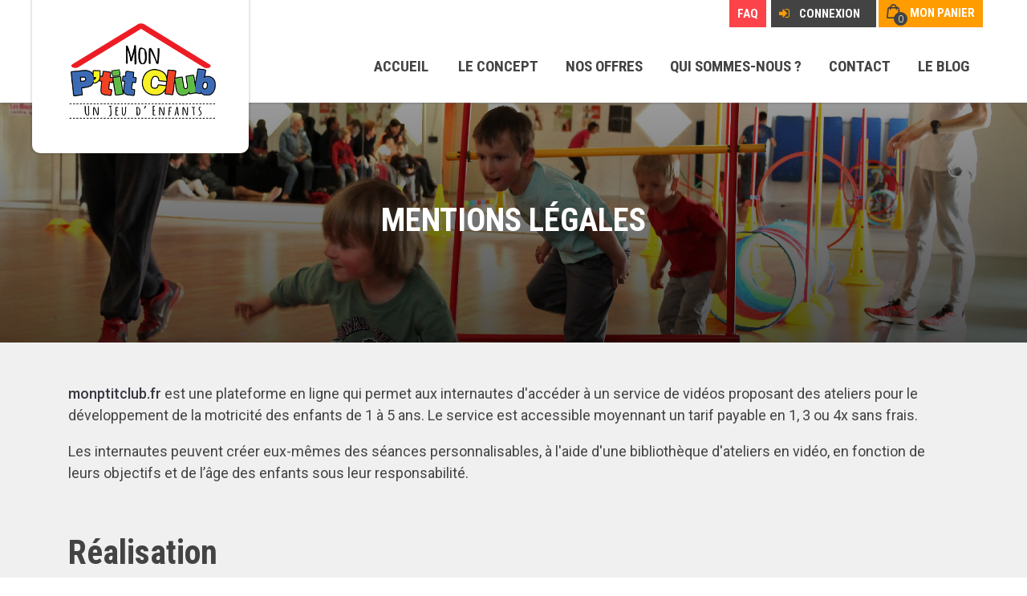

--- FILE ---
content_type: text/html; charset=UTF-8
request_url: https://monptitclub.fr/mentions-legales
body_size: 19325
content:
<!DOCTYPE html>
<html xmlns="http://www.w3.org/1999/xhtml" xml:lang="fr" lang="fr">
<head>
<meta http-equiv="Content-Type" content="text/html; charset=utf-8" />
<title>Mentions légales | Mon P'tit Club : un jeu d'enfants</title>
<meta name="viewport" content="width=device-width, initial-scale=1, maximum-scale=1" />
<meta name="robots" content="noindex, nofollow" />
<!--<link rel="icon" href="https://monptitclub.fr/media/favicon/default/favicon.png" type="image/x-icon" />
<link rel="shortcut icon" href="https://monptitclub.fr/media/favicon/default/favicon.png" type="image/x-icon" />-->
<link rel="apple-touch-icon" sizes="180x180" href="/apple-touch-icon.png?v=rMlv2gLrA2">
<link rel="icon" type="image/png" sizes="32x32" href="/favicon-32x32.png?v=rMlv2gLrA2">
<link rel="icon" type="image/png" sizes="16x16" href="/favicon-16x16.png?v=rMlv2gLrA2">
<link rel="manifest" href="/site.webmanifest?v=rMlv2gLrA2">
<link rel="mask-icon" href="/safari-pinned-tab.svg?v=rMlv2gLrA2" color="#ff9c00">
<link rel="shortcut icon" href="/favicon.ico?v=rMlv2gLrA2">
<meta name="msapplication-TileColor" content="#ffffff">
<meta name="theme-color" content="#ffffff">
<!--[if lt IE 7]>
<script type="text/javascript">
//<![CDATA[
    var BLANK_URL = 'https://monptitclub.fr/js/blank.html';
    var BLANK_IMG = 'https://monptitclub.fr/js/spacer.gif';
//]]>
</script>
<![endif]-->
<!--<link href='//fonts.googleapis.com/css?family=Poppins:400,300,500,600,700' rel='stylesheet' type='text/css'>-->
<link href="https://fonts.googleapis.com/css?family=Source+Sans+Pro:200,200i,300,300i,400,400i,600,600i,700,700i,900,900i" rel="stylesheet">
<link rel="stylesheet" type="text/css" href="https://monptitclub.fr/js/prototype/windows/themes/default.css" />
<link rel="stylesheet" type="text/css" href="https://monptitclub.fr/js/calendar/calendar-win2k-1.css" />
<link rel="stylesheet" type="text/css" href="https://monptitclub.fr/skin/frontend/aloauthentic/default/magiccart/plugin/fontawesome/css/font-awesome.min.css" media="all" />
<link rel="stylesheet" type="text/css" href="https://monptitclub.fr/skin/frontend/aloauthentic/default/magiccart/plugin/fonticon/linearicons/css/demo.css" media="all" />
<link rel="stylesheet" type="text/css" href="https://monptitclub.fr/skin/frontend/aloauthentic/default/magiccart/plugin/icomoon/demo-files/demo.css" media="all" />
<link rel="stylesheet" type="text/css" href="https://monptitclub.fr/skin/frontend/aloauthentic/default/magiccart/plugin/fontwisdom/stylesheet.css" media="all" />
<link rel="stylesheet" type="text/css" href="https://monptitclub.fr/skin/frontend/aloauthentic/default/magiccart/plugin/css/bootstrap/bootstrap.min.css" media="all" />
<link rel="stylesheet" type="text/css" href="https://monptitclub.fr/skin/frontend/aloauthentic/default/magiccart/plugin/css/jquery.bxslider.css" media="all" />
<link rel="stylesheet" type="text/css" href="https://monptitclub.fr/skin/frontend/aloauthentic/demo3/css/styles.css" media="all" />
<link rel="stylesheet" type="text/css" href="https://monptitclub.fr/skin/frontend/base/default/css/widgets.css" media="all" />
<link rel="stylesheet" type="text/css" href="https://monptitclub.fr/skin/frontend/base/default/cryozonic_stripe/css/cctype.css" media="all" />
<link rel="stylesheet" type="text/css" href="https://monptitclub.fr/skin/frontend/base/default/cryozonic_stripe/css/savedcards.css" media="all" />
<link rel="stylesheet" type="text/css" href="https://monptitclub.fr/skin/frontend/base/default/cryozonic_stripe/css/paymentfont.min.css" media="all" />
<link rel="stylesheet" type="text/css" href="https://monptitclub.fr/skin/frontend/aloauthentic/demo3/magiccart/blog/css/blog.css" media="all" />
<link rel="stylesheet" type="text/css" href="https://monptitclub.fr/skin/frontend/aloauthentic/demo3/css/rrssb.css" media="all" />
<link rel="stylesheet" type="text/css" href="https://monptitclub.fr/skin/frontend/aloauthentic/default/magiccart/plugin/css/magicaccordion.css" media="all" />
<link rel="stylesheet" type="text/css" href="https://monptitclub.fr/skin/frontend/aloauthentic/default/magiccart/magicmenu/css/magicmenu.css" media="all" />
<link rel="stylesheet" type="text/css" href="https://monptitclub.fr/skin/frontend/aloauthentic/default/magiccart/plugin/css/jquery.fancybox.css" media="all" />
<link rel="stylesheet" type="text/css" href="https://monptitclub.fr/skin/frontend/aloauthentic/default/magiccart/magicshop/css/ajaxcart.css" media="all" />
<link rel="stylesheet" type="text/css" href="https://monptitclub.fr/skin/frontend/aloauthentic/default/magiccart/magicshop/css/quickview.css" media="all" />
<link rel="stylesheet" type="text/css" href="https://monptitclub.fr/skin/frontend/base/default/nwdthemes/revslider/public/assets/css/settings.css" media="all" />
<link rel="stylesheet" type="text/css" href="https://monptitclub.fr/skin/frontend/aloauthentic/default/css/print.css" media="print" />
<script type="text/javascript" src="https://monptitclub.fr/media/js/8a24b2a5b7eddd1784adb9ed3aad3947.js"></script>
<link href="https://monptitclub.fr/blog/rss/index/store_id/1/" title="Le blog - Un jeu d'enfants" rel="alternate" type="application/rss+xml" />
<!--[if lt IE 9]>
<script type="text/javascript" src="https://monptitclub.fr/media/js/8ad3afd44dc30547a88f3e3d83d9c17f.js"></script>
<![endif]-->
<!--[if lt IE 7]>
<script type="text/javascript" src="https://monptitclub.fr/media/js/d9bc48a2a954c16f1d1576fdcc8bb121.js"></script>
<![endif]-->
<!--[if lt IE 8]>
<link rel="stylesheet" type="text/css" href="https://monptitclub.fr/skin/frontend/aloauthentic/default/css/styles-ie.css" media="all" />
<![endif]-->
<link rel="stylesheet" type="text/css" href="https://monptitclub.fr/skin/frontend/aloauthentic/demo3/css/responsive.css" media="all" />

<script type="text/javascript">
//<![CDATA[
Mage.Cookies.path     = '/';
Mage.Cookies.domain   = '.monptitclub.fr';
//]]>
</script>

<script type="text/javascript">
//<![CDATA[
optionalZipCountries = ["IE","PA","HK","MO"];
//]]>
</script>
            <!-- BEGIN GOOGLE UNIVERSAL ANALYTICS CODE -->
        <script type="text/javascript">
        //<![CDATA[
            (function(i,s,o,g,r,a,m){i['GoogleAnalyticsObject']=r;i[r]=i[r]||function(){
            (i[r].q=i[r].q||[]).push(arguments)},i[r].l=1*new Date();a=s.createElement(o),
            m=s.getElementsByTagName(o)[0];a.async=1;a.src=g;m.parentNode.insertBefore(a,m)
            })(window,document,'script','//www.google-analytics.com/analytics.js','ga');

            
ga('create', 'UA-65772543-46', 'auto');

ga('send', 'pageview');
            
        //]]>
        </script>
        <!-- END GOOGLE UNIVERSAL ANALYTICS CODE -->
    <!-- Facebook Ads Extension for Magento -->
<!-- Facebook Pixel Code -->
<script>
!function(f,b,e,v,n,t,s){if(f.fbq)return;n=f.fbq=function(){n.callMethod?
n.callMethod.apply(n,arguments):n.queue.push(arguments)};if(!f._fbq)f._fbq=n;
n.push=n;n.loaded=!0;n.version='2.0';n.queue=[];t=b.createElement(e);t.async=!0;
t.src=v;s=b.getElementsByTagName(e)[0];s.parentNode.insertBefore(t,s)}(window,
document,'script','//connect.facebook.net/en_US/fbevents.js');
fbq('init', '2091490104249833', {}, {agent: 'exmagento-1.9.3.4-2.6.2' });
fbq('track', 'PageView', {
  source: 'magento',
  version: "1.9.3.4",
  pluginVersion: "2.6.2"
});
</script>
<noscript><img height="1" width="1" style="display:none"
src="https://www.facebook.com/tr?id=2091490104249833&ev=PageView&noscript=1&a=exmagento-1.9.3.4-2.6.2"
/></noscript>
<!-- End Facebook Pixel Code -->
<link rel="stylesheet" type="text/css" href="//fonts.googleapis.com/css?family=Roboto" media="all" />
<style type="text/css">*, body, h1, h2, h3, h4, h5, h6, .h1, .h2, .h3, .h4, .h5, .h6{ font-size: 14px; font-family: Roboto;}.header-color a{color:#8c8c8c;}.header-color a:hover,.header .top-form-language .language-switcher li a:hover, .header .top-form-language .language-switcher li a:hover span, .header .top-form-language .language-switcher li.current span,.header .links li a:hover, .header .links li a:focus, .currency_top li a:hover, .currency_top li a:focus{color:#ff9c00;}.header .header-top .label-title, .text-setting, .text-setting:after, .header .header-top .label-title:after,.header .top-form-language .label{color:#8c8c8c;}.magicmenu .nav-desktop .level0 .full-width,.magicmenu .nav-desktop .level0 .level-top-mega,.magicmenu .nav-desktop .level0.dropdown > .level0,.magicmenu .nav-desktop .level0.dropdown .hasChild ul,.magicmenu .nav-desktop .level0.dropdown .hasChild ul{ background-color:#ffffff; border-color:#ededed;}.magicmenu .nav-desktop .level0 .level-top{color:#434343;}.magicmenu .nav-desktop .level0.over > a, .magicmenu .nav-desktop .level0.active > a, .magicmenu .nav-desktop .level0.active > a span.icon-text, .magicmenu .nav-desktop .level0 > a:hover, .magicmenu .nav-desktop .level0 > a.icon-text:hover{color:#ff9c00; background-color:rgba(0, 0, 0, 0);}.header .magicmenu .nav-desktop .level0 .level-top::before,.magicmenu .nav-desktop .level0.cat:hover .level-top::before{ border-color:#ff9c00;}.magicmenu .nav-desktop .level0 .level-top-mega .children .level-3 a{color:#7f7f7f;}.magicmenu .nav-desktop .level0 .level-top-mega .children a, .magicmenu .nav-desktop p,.magicmenu .nav-desktop .level0.dropdown .level1 a,.magicmenu .nav-desktop .level0.home .level-top-mega a{color:#7f7f7f;}.magicmenu .nav-desktop .level0 .level-top-mega .children a:hover,.magicmenu .nav-desktop .level0.dropdown .level1 a:hover,.magicmenu .nav-desktop .level0.home .level-top-mega a:hover{color:#ff9c00; background-color:rgba(0, 0, 0, 0);}.cartSummary span,.cartSummary .mt-cart-title{color:#555555;}.mini-maincart .mini-products-list .product-details .price{color:#393641;}.crat-icon .zero,.crat-icon .item{color:#ffffff; background-color:#434343;}.mini-maincart .mini-contentCart{ background-color:#ffffff; border-color:#ededed;}.mini-contentCart .actions a:hover{color:#ffffff; background-color:#ff9c00; border-color:#ff9c00;}.mini-contentCart .item .product-details .product-name a{color:#393641;}.mini-contentCart .item .product-details .product-name a:hover{color:#ff9c00;}.miniCartWrap .mini-maincart .item .btn-remove2:hover::before{ background-color:#ff9c00;}.header-top{ background-color:#ffffff; border-color:#ebebeb;}.header-content{ background-color:rgba(0, 0, 0, 0);}.header-bottom{ background-color:#ffffff; border-color:#f4f4f4;}.header .currency_top .dropdown-switcher, .header .top-form-language .language-switcher, .header .header-setting .dropdown-switcher{ background-color:#ffffff; border-color:#ededed;}.header .links li a, .currency_top li a, .currency_top li.current{color:#8c8c8c;}.header .links li a:hover, .header .links li a:focus, .currency_top li a:hover, .currency_top li a:focus{ border-color:#ff9c00;}.header .form-search button.button{color:#8c8c8c; background-color:#ffffff;}.header .form-search button.button:hover{color:#ff9c00;}.header-container-fixed{ background-color:#ffffff; border-color:#e3e3e3;}.magicmenu .nav-desktop .level0 .level-top-mega .children.level1 > a{color:#716f75; border-color:#f6f6f6;}.block .block-title strong span{color:#4f4f4f;}.block-layered-nav .block-content li span.count{color:#ff9c00;}ul.nav-accordion li a:hover, ul.nav-accordion li:hover span.collapse::before, ul.nav-accordion li ul li:hover a::before, .all-cat:hover span,.block-layered-nav .block-content li a:hover, .block-layered-nav .block-content li a span:hover{color:#ff9c00;}.block .block-title strong span{color:#4f4f4f;}.sorter .view-mode label, .sorter .limiter label, .sorter .sort-by label, .pager .amount{color:#6f6f6f;}.sorter .sort-by select, .limiter select{color:#6f6f6f;}.sorter .view-mode strong, .sorter .view-mode a{color:#a6a5a5; border-color:#c2c2c2;}.sorter .view-mode a.active,.sorter .view-mode a:hover{color:#ff9c00; border-color:#c2c2c2;}.pager .pages li,.pager .pages li a{color:#8f8f8f; background-color:#ffffff; border-color:#c2c2c2;}.pager .pages .current,.pager .pages li:hover,.pager .pages li a:hover{color:#ff9c00; background-color:#f2f2f2; border-color:#f2f2f2;}.vmagicmenu .block-title{ background-color:#ffffff; border-color:#383838;}.vmagicmenu .block-title span{color:#383838;}.vmagicmenu .level0 .level-top,.vmagicmenu .block-vmagicmenu-content .all-cat span{color:#4f4f4f;}.header-container-fixed .vmagicmenu .block-title{ background-color:#eeeeee;}.vmagicmenu .block-vmagicmenu-content{ background-color:#ffffff; border-color:#ff9c00;}.vmagicmenu .level0 .level-top-mega, .vmagicmenu .vmagicmenu-narrow .level0.dropdown > .level0{ background-color:#f9f9f9;}.vmagicmenu .level0.hasChild .level-top::after{color:#666666;}.vmagicmenu .level0:hover, .vmagicmenu .level0.active,.vmagicmenu .block-vmagicmenu-content .all-cat span:hover{color:#4f4f4f; background-color:#f9f9f9;}.vmagicmenu .level0 .level-top-mega .children > a{color:#ff9c00;}.vmagicmenu .level0 .level-top-mega .children > a:before{ background-color:#ff9c00;}.vmagicmenu .vmagicmenu-narrow .level0.dropdown .level1 a{color:#4f4f4f;}.vmagicmenu .level0 .level-top-mega .children a:hover,.vmagicmenu .vmagicmenu-narrow .level0.dropdown .level1 a:hover{color:#ff9c00;}.mean-container{ background-color:#ffffff;}.mean-container .mean-nav .mobi-title{color:#ffffff;}.mean-container a.meanmenu-reveal,.mean-container a.meanmenu-reveal:hover{color:#ff9c00;}.mean-container a.meanmenu-reveal span{ background-color:#ff9c00;}.mean-container .mean-nav > ul{ background-color:#eeeeee;}.mean-container .mean-nav ul li a, .mean-container .mean-nav ul li .level-top{color:#333333; border-color:#cacaca;}.mean-container .mean-nav ul li a:hover,.mean-container .mean-nav ul li .level-top span:hover{color:#ff9c00;}.megashop h3{color:#ffffff; background-color:#000000;}.megashop .magictabs{ border-color:#fc43ff;}.megashop .magictabs .item .title, .megashop .magictabs .citem .title{color:#666666;}.megashop .magictabs .item:hover .title, .megashop .magictabs .item.active .title, .megashop .magictabs .citem:hover .title, .megashop .magictabs .citem.active .title, .content_heading_fashion .megashop .toggle-tab.mobile{color:#ffffff; background-color:#ff9c00;}.item .actions-no .add-to-links a{color:#6f6f6f; background-color:#ffffff; border-color:#ebebeb;}.item .actions-no .add-to-links a:hover,.item .add-to-links a:hover{color:#ff9c00; background-color:#ffffff; border-color:#ebebeb;}.item .actions-cart .button.btn-cart{color:#6f6f6f; background-color:#ffffff; border-color:#ebebeb;}.item .actions-cart .button.btn-cart:hover{color:#ff9c00; background-color:#ffffff; border-color:#ebebeb;}.actions-cart-button .out-of-stock span{color:#ffffff; background-color:#7c7c7c;}.magictabs .item .title{color:#a4a4a4;}.magictabs .item .title, .magictabs .citem{ border-color:rgba(0, 0, 0, 0);}.magictabs .item.active .title, .magictabs .item:hover .title{color:#ff9c00; border-color:rgba(0, 0, 0, 0);}.shipping-content{ background-color:rgba(0, 0, 0, 0); border-color:#f7f7f7;}.shipping-icon a{color:#ff9c00;}.shipping-icon a:hover{color:#ff9c00;}.shipping-text h3{color:#393641;}.shipping-text p{color:#6f6f6f;}.product-view .add-to-cart button.button{color:#ffffff; background-color:#ff9c00;}.product-view .product-shop .add-to-links a{color:#8f8f8f; border-color:#d7d7d7;}.product-view .product-shop .add-to-links a:hover{color:#ffffff; background-color:#ff9c00; border-color:#ff9c00;}.product-view .product-img-box .more-views .bx-wrapper .bx-controls-direction a{color:#b0b0b0; background-color:#ebebeb; border-color:#e6e6e6;}.product-view .product-img-box .more-views .bx-wrapper .bx-controls-direction a:hover{color:#ffffff; background-color:#ff9c00; border-color:#ff9c00;}.product-view .toggle-tabs .item span{color:#a4a4a4;}.product-view .toggle-tabs .item.active span, .product-view .toggle-tabs .item:hover span{color:#ff9c00;}.footer .block-content-statick li a{color:#d8d8d8;}.footer .block-content-statick li a:hover,.block-footer-copyright .footer .links a:hover{color:#ff9c00;}.footer-color .block-footer-top{ background-color:#f2f1f1;}.footer-color .block_footer{ background-color:#434343; border-color:#434343;}.footer-color .block-footer-copyright{ background-color:#434343;}.footer .collapsible p{color:#ffffff;}.footer address{color:#d8d8d8;}.footer .links a{color:#d8d8d8;}.footer address a.active{color:#ff9c00;}.block-subscribe input.input-text{color:#434343; background-color:#ffffff; border-color:#d8d8d8;}.block-subscribe .actions button.button{color:#ffffff; background-color:#ff9c00; border-color:#ff9c00;}.block-subscribe .actions button.button:hover{color:#ff9c00; background-color:#434343; border-color:#ff9c00;}.footer .block-title,.trademark-text-tit,.trademark-list-top #payment-methods{color:#ff9c00; background-color:#434343;}.social-link a{color:#d8d8d8; background-color:rgba(0, 0, 0, 0);}.social-link a:hover{color:#ff9c00; background-color:rgba(0, 0, 0, 0);}body, h1, h2, h3, h4, h5, h6, .h1, .h2, .h3, .h4, .h5, .h6{color:#434343;}body a{color:#393641;}body a:hover{color:#ff9c00;}body{ background-color:#ffffff;}.labelnew{color:#ffffff; background-color:#85d1be;}.labelsale{color:#ffffff; background-color:#ff9c00;}button.button{color:#ffffff; background-color:#ff9c00; border-color:#ff9c00;}button.button:hover{color:#ff9c00; background-color:#434343; border-color:#434343;}button.button.btn-checkout{color:#ffffff; background-color:#ff9c00; border-color:#ff9c00;}button.button.btn-checkout:hover{color:#ff9c00; background-color:#434343;}.bx-wrapper .bx-controls-direction a{color:#b0b0b0; background-color:#ffffff; border-color:#e6e6e6;}.bx-wrapper .bx-controls-direction a:hover{color:#ff9c00; background-color:#ffffff; border-color:#ff9c00;}#backtotop{color:#000000; background-color:#ffffff; border-color:#ffffff;}#backtotop:hover{color:#ffffff; background-color:#ff9c00; border-color:#ff9c00;}.block-tags .block-content a{color:#666666; background-color:rgba(0, 0, 0, 0); border-color:#464646;}.block-tags .block-content a:hover,.footer .block-tags .block-content a:hover{color:#ffffff; background-color:#ff9c00; border-color:#ff9c00;}.products-list .item .button.btn-cart{color:#6f6f6f; background-color:#ffffff; border-color:#ebebeb;}.products-list .item .button.btn-cart:hover{color:#ff9c00; background-color:#ffffff; border-color:#ebebeb;}.products-list .item .actions-list .add-to-links li a{color:#9f9f9f; background-color:rgba(0, 0, 0, 0); border-color:#ebebeb;}.products-list .item .actions-list .add-to-links li a:hover{color:#ff9c00; border-color:#ff9c00;}#popup-newsletter .form-subscribe-header label{color:#4f4f4f;}#popup-newsletter .block-content .promotions{color:#7f7f7f;}#popup-newsletter .block-content input.input-text{color:#7f7f7f; border-color:#e6e6e6;}#popup-newsletter .block-content button.button{color:#3f3f3f; background-color:#ebebeb; border-color:#ebebeb;}#popup-newsletter .block-content button.button:hover{color:#ffffff; background-color:#000000; border-color:#000000;}#popup-newsletter .block-content .social-link a.facebook{color:#ffffff; background-color:#3b5a9b;}#popup-newsletter .block-content .social-link a.twitter{color:#ffffff; background-color:#2b97f0;}#popup-newsletter .block-content .social-link a.vimeo{color:#ffffff; background-color:#17b3e8;}#popup-newsletter .block-content .social-link a.google-plus{color:#ffffff; background-color:#dc4e41;}#popup-newsletter .block-content .social-link a.instagram{color:#ffffff; background-color:#a17359;}#popup-newsletter .block-content .social-link a.rss{color:#ffffff; background-color:#e78733;}#popup-newsletter .subscribe-bottom{color:#9f9f9f;}.play .caption1{color:#4f4f4f;}.play .caption2{color:#4f4f4f;}.play .caption2::after{ background-color:#ff9c00;}.play .caption3{color:#4f4f4f;}.play .caption4 a{color:#4f4f4f; background-color:#ffffff; border-color:#ffffff;}.play .caption4 a:hover{color:#ffffff; background-color:#ff9c00; border-color:#ff9c00;}.magicslider .bx-wrapper .bx-controls-direction a{ background-color:#ffffff;}.magicslider .bx-wrapper .bx-controls-direction a:hover{ background-color:#ffffff;}.magicslider .bx-wrapper .bx-pager.bx-default-pager a,.bx-wrapper .bx-pager.bx-default-pager a{ background-color:#bababa; border-color:#bababa;}.magicslider .bx-wrapper .bx-pager .bx-pager-item a:hover, .magicslider .bx-wrapper .bx-pager .bx-pager-item a.active,.bx-wrapper .bx-pager.bx-default-pager a:hover, .bx-wrapper .bx-pager.bx-default-pager a.active{ background-color:#ff9c00; border-color:#ff9c00;}</style>
<script type="text/javascript"> Themecfg = {"general":{"enabled":"1","jquery":"1","ajaxloading":"https:\/\/monptitclub.fr\/skin\/frontend\/aloauthentic\/demo3\/images\/opc-ajax-loader.gif","baseUrl":"https:\/\/monptitclub.fr\/"},"home":"\n            ","list":{"mobile":"1","portrait":"2","landscape":"2","tablet":"3","desktop":"2","visibleItems":"3","padding":"15","widthImages":"270","heightImages":"320","height_images":"250","width_images":"200"},"detail":{"imageWidth":"800","zoomWidth":"500","zoomHeight":"700","zoomInner":"0","lightBox":"1","slide":"1","vertical":"1","auto":"0","controls":"1","pager":"0","slideMargin":"15","slideWidth":"100","portrait":"3","landscape":"3","tablet":"4","desktop":"4","visibleItems":"4","relatedSlide":"horizontal","relatedLimit":"10","upsellSlide":"horizontal","upsellLimit":"10","inforTabs":"1","activeTab":"box-description","showTitle":"1","adjustX":"10","adjustY":"0","thumbWidth":"100","thumbHeight":"123","thumbSlide":"horizontal","speed":"1000","pause":"100","imageHeight":""},"related":{"slide":"1","vertical":"0","auto":"0","controls":"1","pager":"0","speed":"1000","pause":"100","slideMargin":"29","slideWidth":"270","portrait":"1","landscape":"2","tablet":"2","desktop":"4","visibleItems":"4"},"upsell":{"slide":"1","vertical":"0","auto":"0","controls":"1","pager":"0","speed":"1000","pause":"100","slideMargin":"29","slideWidth":"270","portrait":"1","landscape":"2","tablet":"2","desktop":"3","visibleItems":"4"},"crosssell":{"slide":"1","vertical":"0","auto":"1","controls":"1","pager":"0","speed":"1000","pause":"100","slideMargin":"29","slideWidth":"270","portrait":"1","landscape":"2","tablet":"3","desktop":"4","visibleItems":"4"},"labels":{"newLabel":"1","newText":"New","saleLabel":"1","saleText":"Sale","salePercent":"0"},"timer":{"enabled":"1","titleColor":"","timerColor":"","caption":"1","captionColor":""},"color":{"page_color":"#777777","page_background":"#ffffff","link_color":"#777777","link_color_hover":"#ffa800","link_color_active":"#ffa800","button_color":"#ffffff","button_color_hover":"#ffffff","button_background":"#434343","button_background_hover":"#ffa800","labelnew_color":"#ffffff","labelnew_background":"#ffa800","labelsale_color":"#ffffff","labelsale_background":"#ee3434"},"newsletter":{"enabled":"0","firstOnly":"0","timeDelay":"5000","autoClose":"0","timeClose":"10000","width":"770","height":"425","overlayColor":"#353535","background_color":"#ffffff","background_image":"default\/popup.jpg"},"categorysearch":{"enabled":"0","select_category_on_category_pages":"0","show_subcategories":"1","subcategories_level":"2","indentation_text":"-"},"checkout":{"crosssellsSlide":"1"}}</script>
<script type="text/javascript">
	var DisplayFormat = "<div class='timer-day box'><span class='day'>%%D%%</span><span class='title'>Days</span></div><div class='timer-hour box'><span class='hour'>%%H%%</span><span class='title'>Hrs</span></div><div class='timer-min box'><span class='min'>%%M%%</span><span class='title'>Mins</span></div><div class='timer-sec box'><span class='sec'>%%S%%</span><span class='title'>Secs</span></div>";
var startMcTimer = "01/16/26 11:01:59 PM";
</script>
<!--Dynamic style changes goes here-->
<style type="text/css">
	.timer-heading{
		color:#;
/*		font-size: 18px;
		font-weight:bold;
		padding-top:15px;
		clear: both;*/
	}
    .timer-view{color: #;}
    .timerdate{color: #;}
</style>
<script type="text/javascript">
	//<![CDATA[
		if (typeof MC == 'undefined') MC = {};
		MC.Quickview = {"dialogWidth":"800","zoomWidth":"265","zoomHeight":"265","vertical":"1"};

			//]]
</script>

<script type="text/javascript" async>
    var w = document.createElement("script");
    w.type = "text/javascript";
    w.src = "//widget.trustpilot.com/bootstrap/v5/tp.widget.bootstrap.min.js";
    w.async = true;
    document.head.appendChild(w);
</script>
<script type="text/javascript">
	(function(w,d,s,r,n){w.TrustpilotObject=n;w[n]=w[n]||function(){(w[n].q=w[n].q||[]).push(arguments)};
	a=d.createElement(s);a.async=1;a.src=r;a.type='text/java'+s;f=d.getElementsByTagName(s)[0];
	f.parentNode.insertBefore(a,f)})(window,document,'script', 'https://invitejs.trustpilot.com/tp.min.js', 'tp');
	tp('register','oTzSpTql85ZS9Gu1');
</script>
<script type="text/javascript">
    function inIframe() {
        try {
            return window.self !== window.top;
        } catch (e) {
            return false;
        }
    }

    function tryParseJson(str) {
        if (typeof str === 'string') {
            try {
                return JSON.parse(str);
            } catch (e) {
                return false;
            }
        }
        return false;
    }

    if (inIframe()) {
        try {
            window.addEventListener('message', function (e) {
                var adminOrign = new URL(window.location).hostname;
                if (!e.data || e.origin.indexOf(adminOrign) === -1) {
                    return;
                }
                if (typeof TrustpilotPreview !== 'undefined') {
                    if (typeof e.data === 'string' && e.data === 'submit') {
                        TrustpilotPreview.sendTrustboxes();
                    } else {
                        jsonData = JSON.parse(e.data);
                        if (jsonData.trustbox) {
                            TrustpilotPreview.setSettings(jsonData.trustbox);
                        } else if (jsonData.customised) {
                            TrustpilotPreview.updateActive(jsonData.customised);
                        }
                    }
                } else {
                    var settings = tryParseJson(e.data);
                    if (settings) {
                        var p = document.createElement("script");
                        p.type = "text/javascript";
                        p.onload = function () {
                            const iFrame = e.source.parent.document.getElementById('configuration_iframe').contentWindow;
                            TrustpilotPreview.init(['//ecommplugins-scripts.trustpilot.com/v2.1/css/preview.css'], settings, iFrame, e.source);
                        };
                        p.src = '//ecommplugins-scripts.trustpilot.com/v2.1/js/preview.js';
                        document.head.appendChild(p);
                    }
                }
            });
        }
        catch (e) {
            if (typeof logTrustpilotError !== "function") {
                var script = document.createElement("script");
                script.src = '//ecommplugins-scripts.trustpilot.com/js/sentryLog.js'
                script.onload = function() {
                    logTrustpilotError(e);
                };
                document.head.appendChild(script);
            } else {
                logTrustpilotError(e)
            }
        }
    }
</script>
<script type="text/javascript" async>
    const trustpilot_trustbox_settings = {"trustboxes":[]};
    if (trustpilot_trustbox_settings) {
        document.addEventListener('DOMContentLoaded', function() {
            tp('trustBox', trustpilot_trustbox_settings);
        });
    }
</script>    <script>
        var dataLayer = [({"customerGroupId":"7","customerGroupCode":"NON-ABONN\u00e9S","pageType":"cms\/page\/view"})];
                        dataLayer.push({"ecommerce":{"currencyCode":"EUR"}});
        (function (w, d, s, l, i) {
            if (i == '') { return console.log('No GTM ID provided'); }
            w[l] = w[l] || [];
            w[l].push({'gtm.start': new Date().getTime(), event: 'gtm.js'});
            if (i == 'DEBUG') return;
            var f = d.getElementsByTagName(s)[0], j = d.createElement(s), dl = l != 'dataLayer' ? '&l=' + l : '';
            var environment = '';
            j.async = true;
            j.src = 'https://www.googletagmanager.com/gtm.js?id=' + i + dl + environment;
            f.parentNode.insertBefore(j, f);
        })(window, document, 'script', 'dataLayer', 'GTM-WN2C43B');
    </script>
<!-- CMS page canonical link tag added by CreareSEO -->
<link rel="canonical" href="https://monptitclub.fr/mentions-legales" />
<!-- OG META Data --> 
<meta property="og:title" content="Mentions légales | Mon P'tit Club : un jeu d'enfants" />
<meta property="og:site_name" content="Mon P'tit Club - Un jeu d'enfants" />
<meta property="og:type" content="website" />
<meta property="og:url" content="https://monptitclub.fr/mentions-legales" />
<meta property="og:image" content="https://monptitclub.fr/media/wysiwyg/IMG_6104_web.jpg" />
<meta property="og:description" content="" />

<style type="text/css">.button-down-slider a{color:#fff}nnn.tp-caption.whitedivider3px{ncolor:#000000;ntext-shadow:none;nbackground-color:rgb(44,159,92);nbackground-color:rgba(44,159,92,1);ntext-decoration:none;nfont-size:0px;nline-height:0;nmin-width:656px;nmin-height:4px;nborder-width:0px;nborder-color:rgb(0,0,0);nborder-style:none;n}nnn.tp-caption.store_button_full_black a,.tp-caption.store_button_full a{n   position:absolute; ncolor:#fff; ntext-shadow:none; nfont-size:14px; nline-height:18px !important; nfont-family:"Montserrat";npadding:25px 40px 25px 40px !important;nmargin:0px; n cursor:pointer;n   background:none;n  border-radius:30px;n height:0px;n   background:#2C9F5C;n   background-color:rgb(44,159,92);n  background-color:rgba(44,159,92,0.8);n text-transform:uppercase;n n}nnn.tp-caption.store_button_full a{n background:#2C9F5C;n  border:none;n background-color:rgb(44,159,92);n background-color:rgba(44,159,92,0.8);n color:#fff !important}n  nn.tp-caption.store_button_full_black a{n background:#121212;n  background-color:rgb(18,18,18);n background-color:rgba(18,18,18,0.9);n  border:none;n color:#fff !important;n}n.tp-caption.store_button_full_black a,.tp-caption.store_button_full a{line-height:0px !important}nn.tp-caption.store_button a:hover,.tp-caption.store_button_full a:hover{n   background:#2C9F5C !important;n n}n.tp-caption.store_button_full_black a:hover{background:#121212}n.tp-caption.pmc-button{border-bottom:none !important}n.tp-caption a{ncolor:#ff7302;ntext-shadow:none;n-webkit-transition:all 0.2s ease-out;n-moz-transition:all 0.2s ease-out;n-o-transition:all 0.2s ease-out;n-ms-transition:all 0.2s ease-out;n}nn.tp-caption a:hover{ncolor:#ffa902;n}nn.largeredbtn{nfont-family:"Raleway",sans-serif;nfont-weight:900;nfont-size:16px;nline-height:60px;ncolor:#fff !important;ntext-decoration:none;npadding-left:40px;npadding-right:80px;npadding-top:22px;npadding-bottom:22px;nbackground:rgb(234,91,31); nbackground:-moz-linear-gradient(top,rgba(234,91,31,1) 0%,rgba(227,58,12,1) 100%); nbackground:-webkit-gradient(linear,left top,left bottom,color-stop(0%,rgba(234,91,31,1)),color-stop(100%,rgba(227,58,12,1))); nbackground:-webkit-linear-gradient(top,rgba(234,91,31,1) 0%,rgba(227,58,12,1) 100%); nbackground:-o-linear-gradient(top,rgba(234,91,31,1) 0%,rgba(227,58,12,1) 100%); nbackground:-ms-linear-gradient(top,rgba(234,91,31,1) 0%,rgba(227,58,12,1) 100%); nbackground:linear-gradient(to bottom,rgba(234,91,31,1) 0%,rgba(227,58,12,1) 100%); nfilter:progid:DXImageTransform.Microsoft.gradient( startColorstr='#ea5b1f',endColorstr='#e33a0c',GradientType=0 ); n}nn.largeredbtn:hover{nbackground:rgb(227,58,12); nbackground:-moz-linear-gradient(top,rgba(227,58,12,1) 0%,rgba(234,91,31,1) 100%); nbackground:-webkit-gradient(linear,left top,left bottom,color-stop(0%,rgba(227,58,12,1)),color-stop(100%,rgba(234,91,31,1))); nbackground:-webkit-linear-gradient(top,rgba(227,58,12,1) 0%,rgba(234,91,31,1) 100%); nbackground:-o-linear-gradient(top,rgba(227,58,12,1) 0%,rgba(234,91,31,1) 100%); nbackground:-ms-linear-gradient(top,rgba(227,58,12,1) 0%,rgba(234,91,31,1) 100%); nbackground:linear-gradient(to bottom,rgba(227,58,12,1) 0%,rgba(234,91,31,1) 100%); nfilter:progid:DXImageTransform.Microsoft.gradient( startColorstr='#e33a0c',endColorstr='#ea5b1f',GradientType=0 ); n}nn.fullrounded img{n  -webkit-border-radius:400px;n-moz-border-radius:400px;nborder-radius:400px; n}n.tp-caption a{ncolor:#ff7302;ntext-shadow:none;n-webkit-transition:all 0.2s ease-out;n-moz-transition:all 0.2s ease-out;n-o-transition:all 0.2s ease-out;n-ms-transition:all 0.2s ease-out;n}nn.tp-caption a:hover{ncolor:#ffa902;n}nn.largeredbtn{nfont-family:"Raleway",sans-serif;nfont-weight:900;nfont-size:16px;nline-height:60px;ncolor:#fff !important;ntext-decoration:none;npadding-left:40px;npadding-right:80px;npadding-top:22px;npadding-bottom:22px;nbackground:rgb(234,91,31); nbackground:-moz-linear-gradient(top,rgba(234,91,31,1) 0%,rgba(227,58,12,1) 100%); nbackground:-webkit-gradient(linear,left top,left bottom,color-stop(0%,rgba(234,91,31,1)),color-stop(100%,rgba(227,58,12,1))); nbackground:-webkit-linear-gradient(top,rgba(234,91,31,1) 0%,rgba(227,58,12,1) 100%); nbackground:-o-linear-gradient(top,rgba(234,91,31,1) 0%,rgba(227,58,12,1) 100%); nbackground:-ms-linear-gradient(top,rgba(234,91,31,1) 0%,rgba(227,58,12,1) 100%); nbackground:linear-gradient(to bottom,rgba(234,91,31,1) 0%,rgba(227,58,12,1) 100%); nfilter:progid:DXImageTransform.Microsoft.gradient( startColorstr='#ea5b1f',endColorstr='#e33a0c',GradientType=0 ); n}nn.largeredbtn:hover{nbackground:rgb(227,58,12); nbackground:-moz-linear-gradient(top,rgba(227,58,12,1) 0%,rgba(234,91,31,1) 100%); nbackground:-webkit-gradient(linear,left top,left bottom,color-stop(0%,rgba(227,58,12,1)),color-stop(100%,rgba(234,91,31,1))); nbackground:-webkit-linear-gradient(top,rgba(227,58,12,1) 0%,rgba(234,91,31,1) 100%); nbackground:-o-linear-gradient(top,rgba(227,58,12,1) 0%,rgba(234,91,31,1) 100%); nbackground:-ms-linear-gradient(top,rgba(227,58,12,1) 0%,rgba(234,91,31,1) 100%); nbackground:linear-gradient(to bottom,rgba(227,58,12,1) 0%,rgba(234,91,31,1) 100%); nfilter:progid:DXImageTransform.Microsoft.gradient( startColorstr='#e33a0c',endColorstr='#ea5b1f',GradientType=0 ); n}nn.fullrounded img{n  -webkit-border-radius:400px;n-moz-border-radius:400px;nborder-radius:400px; n}n.tp-caption a{ncolor:#ff7302;ntext-shadow:none;n-webkit-transition:all 0.2s ease-out;n-moz-transition:all 0.2s ease-out;n-o-transition:all 0.2s ease-out;n-ms-transition:all 0.2s ease-out;nline-height:140%;n}nn.tp-caption a:hover{ncolor:#ffa902;n}n@import url(//fonts.googleapis.com/css?family=Open+Sans:400,800,300,700);nn.tp-caption a{ncolor:#296169;ntext-shadow:none;ntext-decoration:none;n-webkit-transition:all 0.2s ease-out;n-moz-transition:all 0.2s ease-out;n-o-transition:all 0.2s ease-out;n-ms-transition:all 0.2s ease-out;n}nn.tp-caption a:hover{ncolor:#296169;n}n.tp-caption a{ncolor:#296169;ntext-shadow:none;ntext-decoration:none;n-webkit-transition:all 0.2s ease-out;n-moz-transition:all 0.2s ease-out;n-o-transition:all 0.2s ease-out;n-ms-transition:all 0.2s ease-out;n}nn.tp-caption a:hover{ncolor:#296169;n}n.feature-round{ncolor:#000;nbackground:#fff;nbackground:rgba(255,255,255,0.7);nfont-size:12px;nwidth:100px;nheight:100px;nline-height:14px;ntext-align:center;ntext-decoration:none;nbox-sizing:border-box;npadding:35px 35px 35px 35px;nbackground-color:transparent;nborder-radius:50px 50px 50px 50px;nborder-width:0px;nborder-color:#000000;nborder-style:none;n}n.tp-caption a{ncolor:#ff7302;ntext-shadow:none;n-webkit-transition:all 0.2s ease-out;n-moz-transition:all 0.2s ease-out;n-o-transition:all 0.2s ease-out;n-ms-transition:all 0.2s ease-out;n}nn.tp-caption a:hover{ncolor:#ffa902;n}</style><script type="text/javascript">//<![CDATA[
        var Translator = new Translate({"HTML tags are not allowed":"Les balises HTML ne sont pas autoris\u00e9es","Please select an option.":"S\u00e9lectionnez une option","This is a required field.":"Ce champ est obligatoire.","Please enter a valid number in this field.":"Veuillez saisir un nombre valide.","The value is not within the specified range.":"La valeur n'est pas dans la plage sp\u00e9cifi\u00e9e.","Please use numbers only in this field. Please avoid spaces or other characters such as dots or commas.":"Seuls les chiffres sont autoris\u00e9s dans ce champ. \u00c9vitez les espaces ou autres caract\u00e8res tels que les points ou les virgules.","Please use letters only (a-z or A-Z) in this field.":"Veuillez utiliser uniquement des lettres (a-z ou A-Z) dans ce champ.","Please use only letters (a-z), numbers (0-9) or underscore(_) in this field, first character should be a letter.":"Veuillez utiliser uniquement des lettres (a-z), des chiffres (0-9) ou underscore (_) dans ce champ, en commen\u00e7ant par une lettre.","Please use only letters (a-z or A-Z) or numbers (0-9) only in this field. No spaces or other characters are allowed.":"Veuillez utiliser uniquement des lettres (a-z) ou des chiffres (0-9) dans ce champ. Les espaces et autres caract\u00e8res ne sont pas autoris\u00e9s.","Please use only letters (a-z or A-Z) or numbers (0-9) or spaces and # only in this field.":"Veuillez utiliser uniquement des lettres (a-z), des chiffres (0-9), des espaces ou des di\u00e8ses (#) dans ce champ.","Please enter a valid phone number. For example (123) 456-7890 or 123-456-7890.":"Veuillez saisir un num\u00e9ro de t\u00e9l\u00e9phone valide.","Please enter a valid fax number. For example (123) 456-7890 or 123-456-7890.":"Veuillez saisir un num\u00e9ro de fax valide. Par exemple 0123456789.","Please enter a valid date.":"Veuillez saisir une date valide.","Please enter a valid email address. For example johndoe@domain.com.":"Veuillez saisir une adresse email valide. Par exemple prenom.nom@domaine.com","Please use only visible characters and spaces.":"Veuillez utiliser uniquement des caract\u00e8res visibles et des espaces.","Please enter 7 or more characters. Password should contain both numeric and alphabetic characters.":"Veuillez saisir au moins 7 caract\u00e8res. Le mot de passe doit contenir \u00e0 la fois des caract\u00e8res num\u00e9riques et alphab\u00e9tiques.","Please make sure your passwords match.":"V\u00e9rifiez que vos mots de passe concordent.","Please enter a valid URL. Protocol is required (http:\/\/, https:\/\/ or ftp:\/\/)":"Veuillez saisir une URL valide. Le protocole est obligatire (http:\/\/, https:\/\/ ou ftp:\/\/)","Please enter a valid URL. For example http:\/\/www.example.com or www.example.com":"Veuillez saisir une URL valide. Par exemple http:\/\/www.exemple.com ou www.exemple.com","Please enter a valid URL Key. For example \"example-page\", \"example-page.html\" or \"anotherlevel\/example-page\".":"Veuillez saisir une URL valide. Par exemple \"page-exemple\", \"page-exemple.html\" ou \"niveau\/page-exemple\".","Please enter a valid XML-identifier. For example something_1, block5, id-4.":"Veuillez saisir un identifiant XML valide. Par exemple, quelquechose_1, bloc5, id-4.","Please enter a valid social security number. For example 123-45-6789.":"Veuillez saisir un num\u00e9ro de s\u00e9curit\u00e9 sociale valide. Par exemple 123-45-6789.","Please enter a valid zip code. For example 90602 or 90602-1234.":"Veuillez saisir un code postal valide. Par exemple 92100.","Please enter a valid zip code.":"Veuillez saisir un code postal valide.","Please use this date format: dd\/mm\/yyyy. For example 17\/03\/2006 for the 17th of March, 2006.":"Veuillez utiliser ce format de date : jj\/mm\/aaaa. Par exemple, 21\/12\/2012 pour le 21 D\u00e9cembre 2012.","Please enter a valid $ amount. For example $100.00.":"Veuillez saisir un montant valide. Par exemple 100.00 \u20ac.","Please select one of the above options.":"Veuillez choisir une des options ci-dessus.","Please select one of the options.":"Veuillez choisir une des options.","Please select State\/Province.":"Veuillez choisir un \u00e9tat\/province.","Please enter a number greater than 0 in this field.":"Veuillez saisir un nombre sup\u00e9rieur \u00e0 0 dans ce champ.","Please enter a number 0 or greater in this field.":"Veuillez saisir un nombre sup\u00e9rieur ou \u00e9gal \u00e0 0 dans ce champ.","Please enter a valid credit card number.":"Veuillez saisir un num\u00e9ro de carte bancaire valide.","Credit card number does not match credit card type.":"Le num\u00e9ro de carte ne correspond pas au type de carte.","Card type does not match credit card number.":"Le type de carte ne correspond pas au num\u00e9ro de carte.","Incorrect credit card expiration date.":"Mauvaise date d'expiration de carte de cr\u00e9dit.","Please enter a valid credit card verification number.":"Veuillez saisir un num\u00e9ro de v\u00e9rification de carte bancaire valide.","Please use only letters (a-z or A-Z), numbers (0-9) or underscore(_) in this field, first character should be a letter.":"Utilisez uniquement des lettres (a-z ou A-Z), des chiffres (0-9) ou des underscores (_) dans ce champ. Le premier caract\u00e8re doit \u00eatre une lettre.","Please input a valid CSS-length. For example 100px or 77pt or 20em or .5ex or 50%.":"Veuillez saisir une longueur CSS valide. Par exemple 100px ou 77pt ou 20 em ou .5ex ou 50%.","Text length does not satisfy specified text range.":"La longueur du texte ne satisfait pas la plage de texte sp\u00e9cifi\u00e9e.","Please enter a number lower than 100.":"Veuillez saisir un nombre inf\u00e9rieur \u00e0 100.","Please select a file":"S\u00e9lectionnez un fichier","Please enter issue number or start date for switch\/solo card type.":"Veuillez saisir le num\u00e9ro de probl\u00e8me ou une date de d\u00e9but pour le type de carte switch\/solo.","Please wait, loading...":"Veuillez patienter, chargement en cours...","This date is a required value.":"Cette date est obligatoire.","Please enter a valid day (1-%d).":"Veuillez saisir un jour valide (1-%d).","Please enter a valid month (1-12).":"Veuillez saisir un mois valide (1-12).","Please enter a valid year (1900-%d).":"Veuillez saisir une ann\u00e9e valide (1900-%d).","Please enter a valid full date":"Veuillez saisir une date compl\u00e8te valide.","Please enter a valid date between %s and %s":"Veuillez saisir une date valide entre %s et %s","Please enter a valid date equal to or greater than %s":"Veuillez saisir une date valide sup\u00e9rieure ou \u00e9gale \u00e0 %s","Please enter a valid date less than or equal to %s":"Veuillez saisir une date valide inf\u00e9rieure ou \u00e9gale \u00e0 %s","Complete":"Termin\u00e9e","Add Products":"Ajouter des produits","Please choose to register or to checkout as a guest":"Choisissez de vous enregistrer ou de passer votre commande en tant qu'invit\u00e9","Your order cannot be completed at this time as there is no shipping methods available for it. Please make necessary changes in your shipping address.":"Vous ne pouvez pas continuer votre commande car aucun mode de livraison n'est disponible pour votre adresse.","Please specify shipping method.":"Choisissez un mode de livraison.","Your order cannot be completed at this time as there is no payment methods available for it.":"Vous ne pouvez pas continuer votre commande car aucun mode de paiement n'est disponible.","Please specify payment method.":"Choisissez un mode de paiement.","Insert Widget...":"Ins\u00e9rer un widget...","Add to Cart":"Ajouter au panier","In Stock":"en Stock","Out of Stock":"Rupture de stock"});
        //]]></script><!-- Begin Sendinblue Form --> <!-- START - We recommend to place the below code in head tag of your website html  -->
<style><!--
  #sib-container input:-ms-input-placeholder {
    text-align: left;
    font-family: "Roboto", sans-serif;
    color: #c0ccda;
    border-width: px;
  }
  .input:not(textarea), .input__button {
    height: calc(4rem - 2px) !important;
	}
  #sib-form div{
  	padding-right: 0 !important;
  	padding-left: 0 !important;
  }
  .entry__choice label p{
  	display: inline-block !important;
  }
  .entry__choice{
  	padding-left: 0 !important;
  	text-indent: 0 !important;
  }
  .entry__choice .checkbox, .entry__choice .radio-button{
  	margin-right: 1em !important;
  }
  .sib-form-block ol, .sib-form-block p, .sib-form-block ul {
    vertical-align: middle;
    display: inline-block;
    width: calc(100% - 36px);
}
  #sib-container{
  	padding: 0 !important;
  }
  .sib-form{
  	padding: 0 !important;
  }
  #sib-container input::placeholder {
    text-align: left;
    font-family: "Roboto", sans-serif;
    color: #c0ccda;
    border-width: px;
  }
--></style>
<link rel="stylesheet" href="https://assets.sendinblue.com/component/form/2ef8d8058c0694a305b0.css">
<link rel="stylesheet" href="https://assets.sendinblue.com/component/clickable/b056d6397f4ba3108595.css">
<link rel="stylesheet" href="https://assets.sendinblue.com/component/progress-indicator/f86d65a4a9331c5e2851.css">
<link rel="stylesheet" href="https://sibforms.com/forms/end-form/build/sib-styles.css"> <!--  END - We recommend to place the above code in head tag of your website html --> 
</head>
<body class=" cms-page-view cms-mentions-legales">
<!-- Logo Schema added by CreareSEO -->
<script type="application/ld+json">
    {
      "@context": "http://schema.org",
      "@type": "Organization",
      "url": "https://monptitclub.fr/",
      "logo": "https://monptitclub.fr/skin/frontend/aloauthentic/demo3/images/lpc/logo_small.png"
    }
</script>    <noscript>
        <iframe src="https://www.googletagmanager.com/ns.html?id=GTM-WN2C43B" height="0" width="0" style="display:none;visibility:hidden"></iframe>
    </noscript>
<div class="wrapper">
        <noscript>
        <div class="global-site-notice noscript">
            <div class="notice-inner">
                <p>
                    <strong>Javascript est désactivé dans votre navigateur.</strong><br />
                    Javascript doit être activé dans votre navigateur pour utiliser toutes les fonctionnalités de ce site.                </p>
            </div>
        </div>
    </noscript>
    <div class="page">
        <div class="header-container header-color color">
    <div class="header_full">
    	<div class="header">
    	    <div class="container toolbar-m">
    	        <div class="header-top">
				    <div class="row">
				    	<div class="top-left col-md-12 col-sm-12">
						    <!--<div class="top-left-inner">
						        <div class="header-setting header-setting-language">
							    	<div class="settting-switcher">
								    	<div class="top-form-language">
																					</div>
								    </div>
							    </div>
								<div class="header-setting">
							    	<div class="settting-switcher">
										<div class="dropdown-toggle">
										    <div class="text-setting">EUR</div>
										</div>
																												    </div>
							    </div>
					    	</div>-->
				    	</div>
				    	<div class="col-md-12 col-sm-12">
					    	<div class="header-link pull-right">
								<ul class="top-links">
									<li class="faq">
									  <a href="https://monptitclub.fr/faq/" title="FAQ">FAQ									  </a>
									</li>
																		<li class="login">
									  <a href="https://monptitclub.fr/customer/account/login/" title="Connexion"><i class="fa fa-sign-in" aria-hidden="true"></i> <div class="text">Connexion</div>
									  </a>
									</li>

									<!--<li class="first">
										<a id="quick_sigup_link" style="positon:relative;" href="https://monptitclub.fr/customer/account/create/" title="S'enregistrer">S'enregistrer										</a>
									</li>-->
																	</ul>
								<div class="menu-mobile-custom">
						    	<!--<div class="header-setting header-setting-seach">
							    	<div class="settting-switcher">
							    	    <div class="icon icon-seach">
							    	        <i class="fa fa-search"></i>
							    	    </div>
							    	    <div class="content-seach dropdown-switcher">
								    		<div class="header-search">
												<form id="search_mini_form" action="https://monptitclub.fr/catalogsearch/result/" method="get">
    <div class="form-search clearfix">
        <label for="search">Chercher</label>
        <button type="submit" title="Chercher" class="button"><span><span><i class="fa fa-search"></i></span></span></button>
		        <input id="search" type="search" name="q" value="" class="input-text required-entry" maxlength="128" placeholder="Tapez votre recherche ici..." />

        <div id="search_autocomplete" class="search-autocomplete"></div>
        <script type="text/javascript">
        //<![CDATA[
            var searchForm = new Varien.searchForm('search_mini_form', 'search', 'Rechercher...');
            searchForm.initAutocomplete('https://monptitclub.fr/catalogsearch/ajax/suggest/', 'search_autocomplete');
        //]]>
        </script>
    </div>
</form>
											</div>
								    	</div>
	                                </div>
							    </div>-->
							    <div class="content-cart">
						    		<div class="miniCartWrap">
										<div class="mini-maincart">
	<div class="cartSummary">
    <a href="https://monptitclub.fr/checkout/cart/">
	<div class="crat-icon">
        <span class="cart-title">Mon panier</span>
        <i class="fa fa-shopping-cart"></i>
                    <span class="zero">0 </span>
                <p class="mt-cart-title">Panier</p>
	</div>
    </a>
    <div class="cart-header">
	    <p class="cart-tolatl">
			<!--<span class="toltal"></span>-->
                    <span class="zero">0 items - </span>
    			<span><span class="price">0,00 €</span></span>
		</p>
    </div>	
	</div>
	<div class="mini-contentCart" style="display:none">
				<div class="block-content">
			<p class="empty">Votre panier est vide.</p>
		</div>
			
	</div>
</div>

									</div>
									<div class="mycart"><a href="https://monptitclub.fr/checkout/cart/" title="Mon panier">Mon panier
								</a></div>
						    	</div>
					    	</div>
								<!--<a class="checkout" href="https://monptitclub.fr/checkout/onepage/" title="Commander">Commander								</a>-->
							</div>
				    	</div>
				    </div>
				</div>
    	    </div>
    	    <div class="header-content">
    	        <div class="header-sticker">
	    	    	<div class="container">
					    <div class="row">
					    	<div class="content-logo">
					    		<div class="header-logo">
									 										<a href="https://monptitclub.fr/" title="Mon P'tit Club" class="logo"><strong>Mon P'tit Club</strong><img class="img-responsive" src="https://monptitclub.fr/skin/frontend/aloauthentic/demo3/images/lpc/logo_small.png" alt="Mon P'tit Club" /></a>
																	</div>
					    	</div>
					    	<div class="col-lg-12 hidden-talet">
							    <div class="border-bottom">
								    <div class="menu-mobile-none">
										<div class="custom-menu">
											
<div class="magicmenu clearfix">
	<ul class="nav-desktop sticker" data-fullWidth=0>
		<li class="level0 home active"><a class="level-top" href="https://monptitclub.fr/"><span class="icon-home fa fa-home"></span><span class="icon-text">Accueil</span></a></li>				<li class='level0 ext  first'><a class="level-top" href="https://monptitclub.fr/le-concept/"><span>Le concept</span></a></li><li class='level0 ext  '><a class="level-top" href="https://monptitclub.fr/nos-offres/"><span>Nos offres</span></a></li><li class='level0 ext  '><a class="level-top" href="https://monptitclub.fr/qui-sommes-nous/"><span>Qui sommes-nous ?</span></a></li><li class='level0 ext  '><a class="level-top" href="https://monptitclub.fr/contact/"><span>Contact</span></a></li><li class='level0 ext  last'><a class="level-top" href="https://monptitclub.fr/blog/"><span>Le blog</span></a></li>	</ul>
</div>
<div class="nav-mobile">
	<h3 class="mobi-title">Catégories</h3>
	<ul>
				<li class='level0 ext  first'><a class="level-top" href="https://monptitclub.fr/le-concept/"><span>Le concept</span></a></li><li class='level0 ext  '><a class="level-top" href="https://monptitclub.fr/nos-offres/"><span>Nos offres</span></a></li><li class='level0 ext  '><a class="level-top" href="https://monptitclub.fr/qui-sommes-nous/"><span>Qui sommes-nous ?</span></a></li><li class='level0 ext  '><a class="level-top" href="https://monptitclub.fr/contact/"><span>Contact</span></a></li><li class='level0 ext  last'><a class="level-top" href="https://monptitclub.fr/blog/"><span>Le blog</span></a></li>	</ul>
</div>
										</div>
									</div>
								</div>
	                        </div>
					    </div>
					</div>
				</div>
    	    </div>
    	</div>
    </div>

        </div>
<script type="text/javascript">
	// for Mobile
	jQuery(document).ready(function($) {
	    $('.nav-mobile').meanmenu({
	    	meanMenuContainer: ".menu-mobile-custom",
	    	meanScreenWidth: "1200",
		});
	});
</script>
        <div class="main-container col1-layout content-color color">
			

<div class="breadcrumbs">
		<div class="container">
		    <!--<h1 class="title-categories">Mentions légales | Mon P'tit Club : un jeu d'enfants</h1>-->
		    <h1 class="title-categories">Mentions légales </h1>
			<!--<ul>
									<li class="home">
											<a href="https://monptitclub.fr/" title="Aller à la page d'accueil">Accueil</a>
										
										</li>
									<li class="cms_page">
											<strong>Mentions légales</strong>
															</li>
							</ul>-->
			
		</div>
</div>



			
						
			<div class="alo-content">
				<div class="container">
					<div class="main">
						<div class="row">
							<div class="col-main col-lg-12">
																<div class="std"><p class="Corps"><a href="https://monptitclub.fr">monptitclub.fr</a><a href="https://monptitclub.fr"></a> est une plateforme en ligne qui permet aux internautes d'acc&eacute;der &agrave; un service de vid&eacute;os proposant des ateliers pour le d&eacute;veloppement de la motricit&eacute; des enfants de 1 &agrave; 5 ans. Le service est accessible moyennant un tarif payable en 1, 3 ou 4x sans frais.</p>
<p class="Corps">Les internautes peuvent cr&eacute;er eux-m&ecirc;mes des s&eacute;ances personnalisables, &agrave; l'aide d'une biblioth&egrave;que d'ateliers en vid&eacute;o, en fonction de leurs objectifs et de l&rsquo;&acirc;ge des enfants sous leur responsabilit&eacute;.</p>
<p class="Corps">&nbsp;</p>
<h2 class="Corps">R&eacute;alisation</h2>
<p class="Corps">La conception du site Mon P&rsquo;tit Club a &eacute;t&eacute; r&eacute;alis&eacute;e par la soci&eacute;t&eacute;&nbsp;<a href="https://abc-com.fr" target="_blank" rel="noopener noreferrer nofollow">Abc-com</a>.</p>
<p>SARL AGENCE ABC-COM<br />28 rue Victor Hugo<br />40400&nbsp;Tartas<br />T&eacute;l. : 05 58 73 41 57<br />contact@abc-com.fr</p>
<p><img alt="Logo Abc-com" src="https://monptitclub.fr/media/wysiwyg/logo-abc-com.png" width="200" /></p>
<p>&nbsp;</p>
<h2 class="Corps">H&eacute;bergement</h2>
<p class="Corps">L'h&eacute;bergement du site Mon P&rsquo;tit Club est assur&eacute; par la soci&eacute;t&eacute;&nbsp;<a href="https://milkywi.com" target="_blank">Milkywi</a>.</p>
<p>Milkywi<br />40000 Mont-de-Marsan<br />contact@milkywi.com</p>
<p><img alt="Logo Milkywi" src="https://monptitclub.fr/media/wysiwyg/milkywi-noir.png" width="200" /></p>
<p>&nbsp;</p>
<h2 class="Corps">Propri&eacute;t&eacute; intellectuelle</h2>
<p class="Corps">L'ensemble des &eacute;l&eacute;ments qui figurent sur le site monptitclub.fr est prot&eacute;g&eacute; par la l&eacute;gislation fran&ccedil;aise sur le droit d'auteur et le droit des marques, dans les conditions d&eacute;finies &agrave; l'article &laquo;Propri&eacute;t&eacute; Intellectuelle &raquo; des Conditions G&eacute;n&eacute;rales d'Utilisation</p>
<p class="Corps">&nbsp;</p>
<h2 class="Corps">Informatique et Libert&eacute;s</h2>
<p class="Corps"><a href="https://monptitclub.fr">monptitclub.fr</a>&nbsp;s'engage &agrave; prot&eacute;ger la vie priv&eacute;e de ses utilisateurs dans le respect des r&eacute;glementations en vigueur et en particulier de la loi dite &laquo;&nbsp; R&egrave;glement G&eacute;n&eacute;ral sur la Protection des Donn&eacute;es (RGPD) - R&egrave;glement UE 2016/679 du 27 avril 2016), conform&eacute;ment &agrave; sa Politique de protection des donn&eacute;es personnelles.&nbsp;</p>
<p class="Corps">Ces traitements ont pour finalit&eacute; de permettre :</p>
<ul>
<li>le bon fonctionnement du site au regard de ses fonctionnalit&eacute;s ;</li>
<li>les op&eacute;rations relatives &agrave; la gestion des clients, &agrave; la prospection, ainsi que l'&eacute;laboration de statistiques relatives &agrave; la fr&eacute;quentation du site et des Applications&nbsp;<a href="https://monptitclub.fr">monptitclub.fr</a></li>
</ul>
<p class="Corps">Les destinataires de ces donn&eacute;es sont exclusivement la soci&eacute;t&eacute; monptitclub et ses partenaires commerciaux.&nbsp;&nbsp;&nbsp;&nbsp;&nbsp;&nbsp;&nbsp;&nbsp;&nbsp;&nbsp;&nbsp;&nbsp;&nbsp;&nbsp;</p>
<p class="Corps">L'Utilisateur peut demander &agrave; &ecirc;tre radi&eacute; de la liste des adresses &eacute;lectroniques utilis&eacute;es aux fins de prospection par mail, par l'envoi d'un message, suivi d'un accus&eacute; de r&eacute;ception, &agrave; l'adresse suivante : <a href="mailto:contact@monptitclub.fr">contact@monptitclub.fr</a>.</p>
<p class="Corps">Les utilisateurs sont inform&eacute;s qu'ils disposent d'un droit d'acc&egrave;s et de rectification aux donn&eacute;es personnelles les concernant. Pour exercer ce droit, vous pouvez directement vous adresser &agrave; Mon P&rsquo;tit Club &agrave; l'adresse suivante : <a href="mailto:contact@monptitclub.fr">contact@monptitclub.fr</a>. Ils peuvent &eacute;galement, pour des motifs l&eacute;gitimes, s'opposer au traitement de ces donn&eacute;es.</p>
<p class="Corps">Les utilisateurs sont tenus de respecter les dispositions du R&egrave;glement G&eacute;n&eacute;ral sur la Protection des Donn&eacute;es (RGPD) mentionn&eacute; ci-dessus, dont la violation est passible de sanctions p&eacute;nales. Ils doivent notamment s'abstenir, s'agissant des donn&eacute;es &agrave; caract&egrave;re personnel auxquelles ils pourraient avoir acc&egrave;s, de toute collecte, de toute utilisation d&eacute;tourn&eacute;e et, d'une mani&egrave;re g&eacute;n&eacute;rale, de tout acte susceptible de porter atteinte &agrave; la vie priv&eacute;e ou &agrave; la r&eacute;putation des personnes.</p>
<p class="Corps">&nbsp;</p>
<h2 class="Corps">Cookies</h2>
<p class="Corps"><a href="https://monptitclub.fr">monptitclub.fr</a>&nbsp;fait usage de cookies permettant de dresser des statistiques de fr&eacute;quentation, et de m&eacute;moriser la pr&eacute;f&eacute;rence des utilisateurs sur le site internet <a href="http://monptitclub.fr/">monptitclub.fr</a> . Un cookie enregistre des informations relatives &agrave; la navigation de votre ordinateur sur notre site (les pages que vous avez consult&eacute;es, la date et l'heure de la consultation, etc...) que nous pourrons lire lors de vos visites ult&eacute;rieures. La dur&eacute;e de conservation de ces informations dans votre ordinateur est d'une ann&eacute;e.</p>
<p class="Corps">Si votre navigateur le permet, vous pouvez vous opposer &agrave; l'enregistrement de cookies en configurant les param&egrave;tres de votre navigateur.</p>
<p class="Corps">Toutefois, vous &ecirc;tes inform&eacute;s que l'acc&egrave;s &agrave; certains services et rubriques du site pourra, dans cette hypoth&egrave;se, &ecirc;tre alt&eacute;r&eacute;, voire impossible. Le cas &eacute;ch&eacute;ant, Monptitclub ne saurait &ecirc;tre tenu pour responsable des dysfonctionnements dans l'utilisation du site.</p>
<p class="Corps">&nbsp;</p>
<h2 class="Corps">Donn&eacute;es de connexion</h2>
<p class="Corps">L'utilisateur est inform&eacute; que Mon P&rsquo;tit Club proc&egrave;de, en application des articles II et II bis de la loi n&deg;2004-575 du 21 juin 2004 pour la confiance dans l'&eacute;conomie num&eacute;rique, &agrave; la conservation et &agrave; la transmission de ses donn&eacute;es de connexion aux fins exclusives de permettre l'identification par l'autorit&eacute; judiciaire des personnes ayant contribu&eacute; &agrave; la cr&eacute;ation d'un contenu mis en ligne sur le site, ainsi qu'aux services de police et de gendarmerie nationale en charge de la lutte contre le terrorisme.</p>
<p class="Corps">Les utilisateurs sont inform&eacute;s qu'ils disposent d'un droit d'acc&egrave;s et de rectification aux donn&eacute;es personnelles les concernant. Pour exercer ce droit, vous pouvez directement vous adresser &agrave; Mon P'tit Club &agrave; l'adresse suivante : <a href="mailto:contact@monptitclub.fr">contact@monptitclub.fr</a></p>
<p class="Corps">&nbsp;</p>
<h2 class="Corps">Droit applicable</h2>
<p class="Corps">Le pr&eacute;sent site et ses mentions l&eacute;gales sont soumis au droit fran&ccedil;ais.</p></div>							</div>
						</div>
					</div>
				</div>
			</div>

			
        </div>
        <div class="footer-container footer-color color">
	<div class="block_footer block-footer-bottom" id="block_footer">
	<div class="footer-inner">
		<div class="container">
			<div class="footer">
				<div class="row">
					<div class="col-lg-4 col-md-4 col-sm-4 col-xs-12 col-mobile-12">
						<div class="collapsible mobile-collapsible">
							<h3 class="heading"><span class="block-title">Nous suivre</span></h3>
							<div class="fb-box"><em class="fa fa-facebook-official"></em> <a href="https://www.facebook.com/Mon-Ptit-Club-1616563688464319/" target="_blank">Suivez-nous sur Facebook !</a></div>
							<div class="fb-box"><em class="fa fa-sign-out"></em> <a href="http://www.leptitclub.fr/" target="_blank">Allez sur le site du P'tit Club</a></div>
							<div class="fb-box"><em class="fa fa-newspaper-o"></em> <a href="https://monptitclub.fr/blog">Voir le blog</a></div>
						</div>
					</div>
					<div class="col-lg-4 col-md-4 col-sm-4 col-xs-12 col-mobile-12">
						<h3 class="heading"><span class="block-title">Besoin d'informations ?</span></h3>
						<div class="block-content block-content-statick">
							<p style="font-size: 15px;">Notre &eacute;quipe est &agrave; votre service</p>
							<a class="button" href="https://monptitclub.fr/contact" style="margin-top: 5px;">CONTACTEZ-NOUS</a>
						</div>
					</div>
					<div class="col-lg-4 col-md-4 col-sm-4 col-xs-12 col-mobile-12">
						<h3 class="heading"><span class="block-title">Paiement 100% s&eacute;curis&eacute;</span></h3>
						<div class="block1 block-content-statick">
							<img alt="" src="https://monptitclub.fr/media/paiement1.png" /><img alt="" src="https://monptitclub.fr/media/paiement2.png" /><img alt="" src="https://monptitclub.fr/media/paiement3.png" /><img alt="" src="https://monptitclub.fr/media/paiement4.png" /><img alt="" src="https://monptitclub.fr/media/paiement5.png" />
						</div>
					</div>
				</div>
			</div>
		</div>
	</div>
</div>    <div class="block-footer-copyright">
        <div class="container">
            <div class="footer">
                			    <div class="main">
                    <address>© <span class="em bolder">MON P'TIT CLUB</span> 2017 | <a href="https://monptitclub.fr/conditions-generales-de-vente">CGV</a> - <a href="https://monptitclub.fr/mentions-legales">Mentions légales</a>
        <p class="abc-com"><a href="http://abc-com.fr/" target="_blank" rel="noopener noreferrer nofollow"><img src="/media/pictos/logo-abc.svg" width="80"/></a></p>
<!-- TrustBox widget - Micro Review Count -->
<div class="trustpilot-widget" data-locale="fr-FR" data-template-id="5419b6a8b0d04a076446a9ad" data-businessunit-id="614d995c2ebef9001e1a1132" data-style-height="24px" data-style-width="100%" data-theme="dark" data-stars="1,2,3,4,5" data-no-reviews="hide" data-scroll-to-list="true" data-allow-robots="true">
  <a href="https://fr.trustpilot.com/review/monptitclub.fr" target="_blank" rel="noopener">Trustpilot</a>
</div>
<!-- End TrustBox widget --></address>
				</div>
                 <div class="social-link clearfix"><a href="https://www.facebook.com/leptitclub64/" title="Facebook" target="_blank"><em class="fa fa-facebook"><span class="hidden">hidden</span></em></a> <a href="https://twitter.com/le_ptit_club" title="Twitter" target="_blank"><em class="fa fa-twitter"><span class="hidden">hidden</span></em></a> <a href="https://vimeo.com/leptitclub" title="Vimeo" target="_blank"><em class="fa fa-vimeo-square"><span class="hidden">hidden</span></em></a></div>            </div>
        </div>
    </div>
    <a href="#" id="backtotop"><span class="fa fa-angle-up"></span><span class="back-to-top">Back to Top</span></a>
</div>
<!-- START - We recommend to place the below code in footer or bottom of your website html  -->
<script type="text/javascript">// <![CDATA[
window.REQUIRED_CODE_ERROR_MESSAGE = 'Veuillez choisir un code pays';

  window.EMAIL_INVALID_MESSAGE = window.SMS_INVALID_MESSAGE = "Les informations que vous avez fournies ne sont pas valides. Veuillez vérifier le format du champ et réessayer.";

  window.REQUIRED_ERROR_MESSAGE = "Vous devez renseigner ce champ. ";

  window.GENERIC_INVALID_MESSAGE = "Les informations que vous avez fournies ne sont pas valides. Veuillez vérifier le format du champ et réessayer.";




  window.translation = {
    common: {
      selectedList: '{quantity} liste sélectionnée',
      selectedLists: '{quantity} listes sélectionnées'
    }
  };

  var AUTOHIDE = Boolean(0);
// ]]></script>
<script src="https://sibforms.com/forms/end-form/build/main.js" type="text/javascript">// <![CDATA[

// ]]></script>
<script src="https://www.google.com/recaptcha/api.js?hl=fr" type="text/javascript"></script>
<!-- END - We recommend to place the above code in footer or bottom of your website html  --> <!-- End Sendinblue Form -->                

<script type="text/javascript">
//<![CDATA[
	var mstEmailCaptureUrl = "https://monptitclub.fr/eml/index/capture/";
	if (typeof Prototype !== "undefined") {
		document.observe("dom:loaded", function() {
	        DataCapture.attachEvents(mstEmailCaptureUrl);
	    });
	} else if (typeof jQuery !== 'undefined') {
		$(document).ready(function() {
	        DataCapture.attachEvents(mstEmailCaptureUrl);
	    });
	}
//]]
</script>

    </div>
</div>
</body>
</html>


--- FILE ---
content_type: text/css
request_url: https://monptitclub.fr/skin/frontend/aloauthentic/default/magiccart/plugin/fontwisdom/stylesheet.css
body_size: 489
content:
/* Generated by Font Squirrel (http://www.fontsquirrel.com) on March 9, 2016 */



@font-face {
    font-family: 'wisdom_scriptregular';
    src: url('wisdom_script_aj-webfont.eot');
    src: url('wisdom_script_aj-webfont.eot?#iefix') format('embedded-opentype'),
         url('wisdom_script_aj-webfont.woff2') format('woff2'),
         url('wisdom_script_aj-webfont.woff') format('woff'),
         url('wisdom_script_aj-webfont.ttf') format('truetype'),
         url('wisdom_script_aj-webfont.svg#wisdom_scriptregular') format('svg');
    font-weight: normal;
    font-style: normal;

}

--- FILE ---
content_type: text/css
request_url: https://monptitclub.fr/skin/frontend/aloauthentic/demo3/css/styles.css
body_size: 222434
content:
/**
 * Magento
 *
 * NOTICE OF LICENSE
 *
 * This source file is subject to the Academic Free License (AFL 3.0)
 * that is bundled with this package in the file LICENSE_AFL.txt.
 * It is also available through the world-wide-web at this URL:* http://opensource.org/licenses/afl-3.0.php
 * If you did not receive a copy of the license and are unable to
 * obtain it through the world-wide-web,please send an email
 * to license@magentocommerce.com so we can send you a copy immediately.
 *
 * DISCLAIMER
 *
 * Do not edit or add to this file if you wish to upgrade Magento to newer
 * versions in the future. If you wish to customize Magento for your
 * needs please refer to http://www.magentocommerce.com for more information.
 *
 * @category    design
 * @package     default_default
 * @copyright   Copyright (c) 2013 Magento Inc. (http://www.magentocommerce.com)
 * @license     http://opensource.org/licenses/afl-3.0.php  Academic Free License (AFL 3.0)
 */

/* Reset ================================================================================= */
@import url('https://fonts.googleapis.com/css?family=Roboto+Condensed:400,700');
@import url('https://fonts.googleapis.com/css?family=Source+Sans+Pro:400,700');
@import url('https://fonts.googleapis.com/css?family=Roboto:300,400,500,700,900');
body{background-color:#f7f7f7;margin:0;padding:0;font:12px/1.55 "Source Sans Pro",Arial,Helvetica,sans-serif;color:#757575;text-align:left}
img{border:0;vertical-align:top}
a{color:#1e7ec8;outline:medium none !important;font-weight: 500;}
a:hover{text-decoration:none}
:focus{outline:0}
*, body, h1, h2, h3, h4, h5, h6, .h1, .h2, .h3, .h4, .h5, .h6{
	font-size: 15px;
}
/* Headings */
h1,h2,h3,h4,h5,h6{margin:0 0 5px;line-height:1.35;color:#0a263c}
h1{font-size:20px;font-weight:normal}
h2{font-size:18px;font-weight:normal}
h3{font-size:16px;font-weight:bold}
h4{font-size:14px;font-weight:bold}
h5{font-size:12px;font-weight:bold}
h6{font-size:11px;font-weight:bold}
/* Forms */
form{display:inline}
fieldset{border:0}
legend{display:none}
/* Table */
table{border:0;/*border-collapse:collapse;*/
 border-spacing:0;empty-cells:show;font-size:100%}
caption,th,td{vertical-align:middle;text-align:left;font-weight:normal}
/* Content */
strong{font-weight:bold}
address{font-style:normal;line-height:1.35;}
cite{font-style:normal}
q,blockquote{quotes:none}
q:before,q:after{content:''}
small,big{font-size:1em}
/*sup{font-size:1em;vertical-align:top}
*/
/* Style the buttons that are used to open and close the accordion panel */
.accordion {
  background-color: #eee;
  color: #444;
  cursor: pointer;
  padding: 18px;
  width: 100%;
  text-align: left;
  border: none;
  outline: none;
  transition: 0.4s;
  line-height: 1.4;
  padding-right: 50px;
  position: relative;
}
.same-height .materiel-img{
	height: 300px; width: 100%; object-fit: cover; margin-bottom: 30px;
}
/* Add a background color to the button if it is clicked on (add the .active class with JS), and when you move the mouse over it (hover) */
.accordion.active, .accordion:hover {
  background-color: #ccc;
}
#professionnels .button-abonner span{
	color: #ff9c00;
	font-size: 35px;
	font-weight: bold;
}
#particuliers .button-abonner span{
	color: #fc4349;
	font-size: 35px;
	font-weight: bold;
}
/* Style the accordion panel. Note: hidden by default */
.panel {
  padding: 0 18px;
  background-color: #707070;
  color:  white;
  font-size:  15px !important;
  max-height: 0;
  border:  0;
  overflow: hidden;
  border-radius:  0 0 10px 10px;
  transition: max-height 0.2s ease-out;
}
.panel a{
	color:  white;
	text-decoration:  underline;
}

.panel p:first-child{
	margin-top: 10px;
}
.accordion:after {
  content: '\02795'; /* Unicode character for "plus" sign (+) */
  font-size: 13px;
  color: #777;
  float: right;
  margin-left: 5px;
  position: absolute;
  right: 5px;
  top: 50%;
  transform: translate(-50%, -50%);
}
.more-materiel{
	margin-top:  5px;
}
.more-materiel a{
	text-decoration: underline;
}
.more-materiel a:hover{
	text-decoration: underline;
}
.accordion.active:after {
  content: "\2796"; /* Unicode character for "minus" sign (-) */
}
.product-pack-assistantes-maternelles .product-type-data > .price-box{
	display:  none !important;
}
.paper{
	  display: flex;
    flex-wrap: nowrap;
    align-content: center;
    justify-content: center;
    align-items: flex-start;
    margin: 0 -10px;
    background: #fc4349;
    color: white;
    padding: 20px 10px;
}
.paper .paper-txt, .paper .paper-txt strong{
	font-size: 16px;
}
.paper .paper-txt a{
	margin-top:  5px;
	display: inline-block;
	background-color: white;
	text-transform: uppercase;
	padding: 8px 15px;
	font-size:  18px;
	color: #434343;
}
.paper .paper-txt .fa{
	margin-right: 8px;
}
.paper .paper-txt a:hover{
	background-color: #b2393d;
	color: white;
}
.paper div{
	padding: 0 10px;
}
.paper a:hover img{
	opacity: 0.85;
}
.product-options-bottom .add-to-cart{
	padding-top:  20px !important;
	float:  none !important;
	display:  inline-block;
}
.block-account .block-content li a{
	font-size: 20px;
	    background-color: #434343;
	    color: white;
	    padding:  5px 15px !important;
	    text-transform: uppercase;
	    margin-bottom: 5px;
}
.block-account .block-content li:first-child a{
	font-size: 20px;
	    background-color: #fc4349;
	    text-transform: uppercase;
	    color: white;
	    padding:  5px 15px;
}
.block-account .block-content li.current{
	font-size: 20px;
	    background-color: #ff9c00;
	    text-transform: uppercase;
	    color: white;
	    padding:  5px 15px !important;
	    margin-bottom: 5px;
}
.block-account .block-content li.current strong{
		font-size: 20px;
	    text-transform: uppercase;
	    color: white;
}
.block-account .block-content li a:hover{
	opacity: 0.85;
}
.postContent{
	font-size: 18px;
}
.postContent ul, .postContent ol {
    font-size: 16px;
    color: #4f4f4f;
    line-height: 25px;
    font-weight: 300;
    margin-bottom: 20px;
    list-style: auto;
    padding-left: 40px;
}
.postContent li{
	font-size: 16px;
}
.blog-post-view .alo-content{
	background: none !important;
	margin-top: -140px;
}
.postContent{
	padding-top: 0 !important;
}
.blog-post-view .alo-content .container{
	padding: 30px !important;
}
.postContent a:not(.button-inversed, .aw-blog-read-more){
	text-decoration: underline;
}
.bg-white-rounded-corners{
    background-color: white;
    padding: 20px !important;
    box-shadow: 0px 7px 12px #00000029;
    border-radius: 10px;
    margin-bottom:  30px;
}
.newsletter-subscription .sib-optin p{
	font-size: 14px !important;
}
.block-temoignages img{
	max-height:  750px;
}
ul.liste-matos {
  columns: 2;
  -webkit-columns: 2;
  -moz-columns: 2;
}
.call-to-action-offres{
	margin-top:  50px;
}
.bg-white-rounded-corners.same-height{
	height:  1020px;
}
.bg-white-rounded-corners.same-height-small{
	height:  470px;
}
#nos-formules .same-height-small img{
	width: 200px;
}
.call-to-action-offres p{
	font-size:  15px !important;
}
.button-red-round{
	background-color: #FC4349;
	border-radius: 22px;
	color:  white;
	padding: 10px 20px;
	display:  inline-block;
}
.button-red-round:hover{
	background-color: #cc0b11;
	color: white;
}
.postContent h3{
	font-size: 22px;
}
.postContent p strong, .postContent a, .postContent li strong{
	font-size: 16px;
}
.postContent ul li{
	font-weight: 300;
}
.faq-content a{
	color: #fc4349;
}
.formules-feature a{
	color: #434343;
	text-decoration: underline;
}
.formules-feature a:hover{
	color: black;
}
.faq-content a:hover{
	text-decoration: underline !important;
}
.faq-content .question strong{
	font-size: 22px;
}
.button-round{
	border: 1px solid #FFFFFF;
	border-radius: 22px;
	color: white;
	padding:  10px 20px;
}
.button-round-grey{
	border: 1px solid #434343;
	border-radius: 22px;
	color: #434343;
	padding:  10px 30px;
}
.button-round-grey:hover{
	background-color: #434343;
	color: white;
}
.button-round:hover{
	background-color: white;
	color: #434343;
}
.faq-content{
	margin-bottom: 50px;
}
/*.cms-le-concept .col-main .std, .cms-le-concept .col-main .std{
	padding:  0 !important;
}*/
.cms-le-concept .col-main .std{
	padding:  0 !important;
}
.cms-le-concept .alo-content{
	background-color:  transparent !important;
	padding-bottom: 0 !important;
}
/*.cms-le-concept .alo-content > .container, .cms-le-concept .alo-content > .container{
	max-width:  none;
}*/
.cms-le-concept .alo-content > .container{
	max-width:  none;
}
video {
  /* override other styles to make responsive */
  width: 100%    !important;
  height: auto   !important;
}
.pre-home .col-md-4, .pre-home .col-md-6{
	margin-top: 50px;
}
.faq a{
	background-color: #fc4349;
	/*padding: 0 !important;*/
	/*margin-right: 10px;*/
}
.sticker.top-right{
	display: none;
}
.faq a{
	    padding: 8px 10px !important;
	font-family: 'Roboto Condensed';
    font-size: 15px !important;
    font-weight: 600 !important;
    color: white !important;
}
.faq a:hover{
	color: #ff9c00 !important;
}
/*.offre-promo{
	margin-top: 30px;
}*/
.offre-promo2{
	margin-top: 30px;
}
#cms-pages-content #livraison{
	background-color: #284d9d;
	/*background-color: white;*/
	/*border: 5px solid #284d9d;*/
	color: white;
	/*color: #434343;*/
	padding: 30px;
	/*border-radius: 20px;*/
    -webkit-box-shadow: 0px 20px 20px 1px rgba(67,67,67,0.3);
    -moz-box-shadow: 0px 20px 20px 1px rgba(67,67,67,0.3);
    box-shadow: 0px 20px 20px 1px rgba(67,67,67,0.3)
}
.sib-form-block ol, .sib-form-block p, .sib-form-block ul {
	vertical-align: top !important;
    width: calc(100% - 45px) !important;
}
.cms-index #cms-pages-content #livraison{
	/*margin-top: 30px;*/
}
.cms-nos-offres #cms-pages-content #livraison{
	margin-bottom: 50px;
}
#cms-pages-content #livraison p{
	font-size: 20px;
	margin-bottom: 0;
}
#cms-pages-content #livraison h4{
	color: white;
	margin-bottom: 20px;
	font-size: 23px;
    font-weight: bold;
}

.blog-post-view .breadcrumbs h1, .blog-post-view .breadcrumbs h2, .blog-post-view .breadcrumbs h3, .blog-post-view .breadcrumbs h4, .blog-post-view .breadcrumbs h5, .blog-post-view .breadcrumbs h6, .blog-index-list .breadcrumbs h1, .blog-index-list .breadcrumbs h2, .blog-index-list .breadcrumbs h3, .blog-index-list .breadcrumbs h4, .blog-index-list .breadcrumbs h5, .blog-index-list .breadcrumbs h6{
	color: white !important;
}

/* Lists */
ul,ol{list-style:none;padding: 0;}
/* Tools */
.hidden{display:block!important;border:0!important;margin:0!important;padding:0!important;font-size:0!important;line-height:0!important;width:0!important;height:0!important;overflow:hidden!important}
.nobr{white-space:nowrap!important;font-size:15px;font-weight: 500;}
.wrap{white-space:normal!important}
.a-left{text-align:left!important}
.a-center{text-align:center!important}
.a-right{text-align:right!important}
.v-top{vertical-align:top}
.v-middle{vertical-align:middle}
.f-left,.left{float:left!important}
.f-right,.right{float:right!important}
.f-none{float:none!important}
.f-fix{float:left;width:100%}
.no-display{display:none}
.no-margin{margin:0!important}
.no-padding{padding:0!important}
.no-bg{background:none!important}
.clear_b{}
/* ======================================================================================= */

/* Layout ================================================================================ */
.wrapper{overflow:hidden;}
.page{}
.page-print{background:#fff;padding:25px 30px;text-align:left}
.page-empty{background:#fff;padding:20px;text-align:left}
.page-popup{background:#fff;padding:25px 30px;text-align:left}
.main{margin:0;padding: 0px;text-align: left;}
.col-left .currency-switcher{display:none}
/* Base Columns */
.col-left{margin: 0;}
.col-main{font-size: 0;}
.col-right{margin-top:0px;}
.catalog-product-view .col-left{margin-top: 0px;}
/* 1 Column Layout */
.col1-layout .col-main{float:none;width:auto;font-size: 0;}
/* 2 Columns Layout */
.col2-left-layout .col-main{margin-top: 0px;}
.col2-right-layout .col-main{margin-top: 0px;}
/* 3 Columns Layout */
.col3-layout .col-main{width:475px;margin-left:17px}
.col3-layout .col-wrapper{float:left;width:687px}
.col3-layout .col-wrapper .col-main{float:right}
/* Content Columns */
.col2-set .col-1{float:left;width:48.5%}
.col2-set .col-2{float:right;width:48.5%}
.col2-set .col-3{float:right;width:48.5%}
.col2-set .col-narrow{width:32%}
.col2-set .col-wide{width:65%}
.col3-set .col-1{float:left;width:32%}
.col3-set .col-2{float:left;width:32%;margin-left:2%}
.col3-set .col-3{float:right;width:32%}
.col4-set .col-1{float:left;width:23.5%}
.col4-set .col-2{float:left;width:23.5%;margin:0 2%}
.col4-set .col-3{float:left;width:23.5%}
.col4-set .col-4{float:right;width:23.5%}
/* ======================================================================================= */

/* Global Styles ========================================================================= */

/* Form Elements */
input,select,textarea,button{font:12px/15px Arial,Helvetica,sans-serif;vertical-align:middle;color:#2f2f2f}
input.input-text,select,textarea{background:#fff;border:1px solid #eaeaea;}
input.input-text,textarea{padding:10px}
select{padding:8px}
select option{padding-right:10px}
select.multiselect option{border-bottom:1px solid #b6b6b6;padding:2px 5px}
select.multiselect option:last-child{border-bottom:0}
textarea{overflow:auto}
input.radio{margin-right:3px;display:inline-block;margin-top:0;min-height:18px}
input.checkbox{margin-right:3px}
input.qty{width:2.5em!important}
button.button::-moz-focus-inner{padding:0;border:0}
/* FF Fix */
button.button{-webkit-border-fit:lines}
/* <- Safari & Google Chrome Fix */
button.button{overflow:visible;width:auto;border-style: solid;border-width: 1px;padding:0;margin:0;background:transparent;cursor:pointer}
.cutom-top.menu-extra .block-custom1 .view-more{display:block;height:35px;line-height:35px;font-size:13px;background:#ea5648;padding:0 20px;text-transform:uppercase;text-align:center;white-space:nowrap;color:#fff;transition:all 500ms ease-in-out 0s;-moz-transition:all 500ms ease-in-out 0s;-webkit-transition:all 500ms ease-in-out 0s;-o-transition:all 500ms ease-in-out 0s;}
button.button span{display:block;height:40px;line-height:40px;font-size:13px;font-weight: 500;padding:0 20px;text-transform:uppercase;text-align:center;white-space:nowrap;}
button.button span span,.blog-postbox .button-set button.button span span{padding:0}
.cart button.button.btn-update span,button.button.btn-continue span,button.button.btn-empty span,button.button.btn-checkout span,.cart .buttons-set button.button span{}
button.button.btn-checkout{background-color: #ff3366;}
button.disabled span{border-color:#bbb!important;background:#bbb!important}
button.btn-checkout.no-checkout span{background-position:0 100%;color:#b8baba}
button.btn-checkout.no-checkout span span{background-position:100% 100%}
p.control input.checkbox,p.control input.radio{margin-right:6px}
#add_recipient_button{margin:0px;overflow: hidden;padding-left: 10px;}
/* Form Highlight */
input.input-text:focus,select:focus,textarea:focus{background-color:#fff; border-color: #66afe9;
    /*box-shadow: 0 1px 1px rgba(0, 0, 0, 0.075) inset, 0 0 8px rgba(102, 175, 233, 0.6);*/
    outline: 0 none;}
/*.highlight{background:#efefef}
*/

/* Form lists */

/* Grouped fields */

/*.form-list{width:535px;margin:0 auto;overflow:hidden}
*/
.form-list li{margin:0 0 8px}
.form-list label{float:left;color:#666;font-weight:400;position:relative;z-index:0}
.form-list label.required{}
.form-list label.required em{float:right;font-style:normal;color:#eb340a;position:absolute;top:0;right:-8px}
.form-list li.control label{float:none;margin:0}
.form-list li.control input.radio,.form-list li.control input.checkbox{margin-right:6px;margin-top:0;display:inline-block;vertical-align:top}
.form-list li.control .input-box{clear:none;display:inline;width:auto}
/*.form-list li.fields{margin-right:-15px}
*/
.form-list .input-box{display:block;clear:both;width:100%;padding-bottom:5px}
.form-list .field{/* float:left;width:275px;*/}
.form-list input.input-text{width:100%}
.form-list textarea{/*width:254px;*/width:100%;height:10em}
.form-list select{width:100%}
.form-list li.wide .input-box{/* width:535px;*/}
.form-list li.wide input.input-text{/* width:529px;*/}
.form-list li.wide textarea{/*width:529px;*/}
.form-list li.wide select{/* width:535px;*/}
.form-list li.additional-row{border-top:1px solid #ccc;margin-top:10px;padding-top:7px}
.form-list li.additional-row .btn-remove{float:right;margin:5px 0 0}
.form-list .input-range input.input-text{width:74px}
.form-list-narrow li{margin-bottom:0}
.form-list-narrow li .input-box{margin-bottom:6px}
.form-list-narrow li.wide .input-box{width:260px}
.form-list-narrow li.wide input.input-text,.form-list-narrow li.wide textarea{width:254px}
.form-list-narrow li.wide select{width:260px}
.contact-content .form-list textarea{height:175px;}
.map-conttact iframe{width: 100%;}
/* ----------------
 [19. Contact page]
 */
 .contact-content iframe {width: 100%;margin-bottom: 50px;}
.contacts-index-index{margin-top: 20px;}
.contacts-index-index .page-subheading {padding-left: 0px;border: none;margin:0px;font-weight: 600;text-transform: uppercase;font-size: 18px;color: #4f4f4f;float: left;width: 18%;}
.Information-text{float: left;width: 82%;}
.Information-text p{color: #323232;opacity: 0.75;}
.contacts-index-index .contact-form-box {padding: 0;margin: 0 0 30px 0;}
.contacts-index-index .contact-form-box label{padding-bottom: 5px;}
.contacts-index-index .contact-form-box .form-selector{padding-bottom: 25px;}
.map-conttact ul {line-height: 28px;list-style: disc;list-style-position: inside;font-style: italic;}
.map-conttact ul.store_info {list-style: none;font-style: normal;color: #696969;padding-top: 10px;}
.map-conttact ul.store_info li span,.map-conttact ul.store_info li span a{color: #fe2740;font-weight: 500;}
.map-conttact ul.store_info li span.name{color: #4f4f4f;padding-right: 5px;}
.map-conttact ul.store_info i {display: none;width: 30px;line-height: inherit;}
#message-box-conact .fa{line-height: inherit;display: none;}
.conttact-top{margin-bottom: 50px;}
.conttact-top .add{color: #6f6f6f;font-style: italic;}
/* Customer */
.form-list .customer-name-prefix .input-box,.form-list .customer-name-suffix .input-box,.form-list .customer-name-prefix-suffix .input-box,.form-list .customer-name-prefix-middlename .input-box,.form-list .customer-name-middlename-suffix .input-box,.form-list .customer-name-prefix-middlename-suffix .input-box{width:auto}
.form-list .name-prefix{width:65px}
.form-list .name-prefix select{width:55px}
.form-list .name-prefix input.input-text{width:49px}
.form-list .name-suffix{width:65px}
.form-list .name-suffix select{width:55px}
.form-list .name-suffix input.input-text{width:49px}
/* .form-list .customer-name-prefix-middlename-suffix .name-firstname,.form-list .customer-name-prefix-middlename .name-firstname{width:140px}
.form-list .customer-name-prefix-middlename-suffix .name-firstname input.input-text,.form-list .customer-name-prefix-middlename .name-firstname input.input-text{width:124px}
.form-list .customer-name-prefix-middlename-suffix .name-lastname{width:205px}
.form-list .customer-name-prefix-middlename-suffix .name-lastname input.input-text{width:189px}
.form-list .customer-name-prefix-suffix .name-firstname{width:210px}
.form-list .customer-name-prefix-suffix .name-lastname{width:205px}
.form-list .customer-name-prefix-suffix .name-firstname input.input-text,.form-list .customer-name-prefix-suffix .name-lastname input.input-text{width:189px}
.form-list .customer-name-prefix-suffix .name-firstname{width:210px}
.form-list .customer-name-prefix-suffix .name-lastname{width:205px}
.form-list .customer-name-prefix-suffix .name-firstname input.input-text,.form-list .customer-name-prefix-suffix .name-lastname input.input-text{width:189px}
.form-list .customer-name-prefix .name-firstname,.form-list .customer-name-middlename .name-firstname,.form-list .customer-name-middlename .name-middlename{width:210px}
.form-list .customer-name-suffix .name-lastname,.form-list .customer-name-middlename .name-firstname,.form-list .customer-name-middlename .name-middlename,.form-list .customer-name-middlename-suffix .name-firstname,.form-list .customer-name-middlename-suffix .name-lastname{width:205px}
.form-list .customer-name-prefix .name-firstname input.input-text,.form-list .customer-name-suffix .name-lastname input.input-text,.form-list .customer-name-middlename .name-firstname input.input-text,.form-list .customer-name-middlename .name-middlename input.input-text,.form-list .customer-name-middlename-suffix .name-firstname input.input-text,.form-list .customer-name-middlename-suffix .name-lastname input.input-text{width:189px} */
.form-list .customer-dob .dob-month,.form-list .customer-dob .dob-day,.form-list .customer-dob .dob-year{float:left;width:85px}
.form-list .customer-dob input.input-text{display:block;width:74px}
.form-list .customer-dob label{font-size:10px;font-weight:normal;color:#888}
.form-list .customer-dob .dob-day,.form-list .customer-dob .dob-month{width:60px}
.form-list .customer-dob .dob-day input.input-text,.form-list .customer-dob .dob-month input.input-text{width:46px}
.form-list .customer-dob .dob-year{width:140px}
.form-list .customer-dob .dob-year input.input-text{width:134px}
.buttons-set{clear:both;margin:2em 0;padding:0 0 0;text-align:right}
.buttons-set.buttons-set-contact{float: right;margin-bottom: 80px; margin-top: 0;}
.buttons-set.buttons-set-contact button.button span{text-transform: uppercase;}
.buttons-set.buttons-set-contact p.required{line-height: 40px;}
.box-review_form .form-add .buttons-set{padding:15px 0;margin:0}
.buttons-set p.required{margin:0px; margin-bottom: 10px;line-height: normal;}
.buttons-set .back-link{float:right;margin:0}
.buttons-set button.button{float:left}
.buttons-set-order{margin:10px 0 0}
.buttons-set-order .please-wait{padding:12px 7px 0 0}
.fieldset{border:1px solid #eee;background:#fff;padding:22px 25px 12px 33px;margin:28px 0}
.fieldset .legend{float:left;font-weight:normal;text-transform:initial;font-size:14px;border:1px solid #eee;background:#fff;color:#252525;margin:-33px 0 0 -10px;padding:0 8px;position:relative}
/* Form Validation */
.validation-advice{clear:both;min-height:13px;margin:3px 0 0;padding-left:17px;font-size:11px;font-weight:bold;line-height:13px;background:url(../images/validation_advice_bg.gif) 2px 0 no-repeat;color:#eb340a;text-align: left;}
.validation-failed{border:1px dashed #eb340a!important;background:#faebe7!important}
.validation-passed{}
p.required{font-size:11px;text-align:right;color:#EB340A}
/* Expiration date and CVV number validation fix */
.v-fix{float:left}
.v-fix .validation-advice{display:block;width:12em;margin-right:-12em;position:relative}
/* Global Messages  */
.success{color:#3d6611;font-weight:bold}
.error{color:#df280a;font-weight:bold}
.notice{color:#e26703}
.messages,.messages ul{list-style:none!important;margin:0!important;}
.messages{width:100%;overflow:hidden;position: relative;z-index: 13;}
.messages li{margin:20px 0 20px 0 !important}
.messages li li{margin:0 !important}
.error-msg,.success-msg,.note-msg,.notice-msg{border-style:solid!important;border-width:1px!important;background-position:10px 10px!important;background-repeat:no-repeat!important;min-height:24px!important;padding:8px 8px 8px 8px!important; padding-left: 20px !important; font-size:11px!important;font-weight:bold!important}
.error-msg{border: 0; background-color: #D54733;color:white; border-radius: 15px;}
.success-msg{border:0;background-color:#3AA84B;color:white; border-radius: 15px;}
.note-msg,.notice-msg{border-color:#fcd344;background-color:#fafaec;background-image:url(../images/i_msg-note.gif);color:#3d6611}
#popupNewsletterMessages.messages { padding: 40px 9px 10px 10px !important;}
/* BreadCrumbs */
.breadcrumbs{background-color: #f0f0f0;font-size:13px;line-height:1.25;/*margin:0 0 67px;*/padding:120px 0;text-align: center;background:linear-gradient(
      rgba(0, 0, 0, 0.4), 
      rgba(0, 0, 0, 0.7)
    ), url("../images/alothemes/breadcrumbs.jpg");background-position:0 50%;background-repeat:no-repeat;background-size: cover;}
.breadcrumbs li{display:inline-block;padding:0;}
.breadcrumbs li:before{background-color: #c8c8c8;width: 6px;height: 1px;content: "";display: inline-block;margin-left: 5px;margin-right: 5px;vertical-align: middle;}
.breadcrumbs li.home{padding-left:0}
.breadcrumbs li.home:before{display: none;padding-left: 0px;padding-right: 2px;content: "";font-size: 15px;color: #383838;}
.breadcrumbs li a{outline:medium none;}
.breadcrumbs li a,.breadcrumbs li strong{font-size: 14px;font-weight: 400;}
.breadcrumbs li strong,.breadcrumbs li a{color:#c8c8c8;}
.breadcrumbs ul{margin:0; padding: 0;}
.title-categories{font-size: 40px;text-transform: uppercase;/*color: #ff9c00;*/ color: white; font-weight: bold;}
/* Page Heading */
.page-title{width:100%;overflow:hidden;margin:25px 0;}
.page-title h1,.page-title h2{margin:0;padding: 0 0 5px;font-size:35px;color:#393641;font-weight: 500;}
.page-title .separator{margin:0 3px}
.page-title .link-rss{float:right;margin:7px 0 0}
.title-buttons{text-align:right}
.title-buttons h1,.title-buttons h2,.title-buttons h3,.title-buttons h4,.title-buttons h5,.title-buttons h6{float:left}
.subtitle,.sub-title{color: #333;font-size: 24px;padding: 5px 0 0;text-transform: uppercase;}
/* Pager */
.pager{margin: 0;padding:  0;border-top:0;text-align:center}
.pager .amount{float:left;margin:0}
.pager .amount strong{font-weight:normal}
.pager .limiter{float:right}
.pager .limiter label{vertical-align:middle;font-weight:400;margin:0;vertical-align:middle}
.pager .limiter select{padding:0;margin:0 0 1px;vertical-align:middle}
.pager .pages strong{display: none;color: #2a2a2a;float: left;font-size: 14px;font-weight: 400;line-height: 45px;padding-right: 10px;}
.pager .pages ol{display:inline}
.pager .pages li{display:inline-block;margin:0 5px 0 0;width: 30px;height: 30px;float:left;line-height: 29px;border-style: solid;border-width: 1px;font-weight: 600;}
.pager .pages li.current{padding: 0 12px;}
.pager .pages li a{border: 0;border-radius:0;display:block;padding: 0px;text-decoration:none;height: 28px;line-height: 29px;width: 28px;}
.pager .pages li a .fa-angle-double-right{padding-left:5px}
.pager .pages li a span{float: none;display: none;}
.pager .pages{display: block;overflow: hidden;}

/* Sorter */
.toolbar .sorter{padding:0;}
.sorter .view-mode{float:left;margin:0}
.sorter .view-mode label,.sorter .limiter label,.sorter .sort-by label,.pager .amount{font-size:13px;font-weight:400;color:#2a2a2a;float:left;padding:0 10px 0 25px;margin:0;line-height: 30px;}
.sorter .view-mode label,.sorter .limiter{display: none;}
.sorter .view-mode a .fa,.sorter .view-mode strong .fa{font-size:14px; vertical-align: middle;}
.sorter .view-mode a.grid{margin-right: 10px;}
.sorter .sort-by,.sorter .limiter{float: left;}
.sorter .sort-by label{vertical-align:middle}
.sorter .sort-by select,.limiter select{background-color: #fff;;color:#252525;font-size:13px;border: 1px solid #b6b6b6;padding:2px 0 2px 5px;text-align:left;vertical-align:middle;margin: 0 5px 0 0;font-weight: 400;}
@media screen and (-webkit-min-device-pixel-ratio:0){
.sorter .sort-by select, .limiter select{padding: 6px 5px;}
}
.sorter .limiter{margin:0 0 0 15px;}
.toolbar .pager .amount {float: left; margin:0 ;display: none;}
.toolbar .pager{float: right;}
.sorter .view-mode strong,.sorter .view-mode a{border-style: solid;border-width: 1px;cursor:pointer;float:left;outline:medium none;padding:0px;text-align: center; width: 30px;height: 30px;line-height: 30px;}
.toolbar .sorter .view-mode  strong.grid,.toolbar .sorter .view-mode  strong.list{color: #e9255e;border-bottom: 2px solid #e9255e;}
.sorter .view-mode  a.list,.sorter .view-mode  strong.list{border-style: solid;border-width: 1px;}
/* Toolbar */
.toolbar{margin-bottom: 35px;padding: 0 0 25px;border-width: 0 0 1px 0; border-color: #f2f2f2;border-style: solid;}
.toolbar-bottom{clear: both;padding-top: 5px;}
.toolbar-bottom .toolbar {border-width: 1px 0 0 0;padding-top: 25px;}
.toolbar-bottom .toolbar .sorter{text-align: right;}
.toolbar-bottom .toolbar .pager,.toolbar-bottom .sorter .limiter { display: inline-block;font-weight: 400;margin: 0;}
.toolbar-bottom .sorter .limiter label{padding-left: 0;}
.toolbar-bottom .toolbar{position: relative;}
.toolbar-bottom .sorter .view-mode,.toolbar-bottom .sorter .sort-by{display: none;}
/* Data Table */
.data-table{width:100%;border:1px solid #eeeeee;}
.data-table .odd{background:#ffffff}
.data-table .even{background:#ffffff}
/*.data-table tr.odd:hover,.data-table tr.even:hover{background:#ebf1f6}
*/
.data-table td.last,.data-table th.last{}
.data-table thead{background-color: #f7f7f7;}
.data-table tr.last th,.data-table tr.last td{/* border-bottom:0!important;*/}
.data-table th{padding:3px 8px;font-weight:bold}
.data-table td{padding:3px 8px}
.data-table thead th{font-weight:normal;border-right:1px solid #ddd;padding:15px 8px;text-align:center;color:#333;white-space:nowrap;vertical-align:middle}
.data-table thead th.wrap{white-space:normal}
.data-table thead th a,.data-table thead th a:hover{color:#fff}
.data-table thead th{border-top:1px solid #ddd;border-bottom:1px solid #ddd;text-transform: initial;}
.data-table thead th .tax-flag{font-size:11px;white-space:nowrap}
.data-table tbody tr td .product-name a,.data-table tbody tr td .cart-price .price{color:#444;text-decoration:none;font-size:16px;text-transform: initial;}
.data-table tbody tr td.a-subtotal .cart-price .price,.data-table tbody tr td .cart-price .price{color:#333;font-size: 16px;font-weight: 500;}
.data-table tbody tr td input.qty{color:#ff5555;text-align:center;width:35px!important;float: left;height: 35px;border: 0;background-color: transparent;padding: 0;}
.data-table tfoot{border-bottom:1px solid #eeeeee}
.data-table tfoot tr.first td{}
.data-table tfoot tr{background-color:#fff!important}
.data-table tfoot td{padding-top:1px;padding-bottom:1px;border-bottom:0;}
.data-table tfoot strong{font-size:16px}
.data-table tbody th,.data-table tbody td{border-bottom:1px solid #ddd;border-right:1px solid #ddd}
.data-table .custom-qty{width: 115px;border: 1px solid #eaeaea;}
.data-table .custom-qty .alo_qty{width: 35px;float: left;height: 35px;line-height: 35px;outline: medium none;}
/* Bundle products tables */
.data-table tbody.odd tr{background:#f8f7f5!important}
.data-table tbody.even tr{background:#f6f6f6!important}
.data-table tbody.odd tr td,.data-table tbody.even tr td{border-bottom:0}
.data-table tbody.odd tr.border td,.data-table tbody.even tr.border td{border-bottom:1px solid #eeeeee}
.data-table tbody td .option-label{font-weight:bold;font-style:italic}
.data-table tbody td .option-value{padding-left:10px}
/* Generic Info Box */
.info-box{background:#fff url(../images/bkg_block-title.gif) 0 0 repeat-x;border:1px solid #d0cbc1;padding:12px 15px;margin:0 0 15px}
.info-box h2{font-weight:bold;font-size:13px}
.info-table th{font-weight:bold;padding:2px 15px 2px 0}
.info-table td{padding:2px 0}
/* Shopping cart total summary row expandable to details */
tr.summary-total{cursor:pointer}
tr.summary-total td{}
tr.summary-total .summary-collapse{float:right;text-align:right;padding-left:20px;background:url(../images/bkg_collapse.gif) 0 5px no-repeat;cursor:pointer}
tr.show-details .summary-collapse{background-position:0 -52px}
tr.show-details td{}
tr.summary-details td{font-size:18px;background-color:#f5f5f6;color:#626465}
tr.summary-details-first td{border-top:1px solid #d2d8db}
tr.summary-details-excluded{font-style:italic}
/* Shopping cart tax info */
.cart-tax-info{display:block}
.cart-tax-info,.cart-tax-info .cart-price{padding-right:20px}
.cart-tax-total{display:block;padding-right:20px;background:url(../images/bkg_collapse.gif) 100% 5px no-repeat;cursor:pointer}
.cart-tax-info .price,.cart-tax-total .price{display:inline!important;font-weight:normal!important}
.cart-tax-total-expanded{background-position:100% -52px}
/* Class:std - styles for admin-controlled content */
.std .subtitle{padding:0;}
.std ol.ol{list-style:decimal outside;padding-left:1.5em;}
.std ul.disc{list-style:disc outside;padding-left:18px;margin:0 0 10px;}
.std dl dt{font-weight:bold;}
.std dl dd{margin:0 0 10px;}
.std ul,.std ol,.std dl,.std p,.std address,.std blockquote{margin:0 0 1em;padding:0;}
.std ul{list-style:disc outside;padding-left:1.5em;}
.std ol{list-style:decimal outside;padding-left:1.5em;}
.std ul ul{list-style-type:circle;}
.std ul ul,.std ol ol,.std ul ol,.std ol ul{margin:.5em 0;}
.std dt{font-weight:bold}
.std dd{padding:0 0 0 1.5em}
.std blockquote{font-style:italic;padding:0 0 0 1.5em;}
.std address{font-style:normal;}
.std b,.std strong{font-weight:bold;}
.std em{font-style:italic;}
/* Misc */
.links li{display:inline}
.links li.last{}
.link-cart{color:#d22753;font-weight:bold}
.link-wishlist{color:#d22753;font-weight:normal}
.link-reorder{font-weight:bold;color:#d22753;}
.link-compare{font-weight:bold}
.link-print{/*background:url(../images/i_print.gif) 0 2px no-repeat;padding:2px 0 2px 25px;*/
 font-weight:bold;color:#d22753}
.link-rss{background:url(../images/i_rss.gif) 0 2px no-repeat;padding-left:18px;line-height:14px;white-space:nowrap}
.btn-remove{display:block;width:11px;height:11px;font-size:0;line-height:0;background:url(../images/btn_remove.gif) 0 0 no-repeat;text-indent:-999em;overflow:hidden}
.btn-previous{display:block;width:11px;height:11px;font-size:0;line-height:0;background:url(../images/btn_previous.gif) 0 0 no-repeat;text-indent:-999em;overflow:hidden}
.btn-remove2{display:block;padding:9px;font-size:13px;text-indent: inherit;background-image: none;width: auto;height: auto;}
.btn-remove2:hover,.btn-edit:hover{background-color:transparent;}
.btn-edit{display:block;padding:9px;font-size:12;line-height:0;}
.cards-list dt{margin:5px 0 0}
.cards-list .offset{padding:2px 0 2px 20px}
.separator{margin:0 3px}
.divider{clear:both;display:block;font-size:0;line-height:0;height:1px;margin:10px 0;background:url(../images/bkg_divider1.gif) 0 50% repeat-x;text-indent:-999em;overflow:hidden}
#product-attribute-specs-table th {color: #666666; border-radius: 0;display: block;font-size: 100%;line-height: 30px;text-align: left;}
/* Global site notices */
.global-site-notice{border:1px solid #cfcfcf;border-width:0 0 1px;background:#ffff90;font-size:12px;line-height:1.25;text-align:center;color:#2f2f2f}
.global-site-notice .notice-inner{width:860px;margin:0 auto;padding:12px 0 12px 80px;background:url(../images/i_notice.gif) 20px 25px no-repeat;text-align:left}
.global-site-notice .notice-inner p{margin:0;border:1px dotted #cccc73;padding:10px}
.global-site-notice .notice-inner .actions{padding-top:10px}
/* Cookie Notice */
.notice-cookie{position:fixed;z-index:9999;width:100%;bottom:0;left:0;margin:0!important;opacity:0.95;-ms-filter:"progid:DXImageTransform.Microsoft.Alpha(Opacity=95)";/* IE8 */}
/* Noscript Notice */
.noscript{}
/* Demo Notice */
.demo-notice{margin:0;padding:6px 10px;background:#d75f07;font-size:12px;line-height:1.15;border:0;text-align:center;color:#fff}
.demo-notice .notice-inner{width:auto;padding:0;background:none;text-align:center}
.demo-notice .notice-inner p{padding:0;border:0}
/* Demo 404 */
.cms-no-route .page-not-found {text-align: center;}
.cms-no-route .page-not-found .page-title {border:0;}
.cms-no-route .page-not-found .page-title h1,.cms-no-route .page-not-found .page-title h1 span{line-height: normal;font-size: 60px;}
.cms-no-route .page-not-found .page-title h1 span{color: #4f4f4f;font-weight: bold;}
.page-not-found h2{ color: #4f4f4f;font-size: 24px;margin-bottom: 65px;}
.page-not-found p{font-size: 17px;color: #4f4f4f; margin-bottom: 35px;}
.page-not-found h3{font-size: 16px;color: #666666;font-weight: normal;}
.page-not-found .block-newletter label{display: none;}
.page-not-found .form-search{ margin: 0 auto; position: relative;width: 735px;}
.page-not-found .form-search .button{position: absolute;top: 0px;right: 0px;border: 0 none;height: 60px;line-height: 60px;width: 60px;}
.page-not-found .form-search .button span{height: 60px;line-height: 60px;background-color: transparent;}
.page-not-found .form-search .button span .fa{font-size: 17px;}
.page-not-found .previus-page{background-color: #f2f2f2;font-weight: 600;color: #4f4f4f;height: 40px;line-height: 40px;padding:0 29px;font-size: 13px;text-transform: uppercase;margin:40px 0 70px;display: inline-block;border: 1px solid #f0f0f0;}
.page-not-found .previus-page:hover{background-color: #00b0ff;color: #fff;border: 1px solid #00b0ff;}
.page-not-found .form-search #search{width: 735px;border: 1px solid #f0f0f0;height: 60px;line-height: 60px;padding: 0 60px 0 9px;color: #4f4f4f;font-size: 14px;}
/* ======================================================================================= */
/* Header ================================================================================ */
.header_full{position:relative; box-shadow: 0 0 3px #666666;
    -moz-box-shadow: 0 0 3px #666666;
    -webkit-box-shadow: 0 0 3px #666666;
    -o-box-shadow: 0 0 3px #666666;
    -ms-box-shadow: 0 0 3px #666666;}
/*.header-top{border-style: solid;border-width: 0 0 1px;}*/
.header-bottom{border-style: solid;border-width: 1px 0 0;}
.header-content .container{position: relative;}
.header .header-container-fixed .magicmenu .nav-desktop .level0 .level-top {padding: 43px 17px;}
.header .header-container-fixed .header-logo {max-width: 120px;padding-top: 12px;}
.header .header-container-fixed .position{top: 30px;}
.header .header-container-fixed .header-setting.header-setting-cog .dropdown-switcher{top: 43px;}
.header-container-fixed {position: fixed; width: 100%; z-index: 10000;top:0;left: 0;right: 0;animation-duration: 450ms; animation-fill-mode: both; animation-name: fadeInDown;box-shadow:0 0 3px #666666; -moz-box-shadow: 0 0 3px #666666;-webkit-box-shadow: 0 0 3px #666666;-o-box-shadow: 0 0 3px #666666;-ms-box-shadow: 0 0 3px #666666;}
@keyframes fadeInDown {
0% {
    opacity: 0;
    transform: translate3d(0px, -100%, 0px);
}
100% {
    opacity: 1;
    transform: none;
}
}
.catalog-product-view .header-container-fixed{z-index: 100;}
.header-container-fixed .header .top-form-language .lang-switcher:hover .dropdown-switcher, .header-container-fixed .header .currency_top .currency-switcher:hover .dropdown-switcher, .header-container-fixed .header .header-setting .settting-switcher:hover .dropdown-switcher, .header-container-fixed .header .header-search .search-switcher:hover .dropdown-switcher {top: 56px;}
.header .header-container-fixed .magicmenu .nav-desktop .level0 .level-top:before{bottom: 16px;}
.content-logo{float: left;}
.header-logo{position: relative;max-width: 220px;z-index: 1;padding-top: 10px;}
.header .logo{margin:0;padding: 0px;text-decoration:none!important;outline:none;display: block;}
.header .logo .logo1{padding: 0px;display: block;}
.header .logo strong{position:absolute;top:-999em;left:-999em;width:0;height:0;font-size:0;line-height:0;text-indent:-999em;overflow:hidden}
.header h1.logo{margin:0;padding: 0;}
.header .quick-access{margin: 0 15px 0 0;padding:0;width:340px;}
.header .welcome-msg{padding:15px 0;margin:0;display: block;font-size: 12px;text-transform: uppercase;}
.header-search{width: 370px;}
.header .form-search{position: relative;}
.header .form-search label{text-align:left;text-transform: initial;padding: 0;margin: 0;font-weight: 500;display: none;}
.header .form-search .form-imput-serach{display: inline-block;width: calc(100% - 200px);}
.header .form-search input.input-text{display: inline-block;border-style: solid;border-color: #ebebeb;border-width: 1px;background-color:#fff;font-size:100%;margin:0;line-height:45px;height: 45px;padding: 0 50px 0 10px;width: 100%;}
.header .form-search button.button{border-width: 0 0 0 1px;position: absolute;top: 1px;right: 1px;}
.header .form-search button.button:hover{opacity: 0.8;border-color: #ebebeb;color: #fe2740;}
.header .form-search .dd-container{ background-color: #f6f6f6;border-right: 1px solid #eaeaea;float: left;}
.header .form-search .dd-options{height: 250px;box-shadow:0 0 10px 0 rgba(0,0,0,0.15); -moz-box-shadow: 0 0 10px 0 rgba(0,0,0,0.15);-webkit-box-shadow: 0 0 10px 0 rgba(0,0,0,0.15);-o-box-shadow: 0 0 10px 0 rgba(0,0,0,0.15);-ms-box-shadow: 0 0 10px 0 rgba(0,0,0,0.15);border: 0;}
.header .form-search .dd-container .dd-select{border-radius: 0;border: 0;border-right: 1px solid #dddddd;background-color: transparent !important;margin-bottom: 0px;line-height: 39px;}
.header .form-search .dd-option-text{font-size: 12px;margin: 0;font-weight: 500;cursor: pointer;}
.header .form-search .dd-options .dd-option{border: 0;color: #666;padding: 5px 0 5px 18px;text-align: left;}
.dd-container .dd-selected{padding: 0px 17px;margin: 0;}
.dd-pointer-down{border-color: #c2c2c2 rgba(0, 0, 0, 0) rgba(0, 0, 0, 0) !important; margin-top: -2px !important;}
.dd-pointer-up{border-color:rgba(0, 0, 0, 0) rgba(0, 0, 0, 0) #c2c2c2 !important; margin-top: -6px !important;}
.dd-pointer{right: 14px !important;}
.dd-container .dd-selected .dd-selected-text{margin: 0;color: #2a2a2a;font-weight: normal;}
.header .form-search .dd-options .dd-option:before {color: #bbbbbb;content: "";font-family: FontAwesome;font-size: 13px;margin-right: 10px;text-align: left;width: 32px;}
.header .form-search .dd-options .dd-option:hover{color: #ffa800;}
.header .form-search button.button span{width:43px; height: 43px;line-height: 43px;padding:0;border:none}
.header .form-search button.button span .fa{font-size: 15px;}
.header .form-search button.button span span{padding:0;height:0}
.header .form-search button.button span span .fs1{font-style: normal;font-size: 16px;}
.header .form-search .search-autocomplete{}
.header .form-search .search-autocomplete ul{border:1px solid #5c7989;background-color:#f9f5f0}
.header .form-search .search-autocomplete li{text-align:left;border-bottom:1px solid #f4eee7;padding:2px 8px 1px 8px;cursor:pointer}
.header .form-search .search-autocomplete li .amount{float:right;font-weight:bold}
.header .form-search .search-autocomplete li.odd{background-color:#fffefb}
.header .form-search .search-autocomplete li.selected{background-color:#f7e8dd}
.header .form-language{clear:both;padding:10px 0;text-align:left;float:left}
.header .form-language label{font-weight:bold;padding-right:5px;color:#a7c6dd;vertical-align:middle;float:left;margin:0}
.header .form-language select{padding:0}
.header .form-language select.flags option{background-position:4px 50%;background-repeat:no-repeat;padding-left:25px}
.top-links li,.header-setting .settting-switcher{padding: 5px 0;line-height: 34px;position: relative;}
.icon-seach {background-image: url("../images/alothemes/seach.png");cursor: pointer;}
.icon-seach{background-position: 0 0;background-repeat: no-repeat;text-indent: -999em;padding: 0 15px 80px 0;}
.header-content .header-setting .settting-switcher,.content-cart{position: relative;padding: 0 20px;}
.content-cart{padding-right: 0;}
.header-setting-language .settting-switcher{border-left: 0;}
.top-right .header-setting .settting-switcher{padding: 0;}
.header-setting.header-setting-seach .settting-switcher{border: 0;padding-right: 15px; height: 23px;}
.nav-top-links, .support-link,.header-setting,.content-cart{float: left;}
.nav-top-links a.first-item { margin-left: 0;}
.nav-top-links .fa{font-family: FontAwesome;margin-top: -3px;font-size: 15px;margin-right: 5px;vertical-align: middle;color: #999999;}
.header .header-setting .icon-setting{cursor:pointer;}
.header .top-form-language .dropdown-toggle .dropdown-icon,.header .top-form-language .dropdown-toggle .value,.header .top-form-language .dropdown-toggle .caret,.header .currency_top .dropdown-toggle .dropdown-icon,.header .currency_top .dropdown-toggle .value,.header .currency_top .dropdown-toggle .caret{display:inline-block;cursor:pointer}
.header .top-form-language .dropdown-toggle .dropdown-icon{background-position:0 3px;background-repeat:no-repeat;font-size:100%}
.header .top-form-language .dropdown-toggle .value,.header .currency_top .dropdown-toggle .label,.header .currency_top .dropdown-toggle .value{font-size:13px;color:#fff;padding-right:15px;padding-left:2px}
.header .currency_top .dropdown-toggle .label{display:none}
.header .top-form-language .dropdown-toggle .caret,.header .currency_top .dropdown-toggle .caret{background-image:url(../images/caret.png);background-position:0 0;background-repeat:no-repeat;border:medium none;height:6px;margin:0;width:7px}
.header .currency_top .dropdown-switcher,
.header .top-form-language .language-switcher,
.header .header-setting .dropdown-switcher{border-style: solid;border-width: 0 1px 1px;-webkit-box-shadow: 0 1px 0 0 rgba(50, 50, 50, 0.2);-moz-box-shadow: 0 1px 0 0 rgba(50, 50, 50, 0.2);box-shadow: 0 1px 0 0 rgba(50, 50, 50, 0.2);-moz-transition:all 0.3s ease-in-out 0s;-o-transition:all 0.3s ease-in-out 0s;-webkit-transition:all 0.3s ease-in-out 0s;opacity:0;transition:all 0.3s ease-in-out 0s;transform: scale(0) rotate(0deg);-moz-transform: scale(0) rotate(0deg);-webkit-transform: scale(0) rotate(0deg);-o-transform: scale(0) rotate(0deg);opacity:0;position:absolute;top:40px;z-index:35;transition:all 300ms ease-in-out 0s;-moz-transition:all 300ms ease-in-out 0s;-webkit-transition:all 300ms ease-in-out 0s;-o-transition:all 300ms ease-in-out 0s;visibility:hidden;text-align: left;padding: 10px 0;}
.header .header-setting .content-seach.dropdown-switcher {background-color: transparent;border: 0 none; padding: 0;right: -75px;}
.header-search {width: 370px;}
.header .top-form-language:hover .language-switcher,.header .currency_top .currency-switcher:hover .dropdown-switcher, .header .header-setting .settting-switcher:hover .dropdown-switcher{opacity:1;visibility:visible;transform: scale(1) rotate(0deg);-moz-transform: scale(1) rotate(0deg);-webkit-transform: scale(1) rotate(0deg);-o-transform: scale(1) rotate(0deg);}
.header .top-form-language .label {border-radius: 0;font-weight: 500;padding:0 25px 0 0;font-size: 12px;display: block;line-height: 13px;text-align: left;}
.header .top-form-language .dropdown-switcher li a,.header .currency_top .dropdown-switcher li a{font-size:13px;font-weight:400;color:#666;text-decoration:none;display:block}
.header .top-form-language .dropdown-switcher li .dropdown-icon{background-position:0 3px;background-repeat:no-repeat;font-size:100%;padding:0px}
.header .top-form-language li{float: left;background-image: url("../images/alothemes/line.png");background-position: 100% 50%;background-repeat: no-repeat;}
.header .top-form-language .language-switcher li{width: 100%;padding: 6px 25px;line-height: normal;}
.header .top-form-language .language-switcher li a:hover,.header .top-form-language .language-switcher li a:hover span,.header .top-form-language .language-switcher li.current span{color: #fe2740;}
.header .top-form-language .language-switcher li a,.header .top-form-language .language-switcher li span{padding: 0;color: #7f7f7f;font-weight: 400;}
.top-form-language .label-title{display: none;}
.top-form-language .lang-switcher .label-title{display: block;margin: 0;}
.header .header-top .label-title .label:after, .text-setting::after {content: "";font-family: FontAwesome;font-size: 10px;margin-left: 7px;text-align: left;}
.dropdown{margin-bottom: 0;}
.nav-top-links{padding-right: 15px;margin: 9px 0;}
.text-setting{display: block;padding: 0 25px;font-weight: 500;font-size: 12px;line-height: 13px;}
.top-links li a{font-size: 12px;font-weight: 500; line-height: 13px;}
.top-links .text{
	display: inline-block;
}
.top-links{padding:0px;margin: 0; /*margin-top: -1px;*/}
.top-links{float: left;}
.top-links li {border: 0 none;float: left;/*margin: 15px 0;*/padding: 0 3px 0 3px;}
.top-links li:last-child {background-image: none;}
.header-link .checkout {border-left: 1px solid #e1e1e1;display: inline-block;margin-top: 15px; margin-left: 16px;padding-left: 25px;padding-right: 0;font-weight: 500;font-size: 12px;line-height: 13px;}
.header .links{margin:0px;padding:0px}
.currency_top li{padding: 6px 25px;}
.header .links li a,.currency_top li a,.currency_top li.current{display: block;position: relative;font-size: 12px;font-weight: 400;}
.header .links li a:hover,.header .links li a:focus,.currency_top li a:hover,.currency_top li a:focus{color: #fe2740;}
.header .links li.last{padding-right: 0;}
.currency_top li {float: left;width: 100%; text-align: center;}
.header-container .top-container{clear:both;padding:5px 10px 0 12px;text-align:right}
.header-container .top-container a{font-size:11px;color:#ebbc58}
.minict_wrapper{border-radius:3px;background:#f3f3f3!important;border:1px solid #ededed;width:130px}
.minict_wrapper input{color:#666}
.minict_wrapper.bubble:after{border:0;box-shadow:none}
.form-language label{display:none}
.icon-search .fa{text-align: center;vertical-align: middle;padding:0 5px 0 0;color: #aaa;}
.cms-index-index .alo-breadcrumbs,.currency-switcher .label-title {display: none;}
.position {position: absolute;right: 0;top: 72px;}
.cartSummary .crat-icon .fa{background-image: url("../images/alothemes/cart.png");}
.mini-maincart .cart-title{display: none;}
.header .mini-maincart .mini-contentCart{right: -50px;}
.header .mini-maincart .mini-contentCart::before{top: -5px;}
/********** < Navigation */
.header-sticker{
	/*height: 106px;*/
	overflow: hidden;
}
.header .magicmenu .nav-desktop .level0 .level-top{padding: 37px 17px 34px;}
.header .custom-menu{text-align: right;/*padding-right: 170px;*/}
.header .magicmenu .nav-desktop .level0.home .level-top-mega{left: auto !important;}
.header .magicmenu .nav-desktop .level0 .level-top:before {/*border-bottom: 2px solid #a3019f;*/bottom: 30px;left: 10px;margin: 0 auto;width: 20px;z-index: 999;}
.header .magicmenu .nav-desktop .level0:hover .level-top:before{opacity: 1;}
#nav{font-size:13px;margin:0}
/* All Levels */
 
/* Style consistent throughout all nav levels */
#nav li{position:relative;text-align:left}
#nav li.over{z-index:998}
#nav a,#nav a:hover{display:block;text-decoration:none}
#nav span{display:block;cursor:pointer;white-space:nowrap}
#nav li ul span{white-space:normal}
#nav ul li.parent a{background:url(../images/bkg_nav2.gif) 100% 100% no-repeat}
#nav ul li.parent li a{background-image:none}
/* 0 Level */
#nav li{float:left}
#nav li.active a{color:#d96708}
#nav a{float:left;padding:5px 12px 6px 8px;color:#E5E5E5;font-weight:bold;line-height:35px}
#nav li.over a,#nav a:hover{color:#d96708}
/* 1st Level */
#nav ul li,#nav ul li.active{float:none;margin:0;padding-bottom:1px;background:#ecf3f6 url(../images/bkg_nav1.gif) 0 100% repeat-x}
#nav ul li.last{background:#ecf3f6;padding-bottom:0}
#nav ul a,#nav ul a:hover{float:none;padding:0;background:none}
#nav ul li a{font-weight:normal!important}
/* 2nd Level */
#nav ul,#nav div{position:absolute;width:15em;top:45px;left:-10000px;border:1px solid #899ba5}
#nav div ul{position:static;width:auto;border:none}
/* 3rd+ Level */
#nav ul ul,#nav ul div{top:5px}
#nav ul li a{background:#ecf3f6}
#nav ul li a:hover{background:#d5e4eb}
#nav ul li a,#nav ul li a:hover{color:#2f2f2f!important}
#nav ul span,#nav ul li.last li span{padding:3px 15px 4px 15px}
/* Show menu */
#nav li ul.shown-sub,#nav li div.shown-sub{left:0;z-index:999}
#nav li .shown-sub ul.shown-sub,#nav li .shown-sub li div.shown-sub{left:100px}
/********** Navigation > */

/* ======================================================================================= */
.block-related .block-title h3 span,.box-up-sell .block-title h3 span,.crosssell h3 span,.alo-brands .item span,.block-title-tabs span,.magictabs .item .title,.block .block-title strong span,.testimonials h3 span,.account-login .content h2{color: #4f4f4f;display: inline-block;font-size: 20px; position: relative;text-transform: uppercase;line-height: 20px;font-weight: bold;}
.support .box-services .media-body p,.account-login .content p{color:#333;}
/* Style Default =============================================================================== */

/* Static Block =============================================================================== */
.magiccart-column{padding-bottom:20px;padding-top:20px}
/* Sidebar =============================================================================== */
.block{margin:0 0 30px;}
.block .block-content,.block-anav .nav-accordion{padding: 15px 0px;}
.block.block-layered-nav .block-content{padding-bottom: 0;}
.block.block-anav .block-title{padding-top: 10px;}
.block-reorder .actions a {clear: both; display: block;padding-top: 10px;padding-right: 10px;}
.sidebar .block.block-progress { padding: 0;}
.block .block-title{margin:0px; margin-top: 25px; padding: 0;text-align: left;line-height: normal;}
.block-account .block-title{margin-top: 30px; margin-bottom: 18px;}
.block .block-title strong{font-weight: normal;}
.block .block-title strong span{font-weight: 600;font-size: 20px;}
.block .block-title a{text-decoration:none!important}
.block .block-subtitle{margin:0;padding:5px 0;font-size:1em;color:#555}
.block .block-content li.item{padding:7px 0}
.block .btn-remove,.block .btn-edit{float:right;margin:1px 0 2px 5px}
.block .actions{padding:6px 0px;text-align:left}
.block .actions a{float:left;color:#f12b63;text-decoration:none}
.block .actions a:hover{color:#333}
.block .empty{margin:0;padding:0px;color:#666666;font-size:14px;}
.left-image{padding-bottom: 70px;}
.left-image img{max-width: 100%;height: auto;}

/* Mini Blocks */ 
.block-cart,.block-wishlist,.block-subscribe,.block-compare,.block-reorder,.block-poll,.block-gr-search,.block-viewed,.block-compared,.block-related,.block-tags,.block-login{font-size:11px;line-height:1.25}
.block-cart .block-title strong,.block-wishlist .block-title strong,.block-subscribe .block-title strong,.block-compare .block-title strong,.block-reorder .block-title strong,.block-poll .block-title strong,.block-viewed .block-title strong,.block-compared .block-title strong,.block-related .block-title strong,.block-tags .block-title strong,.block-login .block-title strong{background-repeat:no-repeat}
/* Mini Products List */
.mini-products-list .product-details .product-name a{text-decoration:none;font-weight: 400;}
.block-cart .mini-products-list .product-details .product-name,.block-cart .mini-products-list .product-details .nobr small{word-wrap:break-word}
.block-cart .mini-products-list .product-details .nobr{white-space:normal!important}
.mini-maincart .mini-products-list li{clear:both;display:block;padding:0 0 30px;position: relative;}
.mini-maincart .mini-products-list .product-image{float:left;width:90px}
.mini-maincart .mini-products-list .product-details{float:left;width:180px;padding-left:15px;position: relative;}
.mini-maincart .mini-products-list .product-details,
.mini-maincart .mini-products-list .product-details strong,
.mini-maincart .mini-products-list .product-details .price{font-weight: 400;font-size: 15px;}
.cart-content-top{text-align: left;}
.miniCartWrap .cart-content-bottom .icons{border:0;padding:0;}
.miniCartWrap .cart-content-bottom .icons:hover{background-color: transparent;color: #955251;}
.mini-maincart .mini-products-list li .cart-content-bottom .clearfix .btn-edit{display: none;}
/* Block:Account */
.block-account{border-color:#bbb}
.block-account .block-title{padding:0}
.block-account .block-content li a{display:block;line-height:30px;padding:0px;text-decoration:none!important;font-weight: 500;}
.block-account .block-content li.last a{border-bottom:0}
.block-account .block-content li.current{padding:0px;line-height:30px;color:#ff9c00}
.block-account .block-content li.current.last{border-bottom:0}
/* Block:Currency Switcher */
.block-currency{border:0;margin:0 0 0 10px;padding:10px 0}
.block-currency .block-title{background:none;border:0;padding:0;margin:0 0 5px}
.block-currency .block-title strong{font:bold 13px/21px Arial,Helvetica,sans-serif;background:url(../images/i_block-currency.gif) 0 50% no-repeat;padding:0 0 0 21px;text-transform:none;color:#fff}
.block-currency .block-content{background:none;padding:0}
.block-currency .block-content select{width:100%;padding:0}
/* Block:Layered Navigation */
.block-layered-nav #narrow-by-list,.block-layered-nav .block-content ol{margin:0;padding:0;}
.block-layered-nav .block-subtitle{line-height:1.35;background:#d5e8ff url(../images/bkg_block-layered1.gif) 0 50% repeat;padding:3px 9px;border:1px solid #b9ccdd;border-width:1px 0;text-transform:uppercase;color:#1f5070}
.block-layered-nav .block-content .block-subtitle{display:none}
.block-layered-nav .block-content li{line-height: 25px; float: left;width: 100%;/* padding: 0 0 0 10px;background: url("../images/icon-block-layered.png") no-repeat 0 50%; */}
.block-layered-nav .block-content li:last-child{border: 0;}
.block-layered-nav .block-content li a{ font-size: 14px; text-decoration: none; font-weight: 400;;color: #4f4f4f;vertical-align: middle;}
.block-layered-nav .block-content li a span{font-size: 14px;color: #333;}
.block-layered-nav .block-content li span.count{vertical-align: middle;font-size: 14px; color: #fe2740;float: right;font-weight: 400;}
.block-layered-nav .block-content li a:hover,.block-layered-nav .block-content li a span:hover{color:#fe2740;}
.block-layered-nav dt{padding:0px;position:relative;line-height: normal;margin: 0px;display: block;text-align: left;text-transform: uppercase;font-weight:400;color:#4f4f4f;font-size:15px;}
.block-layered-nav dt span{font-weight:bold;padding:0 10px 0 0;height:26px;line-height:26px;color:#757575;font-size:14px;text-transform:initial;}
.block-layered-nav dd{padding-bottom: 15px;padding-top: 15px;overflow: hidden;}
.block-layered-nav .currently li{position:relative}
.block-layered-nav .currently .label{font-weight:normal;color:#000;padding:5px 0;display:inline-block;font-size:13px}
.block-layered-nav .currently .value{display:inline-block;vertical-align:middle}
.block-layered-nav .currently .btn-previous,.block-layered-nav .currently .btn-remove{position:absolute;right:8px;top:15px;margin:0}
.block-layered-nav .currently .btn-previous{right:17px}
.block-layered-nav .actions{font-size:11px;padding:4px 5px 4px 9px;text-align:right}
.block-layered-nav .actions a{float:none}
/* .block-layered-nav .toggle-content{ display: none;}
.block-layered-nav .toggle-content.visible{ display: block;}
.block-layered-nav .toggle-tab.mobile{padding: 0px 10px;top: 0;color: #ccc;width: auto;font-size: 17px;line-height: 20px;cursor: pointer;font-weight: bold;}
.block-layered-nav .toggle-tab.mobile:hover{color: #ff3366;}
.block-layered-nav .toggle-tab:before{content: "";font-family: FontAwesome;}
.block-layered-nav .toggle-visible .toggle-tab:before{content: "";font-family: FontAwesome;}
.block-layered-nav .toggle-tab.mobile{position: absolute;right: 0;display: block !important;line-height: 30px; } */
.narrow-by{position: relative;padding: 5px 0;outline:medium none !important;margin: 0;}
/* .block-layered-nav .narrow-by:first-child .toggle-tab:before{content: "";font-family: FontAwesome;}
.block-layered-nav .narrow-by.toggle-visible:first-child .toggle-tab:before{content: "";}
.block-layered-nav .narrow-by:first-child .toggle-content{display: block;}
.block-layered-nav .narrow-by:first-child .toggle-content.visible{display: none;} */
/* Block:Cart */
.block-cart .summary{background:#fff;padding:2px 8px 8px;margin:-1px 0 0;position:relative;z-index:1}
.block-cart .amount{margin:0}
.block-cart .amount a{font-weight:bold}
.block-cart .subtotal{margin:5px 0 0;padding:5px 0;background:#f4f4f4;text-align:center}
.block-cart .subtotal .label{color:#666}
.block-cart .subtotal .price{font-weight:normal;color:#666}
.block-cart .actions{border-bottom:1px solid #f4f4f4}
.block-cart .mini-products-list .product-image{width:30%;float:left}
.block-cart .mini-products-list .product-details{width:70%;float:left}
.block-cart .actions .paypal-logo{float:left;width:100%;margin:3px 0 0;text-align:right}
.block-cart .actions .paypal-logo .paypal-or{clear:both;display:block;padding:0 55px 8px 0}
/* Block:Wishlist */
.block-wishlist .block-title strong{background-image:url(../images/i_block-wishlist.gif)}
.block-wishlist .actions{text-align:right}
.block-wishlist .actions a{float:none}
/* Block:Related */
.block.block-related,.block.box-up-sell{margin-bottom: 45px;}
.block.block-related .block-content,.block.box-up-sell .block-content{padding: 0;}
.block-related .block-title h3 span{background-color: #fff;padding: 0 10px;position: relative;top: -11px;}
.block.block-related .block-content .padding-none{padding: 0;}
.block.block-related .block-subtitle{padding-bottom: 15px;padding-top: 0;text-align: center;}
.block-related input.checkbox{display: block;clear: both;margin: 0 auto;}
.block-related .product-details .product-name{ font-size: 100%;line-height: normal;margin: 0 0 5px;overflow: hidden;text-overflow: ellipsis;white-space: nowrap;}
.block-related .product-details .ratings .amount{display: none;}
.block-related .product-details .price-box{display: inline-block;}
.product-view .block-related .bx-controls .bx-default-pager{display: none;}
.block-related .per-product .ratings .amount,.box-up-sell .per-product .ratings .amount{display: none;}

/* Block:Upsell */
.product-view .box-up-sell .block-title h3 span {background-color: #fff;margin-bottom: 25px;padding: 0 10px;position: relative;top: -11px;}
.product-view .box-up-sell .title-divider{margin-bottom: 30px;}
.product-view .box-up-sell .products-grid{width:100%;padding:0;}
.product-view .box-up-sell .products-grid td{width:25%;background:#f6f2e7;border-right:1px solid #e5dcc3;border-bottom:1px solid #e5dcc3;padding:15px 10px 12px;line-height:1.6em}
.product-view .box-up-sell .products-grid tr.last td{border-bottom:0}
.product-view .box-up-sell .products-grid td.last{border-right:0}
.product-view .box-up-sell .products-grid td img{border:1px solid #e5dcc3}
.product-view .box-up-sell .products-grid .product-image{text-align:center}
.product-view .box-up-sell .products-grid td.empty{border-right:0;background:#f1ecdb}
.product-view .box-up-sell .products-grid .ratings .rating-links{padding:0}
.product-view .sale-content .block-title-tabs { display: none;}
.product-view .box-up-sell .bx-controls .bx-default-pager{display: none;}
/* Block:Compare Products */
.cms-index-index .block-compare{display:none}
.block-compare button.button{ margin-left: 10px;}
.block.block-compare .actions a{line-height: 35px;}
.catalog-product-compare-index .compare-table .product-image img {width: auto;margin: 0 auto;}
.catalog-product-compare-index .compare-table .button.btn-cart,.catalog-product-compare-index .compare-table .link-wishlist{display: inline-block !important;}
.page-popup .link-print{background:url(../images/i_print.gif) 0 2px no-repeat;padding:2px 0 2px 25px;font-weight:bold;color:#1e7ec8}
.compare-table{border:0}
.compare-table thead tr.first th,.compare-table thead tr.first td{border:0;background:none;padding:0;font-size:0;line-height:0}
.compare-table .btn-remove{float:right;background-image:url(../images/btn_remove2.gif);width:72px;height:15px}
.compare-table tbody th{background:#d9e5ee url(../images/bkg_th-v.gif) 100% 0 repeat-y}
.compare-table tbody th,.compare-table tbody td{padding:10px;border:0;border-top:1px solid #ccc;border-left:1px solid #ccc;vertical-align: top;}
.compare-table tbody td.last{border-right:1px solid #ccc}
.compare-table tbody tr.last th,.compare-table tbody tr.last td{border-bottom:1px solid #ccc!important}
.compare-table tr.add-to-row td{background:#fffada;text-align:center}
.compare-table tr.first td{text-align:center}
.compare-table tr.first td .product-name{font-size:13px;font-weight:bold;margin:0 0 5px;color:#203548}
.compare-table tr.first td .product-name a{color:#203548}
.compare-table tr.first td .ratings{width:69px;margin:0 auto}
.compare-table tr.first td p,.compare-table tr.add-to-row td p{margin:0}
/* Block:Recently Viewed */

/* Block:Recently Compared */

/* Block:Poll */
.block-poll .block-subtitle{font-size:12px}
.block-poll label{color:#777;font-weight:normal;margin:0}
.block-poll input.radio{float:left;margin:1px -18px 0 0}
.block-poll .label{display:block;margin-left:18px;text-align:left;line-height:normal}
.block-poll li{padding:3px 9px}
.block-poll .actions{margin:5px 0 0}
.block-poll .answer{font-weight:bold}
.block-poll .votes{float:left;margin-left:10px}
/* Block:Orders and Returns */
.block-gr-search li{padding:3px 9px}
.block-gr-search button.button span{border-color:#406a83;background:#618499}
/* Block:Tags */
.block-tags .block-content .tags-list{background:none;border:0;font-size:12px;padding: 3px 0 0;}
.block-tags .block-content .tags-list li{margin:0}
.block-tags .block-content a{border-style: solid;border-width: 1px;border-color: #cbcbcb;display:inline-block;margin: 0 6px 13px 0;padding:7px 12px !important;text-decoration:none;float: left;}
.block-tags .actions{text-align:right;padding:0;display: none;}
/* Block:Subscribe */
.block-subscribe .block-content{ padding: 0px;width: 440px; margin: auto;/*float: left;*/}
.block.block-subscribe .block-title{float: left;}
.block-subscribe .block-content .form-subscribe-header{display: none;}
.block-subscribe label{font-size:13px;margin:0 0 25px 0}
.block-subscribe .input-box{text-align: left;margin: 0px;position: relative;}
.block-subscribe input.input-text{border-radius: 10px; display:block;height:45px;margin:0;width:100% ;border-width: 1px;border-style: solid;padding: 5px 55px 5px 10px;}
.block-subscribe .actions{padding:0;margin:0px;position: absolute; right: 1px;top: 1px;}
.block-subscribe .actions button.button{border-style: solid;border-width: 0px; border-radius: 0 9px 9px 0;}
.block-subscribe .actions button.button:before{content: "";display: inline-block;font-size: 18px;font-family: FontAwesome;text-align: center;width: 50px;height: 43px;line-height: 43px;}
.block-subscribe .actions button.button span {height: 52px;line-height: 52px;padding: 0 20px;font-size: 18px;font-weight: 600;text-transform: uppercase;display: none;}
.block-subscribe .actions button.button span span{padding:0px;}

/* Block:popup-newsletter */
#fancybox-close{height:13px!important;width:13px!important;top:9px!important;right:-32px!important}
#popup-newsletter .form-subscribe-header label{font-size: 20px;font-weight: bold;line-height: 20px; margin: 0 0 10px; padding:0px;text-transform: uppercase;}
#popup-newsletter .form-subscribe-header img{margin: 0 auto 20px;}
#popup-newsletter .form-subscribe-header{position:relative;}
#popup-newsletter .block-content .promotions{line-height: 26px;font-size: 13px;margin: 0;font-weight: 400;}
#popup-newsletter .block-content h3{font-size: 16px;text-transform: uppercase;color: #333;text-align: left;font-weight: 500;}
#popup-newsletter .subscribe-bottom{display:block;margin:30px 0px 0;padding:0px;color:#9f9f9f;font-size:12px;font-weight: 400;}
#popup-newsletter .subscribe-bottom input{margin:0 5px 1px 0;}
#popup-newsletter .block-content .input-box{width: 100%;}
#popup-newsletter .block-content input.input-text{border-width: 1px;border-style: solid;height: 50px; line-height: 50px; margin-left: 0; margin-top: 30px;padding: 0px 20px; width: 100%;float: left;font-size: 13px;text-align: center;}
#popup-newsletter .block-content .actions{padding:33px 0 0 0px;vertical-align: top;overflow: hidden;width: 100%;}
#popup-newsletter .block-content button.button span{height:45px;line-height:45px;text-transform: uppercase; padding: 0 30px;}
#popup-newsletter .block-content button.button {border-width: 1px;border-style: solid;height: 50px;}
#popup-newsletter .block-content button.button span span{padding:0;}
#popup-newsletter .block-content{ margin: 0;padding: 40px 0 30px 48px;text-align: center;width: 470px;}
#popup-newsletter .block-content .social-link{border:0;padding-top: 30px;}
#popup-newsletter .block-content .social-link a{width: 37px;height: 37px;line-height:37px;color: #fff;margin-right: 10px;border-radius: 50%;-moz-border-radius: 50%;-webkit-border-radius: 50%;-ms-border-radius: 50%;-o-border-radius: 50%;}
/* Block:Reorder */
.block-reorder .block-title strong{}
.block-reorder input.checkbox{float:left;margin:0;min-height:10px}
.block-reorder .product-name{margin-left:20px}
.block-reorder .validation-advice{margin:3px 9px 7px}
.block-reorder .product-name a{color:#666;text-decoration:none;font-weight: 500;}
/* Block:Login */
.block-login .block-title strong{background-image:url(../images/i_ma-info.gif)}
.block-login .block-content{padding:5px 10px}
.block-login label{font-weight:bold;color:#666}
.block-login input.input-text{display:block;width:167px;margin:3px 0}
.block-login .actions{background:none;padding:0;margin:3px 0 0}
.block-login .actions button.button span{border-color:#406a83;background:#618499}
/* Paypal */
.sidebar .paypal-logo{display:none;margin:10px 0;text-align:center}
.sidebar .paypal-logo a{float:none}
/* ======================================================================================= */
/* Block:New and Sale */
.sticker{position:absolute;top:12px;z-index:20}
.sticker.top-right{left: 12px;}
.sticker.top-left{right:12px;}
.labelnew,.labelsale{display:block;line-height:20px;padding:0px 6px;text-align:center;font-size:12px;font-weight: 500;}

/* Block:testimonials */
.content-testimonials{padding: 80px 0;text-align: center;}
.content-testimonials .container{position: relative;}
.content-testimonials .container > div:before{content: "";height: 40px;width: 3px;background-color: #fff;position: absolute;}
.content-testimonials .container > div:after{content: "";height: 40px;width: 3px;background-color: #fff;position: absolute;right: 0;top: 0;}
.block_testimonials{padding: 70px 0 120px;background-repeat: no-repeat;background-position: 0 0;background-size: cover;background-image: url(../images/f-banner5.jpg);margin-top: 70px;}
.content-testimonials .block-content{background-color: #f9f9f9;border:1px solid #f1f1f1;border-top: 0;padding-bottom: 50px;}
.back-auto {background-color: #fff;display: block;height: 40px;border-bottom:1px solid #f1f1f1;}
.testimonial .customer {margin: -40px 0 0px;}
.product-name-testermonitnal{text-align:right;color:#187fd6;font-size:14px;font-weight:400;outline:medium none;text-decoration:none}
.product-name-testermonitnal .company{color:#aaaaaa}
.block-testimonial .bx-wrapper{margin-bottom: 20px;}
.testimonial .actions{margin:30px 0 10px;text-align:right;display:none}
.testimonial .actions a{color:#187fd6;font-size:14px;text-decoration:none;font-weight:400;outline:medium none}
.testimonial .actions a:hover{text-decoration:underline}
.testimonial .rating-box{clear:both}
.testimonial li{text-align: center;}
.testimonial_text{ padding-bottom: 18px;padding-top: 25px;margin: 0 auto;max-width: 800px;}
.testimonial-right{display: inline-block;vertical-align: top;text-align: center;padding: 10px 0 0 0px;}
.testimonial .title-name{font-size: 16px;font-weight: bold;margin: 0;padding: 0 0 5px;color: #1f1f1f;text-transform: uppercase;}
.testimonial .name{font-size: 12px;color: #909090;margin: 0;font-weight: 400;}
.testimonial img{border-radius: 90%;height: 80px; margin: 0 auto;width: 80px;}
.testimonial_text .sub-text{display: block;font-size: 14px;color: #6f6f6f;line-height: 27px;font-weight: 400;}
.alo-testimonial .testimonial_text{padding:0px;margin:0}
.testimonial_text a{color:#ff5555;text-decoration:underline}
.testimonial_text a span{color:#ccc}
.testimonial_text a:hover span{color:#b2d36e}
.alo-testimonial ul{padding:0;margin:0;}
.submit-testimonial{margin:10px 0 0}
.testimonials .block-title{text-align: center; margin: 0;padding: 30px 0;}
.testimonials .block-title span{color:#fff;}
.block_testimonials .bx-wrapper{margin: 0 auto;}
.block_testimonials .bx-wrapper .bx-pager{border:0;padding: 0;}
.block_testimonials .bx-wrapper .bx-pager.bx-default-pager a{width: 20px;height: 3px;border-radius: 0;}
.block_testimonials .bx-wrapper .bx-pager .bx-pager-item, .block_testimonials .bx-wrapper .bx-controls-auto .bx-controls-auto-item{background-color: transparent;}
.block_testimonials .bx-wrapper .bx-pager .bx-pager-item:first-child::before,.block_testimonials  .bx-wrapper .bx-pager .bx-pager-item:last-child::after{display: none;}
.customer-testimonials.products-list .grid12-2{width: 20%;float: left;}
.customer-testimonials.products-list .grid12-10{width: 80%;float: left;}
.customer-testimonials.products-list .pager{padding-bottom: 20px;}
/* Block:backtotop */
.product-view .product-collateral .box-collateral{display:none}
.product-view .product-collateral .box-collateral.active{display:block}
#backtotop{display:block;height:50px;width:50px;line-height:50px;overflow:hidden;position:absolute;right:0;left: 0;top: -25px;text-align:center;text-decoration:none;z-index:50;margin: 0 auto;border-radius: 90%;box-shadow: 0 0 3px #666666;}
#backtotop .fa{font-size:14px;line-height:34px;width: 33px;height:34px;font-weight: bold;animation: 1s ease-in 0s normal none infinite running tooltip-animation;-moz-animation: 1s ease-in 0s normal none infinite running tooltip-animation;-webkit-animation: 1s ease-in 0s normal none infinite running tooltip-animation;-o-animation: 1s ease-in 0s normal none infinite running tooltip-animation;transition: all 0.2s ease-in-out 0s;}
#backtotop:hover{background:none repeat scroll 0 0 #444;color:#fff}
#backtotop .back-to-top{display:none}
@keyframes tooltip-animation {
0% {
    opacity: 1;
}
50% {
    opacity: 0;
}
100% {
    opacity: 1;
}
}
/* Block:banner */
.container {padding-left: 0;padding-right: 0;} 
.content-banner.content-collection{background-image: url("../images/alothemes/bg-banner.jpg");background-position: 0 0;background-size: cover;margin-top: 45px;margin-bottom: 80px;padding: 165px 0; text-align: center;}
.bg-parallax {background-attachment: fixed;background-position: center center !important;background-repeat: no-repeat;}
.banner-inner h2{font-size: 25px;text-transform: uppercase;color: #fff;margin: 0;letter-spacing: 5px;font-weight: 400;}
.banner-inner h3{font-size: 24px;text-transform: uppercase;color: #fff;font-weight: 400;margin: 0;}
.banner-innercontent{position: relative; margin-bottom: 30px;}
.banner-innercontent .text-content{right: 0;padding-right: 35px;}
.column-right .banner-innercontent .text-content{right: auto;padding-left: 35px;padding-right: 0;}
.banner-inner .banner-innercontent .text-content h3{font-weight: 400;font-size: 21px;line-height: 21px;color: #1f1f1f;text-transform: inherit;border-bottom: 1px solid #1f1f1f;}
.column-center .banner-inner{position: relative;}
.column-center .text-content{border: 1px solid #1f1f1f;text-align: center;padding: 10px 0;width: 80%;margin: 0 35px;}
.column-center .text-content,.banner-innercontent .text-content{position: absolute;top: 50%;transform: translateY(-50%);-moz-transform: translateY(-50%);-webkit-transform: translateY(-50%);-o-transform: translateY(-50%);-ms-transform: translateY(-50%);}    
.column-center .banner-inner .text-content h3,.column-center .banner-inner .text-content h2{color: #1f1f1f;}
.column-center .banner-inner .text-content h2{font-size: 30px;}
.column-center .banner-inner .text-content h3{font-size: 20px;text-transform: inherit;letter-spacing: 5px;}
.banner-inner > a:after,.banner-innercontent > a:after {background-color: #fff;bottom: 0;content: "";left: 0;opacity: 0;position: absolute;right: 0;top: 0;visibility: hidden;transform: scaleY(0);-moz-transform: scaleY(0);-webkit-transform: scaleY(0);-o-transform: scaleY(0);-ms-transform: scaleY(0);transition: all 300ms ease-in-out 0s;-moz-transition: all 300ms ease-in-out 0s;-webkit-transition: all 300ms ease-in-out 0s; -o-transition: all 300ms ease-in-out 0s;-ms-transition: all 300ms ease-in-out 0s;/*  transform-origin: 50% 100% 0; */}
.banner-inner:hover > a:after,.banner-innercontent:hover > a:after {opacity: 0.5;transform: scaleY(1);-moz-transform: scaleY(1);-webkit-transform: scaleY(1);-o-transform: scaleY(1);-ms-transform: scaleY(1); visibility: visible;}
/* About Us ========================================================================= */
/* About Us ========================================================================= */
.title-heading-left{font-size:14px;color:#000; }
.alo-content{font-size:13px;color:#434343;font-weight: 400;}
.cms-index-index .alo-content{
background-color: #eeeeee;
padding-bottom: 30px;
}
.alo-column{margin:20px 0 0;background-color: transparent;}
.alo-column.block .block-title{margin:0 15px;}
.alo-column.block .block-title strong span{color: #444;font-size: 16px;text-transform: initial;}
.alo-team{padding:15px 0 0;}
.alo-person-author{padding:13px 0 0;}
.alo-person-author .person-name{color:#444;font-size:15px;line-height: 15px;width:100%;display:block;font-weight:400;}
.alo-person-author .person-title{font-size:13px;color:#888;font-weight: 400;line-height: 13px;}
.alo-social-networks{padding: 10px 0 13px;overflow: hidden;}
.alo-social-networks a{color:#fff;width:18px;height:18px;line-height: 18px;border-radius:3px; -moz-border-radius: 3px;-webkit-border-radius: 3px;-ms-border-radius: 3px;-o-border-radius: 3px;margin:0 13px 0 0;text-align:center;float: left;}
.alo-social-networks a:hover{color:#fff;}
.alo-social-networks .display-none{display:none;}
.alo-social-networks a.facebook .fa{color:#5795bd; font-size: 19px;}
.alo-social-networks a.twitter{background-color:#44d2d7;}
.alo-social-networks a.tumblr .fa{color:#4bb984; font-size: 19px;}
.alo-social-networks a.dribbble .fa{color:#d85690;font-size:19px;}
.alo-content.fusion-clearfix{clear:both;}
.bottomborder{display: none !important;}
.about-us p{font-size: 12px;line-height: 25px;margin-bottom: 30px;}
.about-us .col3-set2{padding-top: 65px;padding-bottom: 80px;}
.about-us .col2 img{margin-bottom: 50px;}
.about-us .image-inner{position: relative;}
.about-us .image-inner .border-mask{border: 1px solid #ebebeb;height: calc(100% - 0px);position: absolute;left: 13px;top: 13px;width: calc(100% - 0px);}
.about-us .page-content .title-page h2{margin-bottom: 30px;font-size: 16px;line-height: 40px;background-color: #da2137;color: #fff;font-family: 'Roboto Condensed', sans-serif;}
.about-us .about-wrapper .panel .panel-title a.collapsed .count{background-image: url("../images/alothemes/collapsed.png");}
.about-us .about-wrapper .panel .panel-title a .count{background-image: url("../images/alothemes/collap.png");background-color: transparent;background-position: 100% 50%;background-repeat: no-repeat;border: 0 none;text-indent: -999em;width: 30px;padding: 0;margin: 0;float: right;}
.about-us .about-wrapper .panel-heading{border: 0;border-radius: 0;padding: 0 30px;line-height: 40px;background-color: #ebebeb;}
.about-us .about-wrapper .panel{border: 0;border-radius: 0;}
.about-us .panel .panel-title a{text-transform: none;}
.about-us .panel .panel-title a span{font-size: 14px;}
.about-us .panel-group .panel + .panel { margin-top: 18px;}
.about-us .panel-default .panel-body,.about-us .panel-default > .panel-collapse .panel-body{border:1px solid #ebebeb;border-top:0;padding: 30px;font-size: 12px;line-height: 25px;}
.about-us .about-wrapper .wrapper-progress{width: 20%;float: left;}
.about-us .about-wrapper .progress{ background-color: #dbdada;position: relative;border-radius: 0;box-shadow: none;height: 262px;margin: 0 auto;width: 30px;}
.wrapper-progress span, .wrapper-progress h4{width: 100%;}  
.wrapper-progress h4{ color: #5c5c5c;font-size: 14px;font-weight: 400;margin: 0;padding-top: 15px;text-align: center;}
.wrapper-progress span{color: #da2137;display: block;text-align: center;font-weight: 500;padding-bottom: 15px;}
.progress-bar{position: absolute;bottom: 0;box-shadow: none;background-color: #da2137;} 
/* .about-us .progress .progress-bar:before {
    animation: 10s ease-out 0s normal none 1 running capabilitiesheight;
    background: #da2137 none repeat scroll 0 0;
    content: "";
    height: 100%;
    left: 0;
    position: absolute;
    top: 0;
    width: 100%;
}
@keyframes capabilitiesheight {
0% {
    height: 0;
    bottom: 0;
}
100% {
    height: 100%;
    bottom: 100%;
}
} */
/* Home Products Page ========================================================================= */
.content-after-banner{clear: both;padding: 0 30px;margin-top: 70px;}
.content-after-banner .magictabs .item.active .title{padding: 0;color: #383838;}
.content-after-banner .magictabs .item.active:after{left: 0;right: auto;margin: 0;}
.magicproduct .ajax_loading,.ajax_loading{margin-left:46%;padding:0;position:absolute;z-index:1;animation:1.2s ease-in-out 0s normal none infinite tp-rotateplane;-webkit-animation:tp-rotateplane 1.2s infinite ease-in-out;animation:tp-rotateplane 1.2s infinite ease-in-out;background:#fff;box-shadow: 0 0 5px rgba(0, 0, 0, 0.5); -moz-box-shadow: 0 0 5px rgba(0, 0, 0, 0.5);-webkit-box-shadow: 0 0 5px rgba(0, 0, 0, 0.5);-o-box-shadow: 0 0 5px rgba(0, 0, 0, 0.5);-ms-box-shadow: 0 0 5px rgba(0, 0, 0, 0.5);padding:10px}
.magictabs .item,.magictabs .citem{position: relative;list-style: none;display: inline-block;}
.magictabs{position: relative;margin: 0px !important;}
.magictabs .item span{cursor:pointer;padding:0 10px;}
.magictabs .item .title{padding: 0 35px 0 50px;background-image: url("../images/alothemes/smallrating.png");background-repeat: no-repeat;background-position: 0 50%;}
.magictabs .item:first-child .title{background-image: none;padding-left: 10px;}
.magictabs .item:last-child .title{padding-right: 10px;}
ul.magictabs{padding:0}
.content-products{clear:both; margin: 0 0 30px;}
.crosssell .bx-wrapper .bx-controls-direction a,
.block-related .bx-wrapper .bx-controls-direction a,
.box-up-sell .bx-wrapper .bx-controls-direction a{top: 35%;display: none;}
.crosssell:hover .bx-wrapper .bx-controls-direction a,
.block-related:hover .bx-wrapper .bx-controls-direction a,
.box-up-sell:hover .bx-wrapper .bx-controls-direction a{display: block;}
.content-products .bx-wrapper .bx-controls-direction a,.content-blog .bx-wrapper .bx-controls-direction a,.content-brands .bx-wrapper .bx-controls-direction a{top: 35%;visibility: hidden;opacity: 0;}
.content-products:hover .bx-wrapper .bx-controls-direction a,.content-blog:hover .bx-wrapper .bx-controls-direction a,.content-brands:hover .bx-wrapper .bx-controls-direction a{visibility: visible;opacity: 1;}
.content-products .bx-wrapper .bx-controls-direction a.bx-prev{right: auto;}
.content-products ul{padding:0;margin:0}
.flexisel-content .item{float:left;margin-bottom:50px;list-style:none;text-align:center;}
.flexisel-content .products-grid-rows .item{float: none;margin-right: 0;}
.flexisel-content > li:nth-child(3n+1){margin-right: 0px;}
.flexisel-content .item ul{list-style:none}
.nbs-flexisel-inner .item{box-shadow:none;background:none}
.nbs-flexisel-inner{background:none;border:none;border-radius:0}
.featured-product-tab .magictabs .item.active .title,.featured-product-tab .magictabs .item:hover .title{color: #333333;}
.bx-wrapper .bx-controls-direction a{top: 45%;border-width: 1px;border-style: solid;background-image: none;width: 29px;height: 29px;line-height: 28px;text-align: center;text-indent: inherit;transition:none;}
.bx-wrapper .bx-controls-direction a .fa{font-weight: bold;}
.bx-wrapper .bx-controls-direction a.bx-prev{left: -15px;}
.bx-wrapper .bx-controls-direction a.bx-next{right: -15px;}
.sidebar .bx-wrapper .bx-controls-direction a{top:175px; height: 31px;line-height: 30px;width: 29px;}
.sidebar .bx-wrapper .bx-controls-direction a.bx-prev{left: 0;}
.sidebar .bx-wrapper .item img{width: 100%;}
.the-brands{margin-top: 30px;}
.block-title-brands .title span{color: #333333;font-size: 16px;font-weight: bold;line-height: 40px;padding-left: 10px;text-transform: uppercase;}
.block_testimonials .testimonials .bx-wrapper .bx-controls-direction a .fa{color: #fff;}
.alo-block-slide .magicslider .bx-wrapper{margin-bottom: 0;}
/* Brands ========================================================================= */
.content-brands {background-image: url("../images/alothemes/bg-brands.jpg");background-position: 0 0;background-repeat: no-repeat;background-size: cover;padding: 130px 0;text-align: center;}
.the-brands .products-grid .price-box{font-weight: bold;}
.the-brands button.button{background-color: transparent;color: #666;}
.the-brands button.button span{height: 26px;line-height: 26px;padding: 0 15px;}
.the-brands button.button span span{padding: 0;}
.brand-image{background-color: #eaeaea;display: inline-block;}
.content-brands .title{display: none;}
.content-brands .bx-wrapper .shopbrand{margin: 0;}
.content-brands .bx-wrapper .shopbrand li a img{transition: all 1s ease 0s; -moz-transition: all 1s ease 0s;-webkit-transition: all 1s ease 0s;-o-transition: all 1s ease 0s;-ms-transition: all 1s ease 0s;}
.content-brands .bx-wrapper .shopbrand li a img:hover{opacity: 1;transform: scale(1.1); -moz-transform: scale(1.1);-webkit-transform: scale(1.1);-o-transform: scale(1.1)); -ms-transform: scale(1.1);}

/* Blog ========================================================================= */

.title-divider{width: 100%;height: 1px;border-bottom:1px solid #efefef;}
.title-divider span{height: 1px;width: 50px;display: block;background-color: #ffa800;}
.magiccategory{margin-top: 70px;}
.magiccategory .block-title-tabs .title-category{position: relative;font-size: 24px;font-weight: bold;float: left;line-height: normal;text-transform: uppercase;color: #383838;margin: 0;}
.magiccategory .title-category:before {background-color: #00b0ff; bottom: -5px;content: "";height: 2px;position: absolute;width: 30px;}
.magiccategory .magictabs{float: right;}
.magiccategory .magictabs .item:first-child{display: none;}
.magiccategory .magictabs .item:last-child .title{padding-right: 0;}
.magiccategory .magictabs .item .title{font-size: 18px;}
.product-content-one .magictabs .item.active .title{color: #4f4f4f;cursor: text;}
.block-title-tabs{margin-bottom: 30px;margin-top: 13px;text-align: center;}
.block-title-tabs{border-color: #fafafa;border-style: solid;border-width: 3px 0 0;}
.magicproduct .magictabs, .blogtabs .item {background-color: #fff;display: inline-block;margin: 0;padding: 0 10px;position: relative;top: -13px;}
.block-title-tabs .des{text-indent: -999em;font-weight: 400;font-size: 14px;color: #6f6f6f;margin: 0px;background-image: url("../images/alothemes/smallrating.png");background-repeat: no-repeat;background-position: 50% 0;}
.product-content-two .magictabs .item.active .title{cursor: text;color: #4f4f4f;padding:0;}
.product-content-one .block-title-tabs{margin-bottom: 35px;}
.product-content-one .magicproduct .magictabs{padding: 0;}
.product-content-one .magicproduct-override .block-title-tabs{display: none;}
/* Latest deals ========================================================================= */
.timer-view{margin: 0 auto;text-align: center;display: block;position: absolute;bottom: 0;right: 0;z-index: 1;box-shadow: 0 0 5px rgba(0, 0, 0, 0.2);-moz-box-shadow: 0 0 5px rgba(0, 0, 0, 0.2);-webkit-box-shadow: 0 0 5px rgba(0, 0, 0, 0.2);-o-box-shadow: 0 0 5px rgba(0, 0, 0, 0.2);-ms-box-shadow: 0 0 5px rgba(0, 0, 0, 0.2);}
.timer-view .box{padding: 10px 10px;margin: 0;background-color: #fdfdfd;border-bottom: 1px solid #cbcbcb;}
.timer-view .box:last-child{border:0;}
.timer-view .timer-day.box,.timer-view .timer-hour.box,.timer-view .timer-min.box{border-right: 0;}
.timer-view .box span{display: block;color: #4f4f4f;font-size: 12px;}
.timer-view .box span b {font-size: 15px;line-height: 15px;font-weight: bold;}
.timer-view .box span.day b{color: #e91717;}
.timer-view .box span.title{font-size: 11px;}
/* Category Page ========================================================================= */
.category-title{border-bottom: 1px solid #eaeaea;font-size: 24px;height: 41px;line-height: 40px;position: relative;display: none;}
.category-title h1 {border-bottom: 3px solid #ff3366; bottom: 0px;padding: 0 12px;position: absolute;}
.category-image{text-align:center;display: none;}
.category-image img{max-width:100%;height:auto}
.category-description{margin:20px 0 0}
.catalog-product-view .category-image{display: none;}
.catalog-category-view .category-image{display: block;}
.magicslider .bx-wrapper .bx-controls-direction a{top: 50%;}
.category-slider .bx-controls-direction .bx-prev, 
.category-slider .bx-controls-direction .bx-next {width: 40px;height: 40px;line-height: 40px;text-align: center;-moz-transition: all 0.45s ease;-webkit-transition: all 0.45s ease;-o-transition: all 0.45s ease;-ms-transition: all 0.45s ease;transition: all 0.45s ease;position: absolute;visibility: hidden;opacity: 0;}
.category-slider .magicslider .bx-wrapper .bx-controls-direction a.bx-prev{left: 50%;}
.category-slider .magicslider .bx-wrapper .bx-controls-direction a.bx-next{right: 50%;}
.category-slider:hover .magicslider .bx-wrapper .bx-controls-direction .bx-next{right: 0;visibility: inherit;opacity: 1;}
.category-slider:hover .magicslider .bx-wrapper .bx-controls-direction .bx-prev{left: 0;visibility: inherit;opacity: 1;}
.category-slider .bx-prev{-ms-transform: translateY(-50%); -webkit-transform: translateY(-50%);transform: translateY(-50%);}
.category-slider .bx-next{-ms-transform: translateY(-50%);-webkit-transform: translateY(-50%);transform: translateY(-50%);}
.left-module-slide .bx-wrapper .bx-pager, .left-module-slide .bx-wrapper .bx-controls-auto{bottom: 6px;}
/* View Type:Grid */
.category-products .item{text-align:center;float: left;}
.category-products .item img,.product-image img{display: block; height: auto; max-width: 100%;margin: 0 auto;}
.category-products .products-grid .category-products-grid{margin:0 0 30px}
.products-grid{position:relative;z-index: 0;margin-bottom: 0;}
.bx-viewport .products-grid{padding: 0px;}
.products-grid.last{border-bottom:0}
.products-grid .product-name{margin:0 0 5px;font-size:100%;text-overflow:ellipsis;white-space:nowrap;overflow:hidden;line-height: normal;}
.products-grid .product-name a{font-size:14px;line-height: normal;outline:0 none;text-decoration:none;font-weight: 400;}
.products-grid .price-box{margin: 8px 0 0;text-align: center;}
.products-grid .availability{ bottom: 0;line-height: 21px;margin: 0;position: absolute;}
.item .add-to-links{margin:0; padding: 0;float: left;}
.block-custom.block-custom2 .images-container .actions-no .button.btn-cart {width: 100%;}
.item .add-to-links a{color:#777;display:block !important;font-size:15px;line-height:30px;font-weight:normal;padding:0;}
.item .add-to-links a:hover{color:#ea5648;}
.per-product,.images-container{position: relative;}
.images-container{overflow: hidden;border: 1px solid #fff;}
.item:hover .images-container{ border: 1px solid #efefef;border-radius: 2px;-moz-border-radius: 2px;-webkit-border-radius: 2px;-ms-border-radius: 2px;-o-border-radius:2px;}
a.detail_links {bottom: 0;left: 0;position: absolute;right: 0;top: 0;}
.actions-no .actions {position: absolute;bottom: 6px;width: 100%;z-index: 1;overflow: hidden;opacity: 0;visibility: hidden;text-align: center;}
.display-block{display: inline-block;}
.item:hover .actions-no .actions{opacity: 1;visibility: visible;}
.item:hover .actions-no .actions .add-to-links a,.item:hover .actions-cart{ transform: scale(1);-moz-transform: scale(1);-webkit-transform: scale(1);-o-transform: scale(1);-ms-transform: scale(1);}
.item .actions-no .add-to-links a,.item .add-to-links a{width:40px;height:40px;line-height:39px;overflow:hidden;padding:0;font-size:15px;text-align: center;transition: all 0.3s ease 0s;-webkit-transition: all 0.3s ease 0s;-moz-transition: all 0.3s ease 0s;-ms-transition: all 0.3s ease 0s;-o-transition: all 0.3s ease 0s;}
.item .actions-no .add-to-links a {border-style: solid;border-width: 0 1px 0 0;transform-style: preserve-3d;transform: scale(0);-moz-transform: scale(0);-webkit-transform: scale(0);-o-transform: scale(0);-ms-transform: scale(0);}
.item .actions-no .add-to-links .link-view a{border-width: 0;}
.item .actions-no .add-to-links li{float: left;}
.item .actions-no .add-to-links li.link-view{margin: 0;}
.display-table {width: 100%;text-align: center;}
.products-textlink p.special-price {margin-left: 10px;}
.item .actions-no .add-to-links a .icons{width:100%;font-size: 14px;display: block;height: 32px;line-height: 32px;}
.item .actions-no .add-to-links a .icons.fa-heart-o{font-weight: bold;}
.item .actions-no .button.btn-cart span{padding: 0;display: inline-block;}
.actions-cart {float: left;transition: all 0.3s ease 0s;-webkit-transition: all 0.3s ease 0s;-moz-transition: all 0.3s ease 0s;-ms-transition: all 0.3s ease 0s;-o-transition: all 0.3s ease 0s;transform: scale(0);-moz-transform: scale(0);-webkit-transform: scale(0);-o-transform: scale(0);-ms-transform: scale(0);}
.item .actions-cart .button.btn-cart{font-weight: 600;width: 40px;height: 40px;line-height: 38px;display: inline-block;vertical-align: middle;padding: 0px;border-width: 0 1px 0 0;}
.item .actions-cart .button.btn-cart:before{content: "";display: inline-block;font-size: 14px;text-align: left;font-family: FontAwesome;}
.item .actions-cart .button.btn-cart span{text-transform: uppercase;text-indent: -999em;}
.item:hover .per-product .animation-box,
.item:hover .category-products-grid .animation-box {opacity: 1;visibility: visible;}
.item .per-product .animation-box,.item .category-products-grid .animation-box{background-color: rgba(0, 0, 0, 0.5);height: 100%;opacity: 0;position: absolute;text-align: center;top: 0;visibility: hidden;width: 100%;display: none;}
.alo-after-content .container{max-width: 100%;padding: 0 30px;}
/* Block Product Custom */
.magicproduct.mage-custom .magictabs{padding-left: 0;}
.mage-custom .products-textlink{margin-top: 0;padding: 0;}
.mage-custom .products-grid .price-box{text-align: left;}
.mage-custom .item .add-to-links a,.mage-custom .item .actions-cart .button.btn-cart,.mage-custom .item .actions-cart .button.btn-cart:hover{background-color: #f5f5f5;}
.mage-custom .actions-cart{transform:none;}
.mage-custom .item .actions-cart .button.btn-cart{height: 40px;border:none;}
.mage-custom .item .add-to-links{margin-left: 5px;}
.mage-custom .item .actions{margin-top: 30px;}
.mage-custom .block-title-tabs {text-align: left;margin-top: 50px;}
/* Block name hover */
/*.products-textlink{position: relative;}
.products-grid .products-textlink:hover .product-name{white-space: normal;}
.display-show{background-color: #fff;display: none;position: absolute;z-index: 22;width: 100%;}
.products-textlink:hover .display-show{display: block;}
.products-textlink:hover .display-table{display: none;}
.products-grid .display-show .ratings{float: left;}*/
/* Block Shipping */
.shipping-content {text-align: center;}
.shipping-color{margin-top: 80px;margin-bottom: 80px;padding: 29px 0;background-color: #f9f9f9;}
.shipping-icon {display: block;vertical-align: middle;}
.shipping-text{display: block;padding: 10px 0 0;text-align: center;vertical-align: middle;}
.shipping-icon a {transition: all 0.2s ease-in 0s;-moz-transition: all 0.2s ease-in 0s;-webkit-transition: all 0.2s ease-in 0s; -o-transition: all 0.2s ease-in 0s;-ms-transition: all 0.2s ease-in 0s;display:block;text-align: center;}
.shipping-icon a span{font-size:30px;}
.shipping-icon a span.lnr-sync{font-size: 48px;}
.shipping-text h3 {font-size: 16px;font-weight: bold;margin:0px 0 10px;  text-transform: uppercase;}
.shipping-text p { font-size: 14px;margin: 0;font-weight: 400;}

/* View Type:List */
.products-list li.item .product-shop .f-fix{padding-right: 15px;}
.products-list li.item{padding: 0px 0 30px;height: auto;}
.products-list li.item.last{border-bottom:0}
.products-list .product-name{margin:0 0 12px;font-size:100%;line-height: normal;}
.products-list .product-name a{font-size:14px;text-decoration:none;font-weight: 400;}
.products-list .price-box .regular-price .price,.products-list .price-box .special-price .price{font-size: 18px;}
.product-secondary{clear: both;margin-top: 20px;}
.product-secondary .action,.product-secondary .add-to-links{margin: 0;clear: both;}
.product-secondary .add-to-links{visibility: hidden;opacity: 0;}
.product-secondary:hover .add-to-links{visibility: visible;opacity: 1;}
.products-list .item .actions-list.product-secondary:hover .add-to-links li a{transform: scale(1);-moz-transform: scale(1);-webkit-transform: scale(1);-o-transform: scale(1);-ms-transform: scale(1);}
.products-list .availability{float:left;margin:3px 0 0}
.products-list .desc{font-weight: 400;border-top: 1px solid #f2f2f2;clear:both;padding:25px 0 0;margin:25px 0 0;text-align:left;color: #7f7f7f;font-size: 13px;}
.products-list .desc p{color:#2a2a2a;font-size:14px;margin:0;font-weight: 400;}
.products-list .desc .link-learn{font-size:11px}
.products-list .item .actions-no .add-to-links li.link-view{margin: 0;}
.products-list .add-to-links .separator{display:inline;margin:0 2px}
.products-textlink{text-align:left;margin-top: 15px;}
.products-textlink p{margin:0;}
.product-image{outline:0!important}
.products-list .item .products-textlink{padding:0;margin: 0;}
.actions-list .actions {border: 0 none;display: block;}
.products-list .item .button.btn-cart {float: left;}
.products-list .actions-list .button.btn-cart span{height: 39px;}
.products-list .actions-list .button.btn-cart span span{padding: 0 15px 0 10px;font-weight: 600;text-transform: uppercase;}
.products-list .item .actions-list .button.btn-cart .icons{border-right: 1px solid #d4d4d4;display: inline-block;}
.products-list .item .actions-list .add-to-links li a{border-width: 1px;border-style: solid;padding: 0; margin-left: inherit;}
/* Product Hover ========================================================================== */
.product-img-back{left:0px;opacity:0;position:absolute;top:0px;right: 0px;transition:all 0.2s ease-in-out 0s;visibility:hidden;}
.item:hover .product-img-back{opacity:1;visibility:visible;transition:all 0.2s ease 0s}
.magicmenu .nav-desktop .level0 .product-img-back{transition-property:none;}
/* ======================================================================================= */

/* Product View ========================================================================== */

/* Rating */
.no-rating{margin:0 0 15px;}
.no-rating a{text-decoration:none}
.no-rating a:hover{text-decoration:underline;}
.ratings{font-size:11px;line-height:1.25;margin:0}
.ratings strong{float:left;margin:1px 3px 0 0}
.ratings .rating-links{margin:0;line-height:11px;display: inline-block;}
.product-shop .ratings .rating-links{margin: 0 0 15px 10px;}
.ratings .rating-links a{text-decoration:none;float: none;font-size: 12px;font-weight: 400;vertical-align: top;}
.ratings .rating-links .separator{margin:0 10px;color:#aaa;font-size:12px}
.rating-box{width:65px;height:12px;font-size:0;line-height:0;background:url(../images/bkg_rating.png) 0 0 repeat-x;text-indent:-999em;overflow:hidden}
.rating-box .rating{float:left;height:11px;background:url(../images/bkg_rating.png) 0px 100% repeat-x}
.ratings .rating-box{display:inline-block;margin:0;}
.ratings .amount a{font-size:13px;line-height:13px;display:block;text-decoration:none}
.ratings-table th,.ratings-table td{font-size:11px;line-height:1.15;padding:3px 0}
.ratings-table th{font-weight:normal;padding-right:8px}
.products-grid .ratings{}
.category-products-grid .ratings .amount,.per-product .ratings .amount{display: inline-block;}
.content-products .per-product .ratings .amount,.category-products-grid .ratings .amount{display: none;}
/* Availability */
.availability{margin:0}
.availability span{font-weight:600;text-transform: uppercase;font-size: 10px;}
.availability.in-stock span{}
.availability.out-of-stock span{line-height: 35px;padding: 0 10px;display: inline-block;}
.availability-only{margin:10px 0 7px;line-height:16px;background:url(../images/i_availability_only.gif) 0 50% no-repeat;padding-left:15px}
.availability-only span,.availability-only a{border-bottom:1px dashed #751d02;color:#000}
.availability-only a{background:url(../images/i_availability_only_arrow.gif) 100% 0 no-repeat;cursor:pointer;padding-right:15px;text-decoration:none}
.availability-only .expanded{background-position:100% -15px}
.availability-only strong{color:#be2c00}
.availability-only-details{margin:0 0 7px}
.availability-only-details th{background:#d2d6d9;font-size:10px;padding:0 8px}
.availability-only-details td{background:#ebf0f3;border-bottom:1px solid #fff;font-size:11px;padding:2px 8px 1px}
.availability-only-details tr.odd td.last{color:#d95e00;font-weight:bold}
/* Email to a Friend */
.email-friend{margin:0}
.product-view .product-shop .email-friend,.product-view .product-shop .print{float: left;}
.product-view .product-shop .print{font-size: 14px;color: #666;margin-right: 15px;margin-bottom: 0;}
.form-share .fa {font-size: 18px;}
.form-share{ border-top: 1px solid #eaeaea;padding: 10px 0;display: none;}
/* Alerts */
.alert-price{margin:0;font-size:11px}
.alert-stock{margin:0;font-size:11px}
/********** < Product Prices */
.price{white-space:nowrap!important}
.price-box{margin:5px 0}
.price-box .price{font-size:15px;font-weight: 600;}
/* Regular price */
.regular-price{color:#c76200}
.regular-price .price{ color: #393641;}
/* Old price */
.old-price{margin:0;display: inline-block;}
.old-price .price-label{white-space:nowrap;color:#999;display:none}
.old-price .price{color:#9c9aa0;text-decoration:line-through;font-size: 14px;font-weight: 400;}
/* Special price */
.special-price{margin:0;display: inline-block;line-height: 20px;}
.special-price .price-label{font-size:14px;font-weight:normal;white-space:nowrap;color:#cd5033;display:none}
.special-price .price{color:#393641;margin:0;}
.product-view .product-shop .special-price .price{font-size: 32px; font-weight: 600;}
.product-view .product-shop .special-price{line-height: 20px; margin-left: 10px;}
.product-view .product-shop .old-price{ margin-left: 10px; }
/* Minimal price (as low as) */
.minimal-price{margin:0}
.minimal-price .price-label{font-weight:bold;white-space:nowrap;display:none}
.minimal-price-link{display:block}
.minimal-price-link .label{color:#1e7ec8}
.minimal-price-link .price{font-weight:normal;color:#1e7ec8}
/* Excluding tax */
.price-excluding-tax{display:block;color:#999}
.price-excluding-tax .label{white-space:nowrap;color:#999}
.price-excluding-tax .price{font-size:13px;font-weight:normal;color:#c76200}
/* Including tax */
.price-including-tax{display:block;color:#999}
.price-including-tax .label{white-space:nowrap;color:#999}
.price-including-tax .price{font-size:13px;font-weight:bold;color:#c76200}
/* Configured price */
.configured-price{margin:0}
.configured-price .price-label{font-weight:bold;white-space:nowrap}
.configured-price .price{font-weight:bold}
/* FPT */
.weee{display:block;font-size:11px;color:#444}
.weee .price{font-size:11px;font-weight:normal}
/* Excl tax (for order tables) */
.price-excl-tax{display:block}
.price-excl-tax .label{display:block;white-space:nowrap}
.price-excl-tax .price{display:block}
/* Incl tax (for order tables) */
.price-incl-tax{display:block}
.price-incl-tax .label{display:block;white-space:nowrap}
.price-incl-tax .price{display:block;font-weight:bold}
/* Price range */
.price-from{margin:0}
.price-from .price-label{font-weight:bold;white-space:nowrap}
.price-to{margin:0}
.price-to .price-label{font-weight:bold;white-space:nowrap}
/* Price notice next to the options */
.price-notice{padding-left:10px;color:#999}
.price-notice .price{font-weight:bold;color:#2f2f2f}
/* Price as configured */
.price-as-configured{margin:0}
.price-as-configured .price-label{font-weight:400;white-space:nowrap}
.price-box-bundle{padding:0 0 10px 0}
.price-box-bundle .price-box{margin:0!important;padding:0!important}
.price-box-bundle .price{color:#000}
/********** Product Prices > */

/* Tier Prices */
.product-pricing,.tier-prices{margin:10px 0;padding:10px;background-color:#f4f7f7;border:1px solid #dadddd;color:#424242}
.tier-prices li{line-height:1.4;background:url(../images/i_tier.gif) no-repeat 0 3px;padding:2px 0 2px 10px}
.tier-prices .benefit{font-style:italic;font-weight:bold;color:#2f2f2f}
.tier-prices .price{font-weight:bold;color:#2f2f2f}
.tier-prices-grouped li{padding:2px 0;color:#e26703}
.tier-prices-grouped li .price{font-weight:bold}
/* Add to Links */
.add-to-links{font-size:11px;margin:5px 0 0}
.add-to-links .separator{display:none}
/* Add to Cart */
.add-to-cart label{float:left;margin-right:5px;font-weight:normal;color:#666;line-height:40px}
.add-to-cart .qty{float:left;margin-right:5px;height:40px}
.add-to-cart button.button{float:left}
.add-to-cart .paypal-logo{clear:left;margin:0;text-align:right}
.add-to-cart .paypal-logo .paypal-or{clear:both;display:block;margin:5px 60px 5px 0}
.product-view .add-to-cart .paypal-logo{margin:0}
/* Add to Links + Add to Cart */
.add-to-box{padding: 35px 0;}
.add-to-box .add-to-links{border-bottom:1px solid #f3f3f3;margin:0 0 15px;padding:0 0 25px;text-align:left}
.add-to-box .or{float:left;font-weight:bold;margin:0 7px;color:#666}
.add-to-box .add-to-links{float:left;font-size:12px!important;line-height:1.25!important;text-align:left!important}
.add-to-box .add-to-links li .separator{display:none!important}
.product-view .toggle-tabs{margin:0;text-align: center;}
.product-view .toggle-tabs .item{text-transform: uppercase; display: inline-block;position: relative;top: -19px;background-color: #fff; }
.product-view .toggle-tabs .item.active span,.product-view .toggle-tabs .item:hover span{cursor: pointer; opacity: 1;}
.product-view .toggle-tabs .item span{padding:0 25px 0 0; font-weight: 600;float: left;display: block;font-size: 20px;}
.product-view .toggle-tabs .item span:before {color: #a4a4a4;content: "";display: inline-block;font-family: "FontAwesome";font-size: 6px;padding-right: 25px;vertical-align: middle;}
.product-view .toggle-tabs .item:first-child span{padding-left: 10px;}
.product-view .toggle-tabs .item:last-child span{padding-right: 10px;}
.product-view .toggle-tabs .item:first-child span:before,
.product-collateral h2{display:none}
.product-collateral h3,.product-collateral h4{color:#666666;font-size:20px;}
.product-collateral .box-collateral.box-review_form{color:#000}
.product-collateral .box-description{font-size:13px;color:#666666; line-height: 24px;}
.product-collateral h2{font-weight:bold;font-size:15px;color:#e26703;border-bottom:2px solid #e5dcc3;padding:0 0 1px;margin:0 0 15px}
.product-wapper-tab{margin: 60px 0 50px;}
.product-wapper-tab .product-collateral {clear: both; padding: 20px 0;z-index: 1;position: relative;}
.product-wapper-tab .product-collateral .box-collateral.box-description p{color: #797979;font-size: 12px;font-weight: 400;}
.review-product-list .product-wapper-tab .toggle-tabs,.review-product-list .product-wapper-tab .product-collateral{float: none;width: 100%;}
.review-product-list .pager{float: none;padding:0;}
.product-view .toggle-tabs,
.block.block-related .block-title,.block.box-up-sell .block-title,.cart .crosssell .block-title{border-color: #fafafa;border-style: solid; border-width: 3px 0 0;text-align: center;}
/* Product Images */
.product-view .product-img-box .product-image{position:relative;z-index:0;float: right;width: 380px;}
.zoomContainer, .zoomWindowContainer{ z-index :10000;}
.product-view .product-img-box .more-views{width: 100px;margin: 0px auto;float: left;position: absolute;top: 50%;transform: translateY(-50%);-moz-transform: translateY(-50%);-webkit-transform: translateY(-50%);-o-transform: translateY(-50%); -ms-transform: translateY(-50%);}
.product-view .product-img-box .more-views h2{ display: none; font-size: 11px;margin: 10px 0; text-transform: uppercase;}
.product-view .product-img-box .more-views li img{margin: 0;padding: 0px;}
.product-view .product-img-box .more-views li a:hover{opacity: 0.7;}
.product-view .product-img-box .more-views .bx-wrapper .bx-pager{display: none;}
.product-view .product-img-box .more-views .bx-wrapper .bx-controls-direction a{transform: translateX(-50%);-moz-transform: translateX(-50%);-webkit-transform: translateX(-50%);-o-transform: translateX(-50%); -ms-transform: translateX(-50%);top: 40%;display: none;}
.product-view .product-img-box .more-views:hover .bx-wrapper .bx-controls-direction a{display: block;}
.product-view .product-img-box .more-views .bx-wrapper .bx-controls-direction a.bx-prev{left: 50%;bottom: -10px;top: auto;}
.product-view .product-img-box .more-views .bx-wrapper .bx-controls-direction a.bx-next{left: 50%;right: auto;top: -10px;bottom: auto;}
.product-view .product-img-box .more-views .bx-wrapper .bx-controls-direction a .fa{display: none;}
.product-view .product-img-box .more-views .bx-wrapper .bx-controls-direction a.bx-next:before,
.product-view .product-img-box .more-views .bx-wrapper .bx-controls-direction a.bx-prev:after{display: inline-block;font-size: 14px;text-align: center; font-family: FontAwesome;}
.product-view .product-img-box .more-views .bx-wrapper .bx-controls-direction a.bx-next:before{content: "";}
.product-view .product-img-box .more-views .bx-wrapper .bx-controls-direction a.bx-prev:after{content: "";}
.product-image-popup{margin:0 auto}
.product-image-popup .buttons-set{float:right;clear:none;border:0;margin:0;padding:0}
.product-image-popup .nav{font-weight:bold;margin:0 100px;text-align:center}
.product-image-popup .image{display:block;margin:10px 0}
.product-image-popup .image-label{font-size:13px;font-weight:bold;margin:0 0 10px;color:#2f2f2f}
.product-view.product-quickview .product-img-box .more-views{width: 60px;}
.product-view.product-quickview .product-img-box .product-image, .product-view.product-quickview .product-img-box .product-image-zoom{width: 305px;}
.product-view.product-quickview .product-shop{width: 48%;}
.product-view.product-quickview .product-img-box{width: 52%;}
.product-view.product-quickview .product-shop .product-options-bottom .add-to-links{ padding: 10px 0 0;clear: both;float: none;overflow: hidden;display: none;}
.product-view.product-quickview .product-shop .product-options-bottom{padding: 20px 0 0;border: 0;}
.product-view.product-quickview .product-options-bottom .add-to-cart{padding: 0;}
/* Product Shop */
.product-view .product-shop{text-align:left;}
.product-view .product-shop .product-name h1{color: #393641;font-size: 35px;line-height: 40px;margin: 0px; font-weight: 900; font-family: Roboto !important;}
.product-view .product-shop .availability{ color: #6f6f6f;font-size: 12px;line-height: 14px;margin: 0px;padding: 0 0 0 20px;display: inline-block;font-weight: 400;vertical-align: middle;}
.product-view .product-shop .availability span{position: relative;color: #fff;background-color: #fe2740;display: inline-block;line-height: 20px;padding: 0 6px 0 3px;margin-left: 10px;}
.product-view .product-shop .availability span:before{border-color: transparent #fe2740 transparent transparent; border-style: solid;border-width: 10px;content: "";display: block;height: 0;position: absolute;left: -20px;top: 0;width: 0;z-index: 10;}
.products-sku .text-sku,.products-sku{color: #333;font-size: 14px;;}
.product-view .product-shop .short-description{border-top: 1px solid #f2f2f2;font-weight: 400;margin:10px 0 0;padding:20px 15px 0;color: #5f5f5f;font-size: 14px;}
.product-view .product-shop .short-description p{margin: 0;font-size: 18px;font-weight: 400;}
.product-view .product-shop .short-description h2{color:#2a2a2a;font-size: 16px;text-transform: uppercase;display: none;}
.product-view .product-shop .product-type-data{display: inline-block;line-height: 20px;vertical-align: middle;padding: 0 15px;}
.product-view .product-shop .price-box{clear:both;margin:0;padding:0;display: inline-block;}
.product-view .product-shop .add-to-links,
.product-options-bottom .add-to-links{margin: 0px;padding: 0;float: left;}
.product-view .product-shop .add-to-links li{margin-right: 30px;float: left;}
.product-view .product-shop .add-to-links a{ font-weight: 500;font-size: 12px; text-transform: uppercase;text-decoration: none;display: block;height: 35px;line-height: 35px;border-width: 1px;border-style: solid;text-align: center;padding: 0 15px;}
.product-view .product-shop .add-to-links a .icons{font-size: 14px;line-height: 35px;margin: 0px;}
.product-view .product-shop .add-to-cart button.button span span{padding: 0 15px 0 0;}
.product-view .product-shop .ratings .rating-links{margin: 25px 10px 0;}
.product-view .product-shop .short-description .std p{font-size:13px;color:#252525;margin: 0;line-height: 24px;}
.product-shop-content .no-rating a{font-weight: 400;padding-top: 15px;display: block;}
.product-view .product-shop .addit{padding:25px 18px 0}
.product-view .product-shop .addit .so-social-share{float: left;margin-right: 10px;}
.so-twitter.so-social-share{width: 80px; margin-left: 10px; /*padding-top: 7px;*/}
.so-plusone.so-social-share{width: 65px; padding-top: 7px;}
.product-view .add-to-box .add-to-cart {padding: 0 15px 0 0;/*float: left;*/}
.product-view .product-shop-content .regular-price .price {font-size: 32px;font-weight: 600;color: #393641;line-height: normal;vertical-align: middle;}
.product-view .product-qty {float: left;padding-right: 35px;}
.product-view .product-qty label{font-size: 14px;font-weight: normal;margin: 0 10px 10px 0;line-height: 40px;display: none;}
.product-view .product-qty label,.product-view .product-qty .custom-qty{float: left;}
.product-view .product-qty .custom-qty{margin: 0;background-color: #fafafa;border: 1px solid #eaeaea;overflow: hidden;width: 60px;}
.product-view .product-qty .custom-qty .btn-plus {background-color: #ebebeb;display: inline-block;float: left;height: 33px;width: 18px;}
.product-view .product-qty .custom-qty .btn-plus .items {float: left;height: 17px;text-align: center;width: 18px;}
.product-view .add-to-cart button.button {float: none;
	padding-top: 4px;
    padding-bottom: 6px;
    padding-left: 25px;
    padding-right: 15px; display: block !important; border: 0px solid #dadada;}
.product-view .add-to-cart button.button:hover{opacity: 0.8;}
.product-view .add-to-cart button.button.btn-cart:before {content: "";display: inline-block;font-family: FontAwesome;font-size: 18px;margin-right: 10px;text-align: left;}
.product-view .add-to-cart button.button span {padding:0;height: 35px;line-height: 37px;display: inline-block;text-transform: uppercase;font-weight: 700;font-size: 18px;}
.product-view .product-shop .add-to-cart .items ,.product-options-bottom .items,.product-shop .add-to-box .items{background-color: #fafafa;border: 0px solid #dddee0;margin: 0;padding: 0; color: #8f8f8f; cursor: pointer;}
.product-view .product-shop .add-to-cart .items:hover,.product-options-bottom .items:hover,.product-shop .add-to-box .items:hover{color: #ff3366;}
.product-view .product-shop input.qty{padding: 0;border: 0px solid #dddee0;float:left;height: 33px;text-align: center;width: 40px !important;color: #333333;font-size: 13px;}
.product-static img{background-color:#fff;padding:10px;}
.container-quickview{padding:15px;}
.grouped-items-table{margin-top: 20px;}
.product-shop-content .add-to-box{padding: 15px 0;margin: 0; margin-left: 15px; margin-right: 15px; /*display: inline-block; text-align: right; vertical-align: middle; margin-left: 35px;*/}
/* Product Options */
.product-options{margin:0;padding:0;position:relative;}
.product-options .option-view{float: left;width: 30%;margin-right: 15px;}
.product-options .option-view:last-child{margin-right: 0;}
.product-options dl{margin:0;overflow:hidden;}
.product-options dt{padding:25px 0 0;font-weight:normal}
.product-options dt:first-child{
	padding:  0;
}
.product-options dt label{font-weight: 500;margin-bottom: 10px;color:#7f7f7f;}
.product-options dt label.required em{color:#eb340a;margin-right:5px}
.product-options dd .qty-holder{display:block;padding:10px 0 0}
.product-options dd .qty-holder label{vertical-align:middle;font-weight:400}
.product-options dt .qty-disabled{background:none;border:0;padding:3px;color:#2f2f2f}
.product-options dd{padding:0px;margin:0}
.product-options dl.last dd.last{border-bottom:0;margin-bottom:0}
.product-options dd input.input-text{width:98%}
.product-options dd input.datetime-picker{width:150px}
.product-options dd .time-picker{display:-moz-inline-box;display:inline-block;padding:2px 0;vertical-align:middle}
.product-options dd textarea{width:98%;height:8em}
.product-options dd select{width:99%}
.product-options dd .multiselect option{border-bottom:1px dotted #d9e5ee;padding:2px 4px}
.product-options ul.options-list{margin-right:5px; margin-left: 15px;}
.product-options ul.options-list li{line-height:1.5;padding:2px 0}
.product-options ul.options-list input.radio{float:left;margin-top:3px}
.product-options ul.options-list input.checkbox{float:left;margin-top:3px}
.product-options ul.options-list .label{display:block;margin-left:18px}
.product-options ul.options-list label{font-weight:normal}
.product-options ul.validation-failed{padding:0 7px}
.product-options p.note{margin:0;font-size:11px}
.product-options p.required{text-align:left;clear: both;margin: 10px 0px;}
.product-options-bottom{padding:20px 0 35px;border-bottom: 1px solid #f2f2f2;}
.product-options-bottom .product-pricing,.product-options-bottom .tier-prices{margin:0;padding:0 0 10px;border:0;background:0;color:#e26703}
.product-options-bottom .tier-prices li{background:0;padding:2px 0}
.product-options-bottom .tier-prices .price,.product-options-bottom .tier-prices .benefit{color:#e26703}
.product-options-bottom .price-box{float:left;margin:0;padding:0}
.col3-layout .product-options-bottom .price-box{float:none;padding:0 0 5px}
.product-options-bottom .price-label{float:left;padding-right:5px}
.product-options-bottom .price-tax{float:left}
.product-options-bottom .add-to-cart{padding:0;float: right;}
.product-shop .product-options-bottom .price-box{float:left;margin:0;padding:0 20px 0 0; line-height: 35px;}
.product-shop .product-options-bottom .price-label{float:none;padding-right:0}
.product-shop .product-options-bottom .price-tax{float:none}
.product-shop .product-options-bottom .add-to-cart-box{float:left;}
/* Grouped Product */
.product-view .grouped-items-table .price-box{margin:0;padding:0}
/* Block:Description */
.product-view .box-description{}
/* Block:Additional */
.product-view .box-additional .data-table th,.product-view .box-additional .data-table td{line-height:1.25}

/* Block:Tags */
.product-view .box-tags{margin:0}
.product-view .box-tags h3{font-size:13px}
.product-view .box-tags .product-tags{display:block;margin:0 0 15px}
.product-view .box-tags .product-tags li{display:inline;background:url(../images/bkg_pipe3.gif) 100% 4px no-repeat;padding:0 7px 0 4px}
.product-view .box-tags .product-tags li.first{padding-left:0}
.product-view .box-tags .product-tags li.last{background:none;padding-right:0}
.product-view .box-tags .form-add label{display:block;font-size:13px;font-weight:normal;margin:0 0 5px;color:#000000}
.product-view .box-tags .form-add .input-box{float:left;width:305px;margin:0 5px 0 0;padding:0}
.product-view .box-tags .form-add input.input-text{width:299px;height:41px;padding: 12px;}
.product-view .box-tags .note{margin:5px 0 0;padding:0;font-size:11px;color:#666}
/* Block:Reviews */
.product-view .box-reviews dl{margin:0}
.product-view .box-reviews dt{padding:0 0 5px}
.product-view .box-reviews dt a,.product-view .box-reviews dt span{font-weight:bold}
.product-view .box-reviews dd{margin:0 0 15px}
.product-view .box-reviews dd small{font-style:italic}
.product-view .box-reviews .form-add{margin:15px 0 0}
.product-view .box-reviews .form-add h3{font-size:13px;font-weight:normal}
.product-view .box-reviews .form-add h3 span{font-weight:bold}
.product-view .box-reviews .form-add h4{font-size:12px}
.product-view .box-reviews .form-add .data-table td{text-align:center}
.product-view .box-reviews .form-add .form-list{margin:15px 0 0}
.product-view .box-reviews .form-add .form-list .input-box{width:360px}
.product-view .box-reviews .form-add .form-list input.input-text,.product-view .box-reviews .form-add .form-list textarea{width:354px}
.product-view .box-collateral .data-table th{font-weight:normal}
.product-view .box-collateral .data-table{margin-bottom:10px}
/* Send a Friend */
.send-friend .form-list{width:615px;overflow:hidden}
.send-friend .form-list li{margin-right:-15px}
.send-friend .form-list li p{margin:0 15px 0 0}
.send-friend .form-list .field{width:315px}
.send-friend .form-list .input-box{width:300px}
.send-friend .form-list input.input-text,.send-friend .form-list textarea{width:294px}
.send-friend .form-list li.wide .input-box{width:612px}
.send-friend .form-list li.wide textarea{width:609px}
.send-friend .buttons-set .limit{float:right;margin:0 7px 0 0;font-size:11px;line-height:21px}
/* ======================================================================================= */

/* Content Styles ================================================================= */
.product-name{margin:0;font-size:1em;font-weight:400;}
.product-view .product-shop .product-name{
padding: 0 15px;
}
/* Product Tags */
.tags-list{display:block;font-size:13px;border:1px solid #c1c4bc;background:#f8f7f5;padding:10px 0 10px 0}
.tags-list li{display:inline!important;margin:0 4px 0 0}
.tags-list li a{color:#e8e9ee}
/* Advanced Search */
.advanced-search .form-list label{width:160px;padding-right:10px}
.advanced-search .form-list .input-box,.advanced-search .form-list .input-range{float:left;clear:none}
.advanced-search-amount{margin:0 0 10px}
.advanced-search-summary{margin:10px 0;border:1px solid #e9d7c9;background:#fff6f1;padding:10px}
.advanced-search-summary ul{float:left;width:49%}
.advanced-search-summary strong{color:#E17C24;padding-left:15px;background:url(../images/i_search_criteria.gif) 0 3px no-repeat}
.advanced-search-summary p{clear:both;font-weight:bold;margin:0}
/* Sitemap */
.page-sitemap .links{text-align:right;margin:0 8px -22px 0}
.page-sitemap .links a{text-decoration:none;position:relative}
.page-sitemap .links a:hover{text-decoration:underline}
.page-sitemap .sitemap{margin:12px}
.page-sitemap .sitemap a{color:#1b2d3b}
.page-sitemap .sitemap li{margin:3px 0}
.page-sitemap .sitemap li.level-0{margin:10px 0 0;font-weight:bold}
.page-sitemap .sitemap li.level-0 a{color:#1e7ec8}
.page-sitemap{padding-bottom: 40px;}
/* RSS */
.rss-title h1{background:url(../images/i_rss-big.png) 0 4px no-repeat;padding-left:27px}
.rss-table .link-rss{display:block;line-height:1.55;background-position:0 4px}
/* ======================================================================================= */

/* Shopping Cart ========================================================================= */
.cart .page-title{border-bottom:0;margin: 20px 0 0;}
.cart .page-title h1{margin:10px 0 20px;color:#393641;}
.cart .data-table .btn-remove2{  background: url("../images/delete_icon.png") no-repeat center center;font-size: 0;height: 9px;width: 9px; display: inline-block;line-height: 24px;}
.cart .data-table .btn-remove2 .icons,
.miniCartWrap .cart-content-bottom .icons{font-size: 15px;display: none;}
/* Checkout Types */
.cart .page-title .checkout-types li{margin:0 0 5px}
.cart .title-buttons .checkout-types{float:right; padding-top: 20px;}
.cart .title-buttons .checkout-types li{
display: none;
}
.cart .title-buttons .checkout-types li{float:left;margin:0 0 5px 5px}
.cart .checkout-types .paypal-or{margin:0 8px;line-height:2.3}
.cart .totals .checkout-types .paypal-or{clear:both;display:block;padding:8px 55px 0 0;line-height:1.0;font-size:11px}
/* Shopping Cart Table */
.cart-table th{padding:2px 10px}
.cart-table td{padding:25px 20px;border:1px solid #eeeeee;}
.cart-table .product-name{margin:0 0 5px;color:#333;}
.cart-table .item-msg{margin:5px 0;font-size:11px;font-weight:bold;color:#df280a}
.cart-table tfoot td{padding:15px;}
.cart-table .btn-continue{float:left}
.cart-table .btn-update,.cart-table .btn-empty{float:right}
.cart-table .btn-update{margin-left:10px}
/* Shopping Cart Collateral boxes */
.cart .cart-collaterals{padding:25px 0 0}
.cart .cart-collaterals .col2-set{}
.cart .cart-collaterals .col2-set .col-1,.cart .cart-collaterals .col2-set .col-2,.cart .cart-collaterals .col2-set .col-3{width:33.3333%;float:left}
.cart .crosssell{padding:0 0 50px}
.cart .crosssell .block-title{margin-bottom: 30px;}
.cart .crosssell .block-title h3 span{background-color: #fff;padding: 0 10px;position: relative;top: -11px;}
.cart .crosssell .title-divider{margin-bottom: 10px;}
.cart .crosssell .product-name{font-size: 100%; margin: 0 0 9px;}
.cart .crosssell .product-name a{font-size: 14px;outline: 0 none;text-decoration: none;}
.cart .crosssell .link-compare{font-weight:normal}
.cart .bx-has-controls-direction .bx-default-pager{display: none;}
/* Discount Codes & Estimate Shipping and Tax Boxes */
.cart .shipping p,.cart .discount label{font-size:13px;color:#2a2a2a;font-weight:400}
.cart .discount,.cart .shipping{padding:15px 0;margin:0 0 18px;}
.cart .discount h2,.cart .shipping h2{margin:0 0 20px;padding:0 10px 0 0;color:#393641;font-size:18px;font-weight: 500;}
.cart .discount .buttons-set,.cart .shipping .buttons-set{margin:10px 0 0;border:0;padding:0;text-align:left}
.cart .discount .buttons-set button.button,.cart .shipping .buttons-set button.button{float:none;margin-left:0; background-color: #f5f5f6;
    border-color: #f5f5f6;
    color: #434343; margin-bottom: 10px;}
.cart .discount .input-box{margin:8px 0 0}
.cart .discount input.input-text{width:100%}
.cart .shipping .sp-methods{margin:10px 0 0;padding:5px 0 0;background:url(../images/bkg_divider1.gif) 0 0 repeat-x}
/* Shopping Cart Totals */
.cart .totals{padding: 15px 0px 15px 0;margin:0;}
.cart .totals table{width:100%;margin:7px 0; margin-bottom: 20px;}
.cart .totals td{padding:1px 0 1px 30px}
.cart .totals td.a-right{color: #333;font-size: 15px;text-transform: initial;}
.cart .totals td.a-right .price{font-weight: 600; font-size: 22px;}
.cart .totals tr.last td{}
.cart .totals tfoot th{padding:5px 15px 5px 7px}
.cart .totals tfoot td{padding-top:5px;padding-bottom:5px}
.cart .totals tfoot th strong,.cart .totals tfoot td strong{font-weight: 900; font-size: 20px;color: #333;}
.cart .totals tfoot td:last-of-type strong .price {font-size: 30px; font-weight: 900 !important;}
.cart .totals .checkout-types{font-size:13px;padding:0;text-align:right}
.cart .totals .checkout-types li a{color:#666666;text-decoration:none;}
.cart .totals .checkout-types li a:hover{color:#ff9c00;}
.cart .totals .checkout-types li{clear:both;margin:10px 0}
/* Options Tool Tip */
.item-options dt{font-weight:bold;color: #666;font-weight: 500;}
.item-options dd{padding-left:10px;margin:0 0 6px}
.truncated{cursor:help}
.truncated a.dots{cursor:help}
.truncated a.details{cursor:help}
.truncated .truncated_full_value{position:relative;z-index:999}
.truncated .truncated_full_value .item-options{position:absolute;top:-99999em;left:-99999em;z-index:999;width:250px;padding:8px;border:1px solid #ddd;background-color:#f6f6f6}
.truncated .truncated_full_value .item-options > p{font-weight:bold;text-transform:uppercase}
.truncated .show .item-options{top:-20px;left:50%}
.col-left .truncated .show .item-options{left:15px;top:7px}
.col-right .truncated .show .item-options{left:-240px;top:7px}
/* ======================================================================================= */

/* Checkout ============================================================================== */

/********** < Common Checkout Styles */

/* Shipping and Payment methods */
.sp-methods{margin:0 0 8px}
.sp-methods dt{margin:13px 0 5px;font-weight:400}
.sp-methods dd{}
.sp-methods dd li{margin:5px 0}
.sp-methods label{font-weight:400;color:#333;line-height:15px}
.sp-methods .price{font-weight:600; font-size: 18px; margin-left: 10px;}
.sp-methods .form-list{padding-left:20px}
.sp-methods .form-list li{margin:0 0 8px}
.sp-methods select.month{width:154px;margin-right:10px}
.sp-methods select.year{width:96px}
.sp-methods input.cvv{width:3em!important}
.sp-methods .checkmo-list li{margin:0 0 5px}
.sp-methods .checkmo-list label{width:135px;padding-right:10px;text-align:right}
.sp-methods .checkmo-list address{float:left}
.sp-methods .centinel-logos a{margin-right:3px}
.sp-methods .centinel-logos img{vertical-align:middle}
.sp-methods .release-amounts{margin:0.5em 0}
.sp-methods .release-amounts button{float:left;margin:5px 10px 0 0}
.please-wait{float:right}
.please-wait img{vertical-align:middle}
.cvv-what-is-this{font-size:11px;cursor:help;margin-left:10px}
/* Tooltip */
.tool-tip{border:1px solid #7BA7C9;background:#EAF6FF;padding:15px 20px;position:absolute;z-index:9999}
.tool-tip .btn-close{margin:-9px -14px 0;text-align:right}
.tool-tip .btn-close a{display:block;margin:0 0 0 auto;width:15px;height:15px;background:url(../images/btn_window_close.gif) 100% 0 no-repeat;text-align:left;text-indent:-999em;overflow:hidden}
.tool-tip .tool-tip-content{padding:5px}
/* Gift Messages */
.gift-messages h3{font-size:12px;font-weight:bold;color:#e87403}
.gift-messages p.control{color:#8e8d8b}
.gift-messages-form{position:relative}
.gift-messages-form label{float:none!important;position:static!important}
.gift-messages-form h4{font-size:12px;font-weight:bold;color:#e87403}
.gift-messages-form .whole-order{margin:0 0 25px}
.gift-messages-form .item{margin:0 0 10px}
.gift-messages-form .item .product-img-box{float:left;width:75px}
.gift-messages-form .item .product-image{margin:0 0 7px}
.gift-messages-form .item .number{margin:0;font-weight:bold;text-align:center;color:#8a8987}
.gift-messages-form .item .details{margin-left:90px}
.gift-messages-form .item .details .product-name{font-size:13px;font-weight:bold;margin:0 0 10px}
.gift-messages-form .item .details .form-list .field{width:255px}
.gift-messages-form .item .details .form-list .input-box{width:240px}
.gift-messages-form .item .details .form-list input.input-text{width:234px}
.gift-messages-form .item .details .form-list li.wide .input-box{width:500px}
.gift-messages-form .item .details .form-list li.wide textarea{width:494px}
.gift-message-link{font-size:11px;background:url(../images/bkg_collapse-gm.gif) 100% 6px no-repeat;padding-right:7px}
.gift-message-link.expanded{background-position:100% -40px}
.gift-message-row{background:#f2efe9}
.gift-message-row .btn-close{float:right;width:16px;height:16px;background:url(../images/btn_gm-close.gif) 0 0 no-repeat;font-size:0;line-height:0;text-indent:-999em;overflow:hidden}
/* Checkout Agreements */
.checkout-agreements li{margin:30px 0}
.checkout-agreements .agreement-content{overflow:auto;height:12em;padding:10px;background-color:#fbfaf6;border:1px solid #bbb6a5}
.checkout-agreements .agree{margin:0;padding:10px 0 10px 11px}
.checkout-agreements .agree input.checkbox{ margin: 0; margin-right:6px; display: inline-block;
    vertical-align: middle;
    line-height: 20px}
.checkout-agreements .agree label{font-weight:400;color:#666}
.opc .checkout-agreements{border:1px solid #d9dde3;border-width:0 1px;padding:5px 30px}
.opc .checkout-agreements li{margin:20px 0 0}
.opc .checkout-agreements .agreement-content{background-color:#fff;border-color:#e4e4e4;padding:5px}
.opc .checkout-agreements .agree{padding-left:6px}
/* Centinel */
.centinel{}
.centinel .authentication{border:1px solid #ddd;background:#fff}
.centinel .authentication iframe{width:99%;height:400px;background:transparent!important;margin:0!important;padding:0!important;border:0!important}
.opc .centinel{border:1px solid #bbb6a5;border-width:0 1px 1px;padding:10px 30px}
/* Generic Info Set */
.info-set{background:#fbfaf6;border:1px solid #bbb6a5;margin:0 0 25px;padding:20px}
.info-set h2{font-size:13px;font-weight:bold;margin:0 0 10px}
.info-set h3,.info-set h4{font-size:13px;font-weight:bold;color:#E26703}
.info-set h2 a,.info-set h3 a,.info-set h4 a{font-weight:normal}
.info-set h2.legend{margin:-20px -20px 15px;padding:5px 10px;background:#f9f3e3;border-bottom:1px solid #bbafa0;position:relative}
.info-set h3.legend{margin:0 0 10px;color:#0a263c}
.info-set .divider{margin:0 -20px;padding:25px 0;position:relative}
.info-set .box{margin:0 0 15px}
.info-set .box h2{color:#e26703}
.info-set .data-table .product-name{font-size:1em!important;font-weight:bold!important;color:#1e7ec8!important}
.info-set .data-table .product-name a{font-weight:bold!important}
.info-set .data-table .item-options{margin:5px 0 0}
/********** Common Checkout Styles > */

/* One Page Checkout */
.block-progress{border:0;margin:0}
.block-progress .block-title{background:none;border:0;padding:0;margin:0 0 5px}
.block-progress .block-title strong{font-size:13px;color:#0a263c}
.block-progress .block-content{padding:30px 20px}
.block-progress dl{margin:0}
.block-progress dt{background-color:transparent;background-image:url("../images/icon-Progress.png");background-position:0 8px;background-repeat:no-repeat;color:#888;font-size:13px;font-weight:500;line-height:25px;margin:0 0 6px;/*padding:0 0 0 20px*/}
.block-progress dd{padding:8px 13px;margin:0 0 6px}
.block-progress dt.complete{margin:0}
.block-progress dd.complete{color:#666;font-weight:400}
.block-progress p{margin:0}
.block-progress .cards-list dt{background:none;border:0 none;color:inherit;font-size:12px;margin:5px 0;padding:0}
.block-progress .cards-list dd{border:0 none;margin:0;padding:0}
.block-progress .cards-list .info-table th{font-weight:normal}
/* show/hide "change" link for progress step depend on complete status
 * should be placed in .css file */
 .checkout-onepage-success .col-right{padding-top: 25px;}
.checkout-onepage-index .main-container { padding-top: 70px;}
.opc-block-progress dt.complete a,.opc-block-progress dt.complete .separator{display:inline}
.opc-block-progress dt a,.opc-block-progress dt .separator{display:none}
.opc .buttons-set{margin-top:0;padding-top:1em;padding-bottom:1em;margin: 0;}
.opc .buttons-set p.required{margin:0; padding:0 0 10px;margin:0!important;}
.opc .buttons-set a.f-left{float:right!important;color:#ff0000;text-decoration:none}
.opc .buttons-set a.f-left:hover{color:#f2bc4d}
.opc .buttons-set .back-link small{display:none}
.opc .buttons-set .back-link a{background:url(../images/i_arrow-top.gif) 0 50% no-repeat;padding-left:16px}
.opc .buttons-set.disabled button.button{display:none}
.opc .buttons-set .please-wait{height:21px;line-height:21px}
.opc .ul{list-style:disc outside;padding-left:18px}
.opc{position:relative;margin-bottom: 30px;}
.opc li.section{margin-top: 10px;}
.opc .step-title{text-align:left;line-height:40px; background: none repeat scroll 0 0 #f5f5f6;}
.opc .step-title .number{background:#dddddd;padding:0;margin:0 10px 0 0;color:#fff;font-size:14px;width:40px;height:40px;text-align:center;display: inline-block;}
.opc .step-title h2{margin:0;color:#333;font-size:16px;text-transform:uppercase;line-height:40px; font-weight: 600; display: inline-block;}
.opc .step-title a{display:none;float:right;font-size:11px;line-height:16px}
.opc .allow .step-title{color:#a4b3b9;cursor:pointer}
.opc .allow .step-title .number{margin-right: 10px;background:#dddddd;color:#fff}
.opc .allow .step-title h2{}
/*.opc .allow .step-title a{display:block}
*/
.opc .active .step-title{padding:0;color:#f18200;cursor:default;border:0 none;text-align:left;line-height:40px}
.opc .active .step-title .number{background:#333;margin-right: 10px;color:#fff}
.opc .active .step-title h2{}
/*.opc .active .step-title a{display:none}
*/
.opc .step{background:#fff;padding: 15px;position:relative;border: 1px solid #f5f5f6;}
.opc .step .tool-tip{right:30px}
#opc-login .buttons-set{border-top:0}
#opc-login h3{font-size:15px;padding-bottom:2px;text-transform:initial;color:#000;font-weight:400}
#opc-login p{font-size:13px;color:#ff0000;margin:0 0 5px;font-weight: 400;}
#opc-login h4{font-size:13px;font-weight:400;margin:0;color:#000000;margin:0 0 10px;}
#opc-login .step .ul li{color:#888888;font-size:13px;font-weight:400}
#opc-shipping_method .buttons-set{border-top:0}
.opc .gift-messages-form{margin:0 -30px;background:#f6f1eb;border:1px solid #e9e4de;border-width:1px 0;padding:22px 24px 22px 30px}
.opc .gift-messages-form .inner-box{padding:5px;height:260px;overflow:auto}
#opc-review .step{border:0;padding:0}
#opc-review .product-name{font-weight:600;color:#333}
#opc-review .item-options{margin:5px 0 0}
#opc-review .buttons-set{padding:20px 30px;border:1px solid #d9dde3;border-width:0 1px 1px}
#opc-review .buttons-set p{margin:0;line-height:40px}
#opc-review .buttons-set .please-wait{height:40px;line-height:40px}
#opc-review .authentication{margin:0 auto;width:570px}
#opc-review .warning-message{color:#222;font-weight:bold;text-align:center;padding:10px 10px 0}
#checkout-review-submit .buttons-set button.button{float:right}
/* Multiple Addresses Checkout */
.checkout-progress{padding:0 90px;margin:50px 0;}
.checkout-progress li{float:left;width:19%;margin:0 3px 0 0;border-top:10px solid #444;padding:2px 0 0;font-weight:bold;text-align:center;color:#444;font-weight: 400;}
.checkout-progress li.active{border-top-color:#965554;color:#965554;font-weight: 400;}
.multiple-checkout h2{font-size:13px;font-weight:400;margin:0 0 10px;color: #444;}
.multiple-checkout h3,.multiple-checkout h4{font-size:13px;font-weight:bold;color:#965554}
.multiple-checkout h2 a,.multiple-checkout h3 a,.multiple-checkout h4 a{font-weight:normal}
.multiple-checkout .data-table .product-name{font-size:1em!important;font-weight:bold!important;color:#1e7ec8!important}
.multiple-checkout .data-table .item-options{margin:5px 0 0}
.multiple-checkout .gift-messages{margin:15px 0 0}
.multiple-checkout .tool-tip{top:50%;margin-top:-120px;right:20px}
.multiple-checkout .col2-set,.multiple-checkout .col3-set{background:#fbfaf6;border:1px solid #d7d7d7;margin:0 0 25px;padding:20px}
.multiple-checkout .col2-set h2.legend{margin:-20px -20px 15px;padding:5px 10px;border-bottom:1px solid #d7d7d7;position:relative}
.multiple-checkout .col2-set h3.legend{margin:0 0 10px;color:#0a263c}
.multiple-checkout .col2-set .divider{margin:0 -20px;padding:25px 0;position:relative}
.multiple-checkout .box{margin:0 0 15px}
.multiple-checkout .box h2{color:#965554}
.multiple-checkout .place-order .please-wait{float:right;padding:27px 7px 0 0}
.multiple-checkout .place-order .grand-total{float:right;height:71px;font-size:1.5em;padding:0 0 0 21px;overflow:hidden}
.multiple-checkout .place-order .grand-total .inner{float:left;height:71px;padding:14px 0px 0 0;}
.multiple-checkout .place-order .grand-total .inner div{display:inline}
.multiple-checkout .place-order .grand-total big{display:inline;margin-right:12px}
.multiple-checkout .place-order .grand-total .price{color:#d22753}
.multiple-checkout .place-order .grand-total button.button span{font-size:16px}
.multiple-checkout .place-order .grand-total button.button span span{padding:0 45px 0 36px}
/* Step 1 */
.multiple-checkout .title-buttons button.button span{}
#multiship-addresses-table td{padding:10px}
#multiship-addresses-table tfoot td{padding:5px 10px}
#multiship-addresses-table tfoot button.button span{}
/* Step 2 */
.multiple-checkout .gift-messages-form .item .details .form-list{width:100%;overflow:hidden}
.multiple-checkout .gift-messages-form .item .details .form-list li{margin-right:-15px}
.multiple-checkout .gift-messages-form .item .details .form-list .field{width:230px}
.multiple-checkout .gift-messages-form .item .details .form-list .input-box{width:215px}
.multiple-checkout .gift-messages-form .item .details .form-list input.input-text{width:209px}
.multiple-checkout .gift-messages-form .item .details .form-list li.wide .input-box{width:445px}
.multiple-checkout .gift-messages-form .item .details .form-list li.wide textarea{width:439px}
.checkout-multishipping-shipping .box-sp-methods{border:1px solid #d9d2be;background:#f9f3e3;padding:13px;position:relative}
.checkout-multishipping-shipping .box-sp-methods .pointer{position:absolute;top:-20px;right:-40px;width:178px;height:41px;background:url(../images/bkg_sp-methods.gif) 0 0 no-repeat;overflow:hidden}
/* Step 3 */
.checkout-multishipping-billing .multiple-checkout{position:relative}
/* ======================================================================================= */

/* Account Login/Create Pages ============================================================ */
.page-title {border-bottom: 1px solid #eaeaea;}
.account-login .content{  border: 1px solid #eaeaea;border-bottom: 0; min-height: 331px; padding: 30px;}
.account-login .content p.required{color:#ee001c}
.account-login .content h2{font-size: 18px;font-weight: 500;line-height: normal; margin: 0;padding: 0 0 15px;text-transform: initial;}
.account-login .new-users h2{}
.account-login .registered-users h2{}
.account-login .buttons-set button.button{position: relative;}
.account-login .buttons-set button.button:before {display: inline-block;font-size: 14px;text-align: right;width: 32px;font-family: FontAwesome;position: absolute;left: 0; line-height: 40px;}
.account-login .new-users .buttons-set button.button:before{content: "";}
.account-login .registered-users .buttons-set button.button:before{content: "";}
.account-login .buttons-set button.button span{padding: 0 20px 0 40px;}
.account-login .buttons-set button.button span span{padding: 0;}
.account-login .buttons-set{margin:0 0 30px;padding:0 30px 30px; border: 1px solid #eaeaea;border-top:0;}
.account-login .buttons-set .f-left{float:right!important;line-height:34px;text-decoration:none;color:#ee001c}
/* Captcha ================================================================================ */
.captcha-note{clear:left;padding-top:5px}
.captcha-image{float:left;display:inline;margin:0;position:relative;width:258px}
.captcha-image .captcha-img{border:1px solid #b6b6b6;vertical-align:bottom;width:100%}
.registered-users .captcha-image{margin:0}
.captcha-reload{cursor:pointer;position:absolute;top:2px;right:2px}
.captcha-reload.refreshing{animation:rotate 1.5s infinite linear;-webkit-animation:rotate 1.5s infinite linear;-moz-animation:rotate 1.5s infinite linear}
@-webkit-keyframes rotate{0%{-webkit-transform:rotate(0)}0%{-webkit-transform:rotate(-360deg)}}
@-moz-keyframes rotate{0%{-moz-transform:rotate(0)}0%{-moz-transform:rotate(-360deg)}}
@keyframes rotate{0%{transform:rotate(0)}0%{transform:rotate(-360deg)}}
/* Remember Me Popup ===================================================================== */
.window-overlay{background:rgba(0,0,0,0.35);position:absolute;top:0;left:0;height:100%;width:100%;z-index:990}
.remember-me label{float:none;margin:0 6px}
.remember-me-popup{background:#fff;border:1px solid #ccc;left:50%;top:50%;position:absolute;margin:-85px 0 0 -200px;width:400px;text-align:left;-moz-box-shadow:0 0 6px #ccc;-webkit-box-shadow:0 0 6px #ccc;-box-shadow:0 0 6px #ccc;z-index:1000}
.remember-me-popup h3{background:#d9e5ee;border-bottom:1px solid #ccc;font-size:14px;padding:5px 10px}
.remember-me-popup .remember-me-popup-head{position:relative}
.remember-me-popup .remember-me-popup-head .remember-me-popup-close{background:url(../images/btn_window_close.gif) no-repeat;display:block;position:absolute;top:7px;right:7px;height:15px;width:15px;text-indent:-9999em}
.remember-me-popup .remember-me-popup-body{padding:10px}
.remember-me-popup .remember-me-popup-body a{display:inline-block;height:19px;border:1px solid #de5400;background:#f18200;padding:0 8px;font:bold 12px/19px Arial,Helvetica,sans-serif;text-align:center;text-decoration:none;white-space:nowrap;color:#fff}
/* Remember Me Popup ===================================================================== */

/* My Account ============================================================================= */
.customer-account-index .main-container {margin-top: 30px;}
.my-account .title-buttons .link-rss{float:none;margin:0}
/********** < Dashboard */
.dashboard .welcome-msg{margin:0 8em 1.5em 0}
.dashboard .welcome-msg p{margin:0}
.dashboard .col2-set{margin:0 0 15px}
/* General Box */
.box-account{background:#fff;border:1px solid #eee;padding:15px;margin:0 0 20px}
.box-account .box-head{margin:0 0 20px;text-align:right}
.box-account .box-head h2{float:left;margin:0;font-size:14px;font-weight:normal;text-transform:uppercase;background-position:0 0;background-repeat:no-repeat;padding-left:21px;color:#444}
.dashboard .box .box-title{padding:0 0 5px;margin:0 0 10px;text-align:right;border-bottom: 1px solid #eeeeee;}
.dashboard .box .box-title h3,.dashboard .box .box-title h4{float:left;font-size:13px;font-weight:normal;margin:0;color:#333;text-transform: uppercase;}
.my-account .box .box-content,.my-account .welcome-msg{font-weight: 500;}
/* Block:Recent Orders */
.dashboard .box-recent .box-head h2{background-image:url(../images/i_folder-table.gif)}
/* Block:Account Information */
.dashboard .box-info .box-head h2{background-image:url(../images/i_ma-info.gif)}
.dashboard .box-info h4{font-size:11px;font-weight:normal;text-transform:uppercase}
/* Block:Reviews */
.dashboard .box-reviews .box-head h2{background-image:url(../images/i_ma-reviews.gif)}
.dashboard .box-reviews .number{float:left;font-size:10px;font-weight:bold;line-height:1;color:#fff;margin:3px -20px 0 0;padding:2px 3px;background:#0a263c}
.dashboard .box-reviews .details{margin-left:20px}
.dashboard .box-reviews li.item{margin:0 0 7px}
.dashboard .box-reviews li.item.last{margin:0}
.dashboard .box-reviews .ratings{margin:7px 0 0}
/* Block:Tags */
.dashboard .box-tags .box-head h2{background-image:url(../images/i_ma-tags.gif)}
.dashboard .box-tags .number{float:left;font-size:10px;font-weight:bold;line-height:1;color:#fff;margin:3px -20px 0 0;padding:2px 3px;background:#0a263c}
.dashboard .box-tags .details{margin-left:20px}
.dashboard .box-tags li.item{margin:0 0 7px}
.dashboard .box-tags li.item.last{margin:0}
.dashboard .box-tags .tags strong,.dashboard .box-tags .tags ul,.dashboard .box-tags .tags ul li{display:inline}
/********** Dashboard > */

/* Address Book */
.my-account .pager {margin: 15px 0;}
.addresses-list h2{font-size:13px;color:#333;text-transform:uppercase;margin-bottom: 15px;}
.addresses-list h3{font-weight:bold;font-size:13px}
.addresses-list address{margin:0 0 3px}
.addresses-list p{margin:0}
.addresses-list a{font-weight:bold}
.addresses-list .link-remove{color:#646464}
.addresses-list .separator{margin:0 3px}
.addresses-list li.item{border:1px solid #eee;padding:10px 13px;margin:0 0 10px;}
.addresses-list li.empty{background:none;border:0;padding:0}
.addresses-list li.empty p{font-weight:bold}
.addresses-list .addresses-additional li.item{background:none;border:0;padding:0}
/* Order View */
.order-info{background:#dee5e8;border:1px solid #d0cbc1;padding:4px 8px;margin:0 0 8px}
.order-info dt,.order-info dd,.order-info ul,.order-info li{display:inline}
.order-info .current{font-weight:bold;font-size: 18px;text-decoration: underline;}
.order-info li{margin:0 3px}
.order-date{margin:10px 0}
.order-info-box{background:#fff;border:1px solid #d0cbc1;padding:12px 15px;margin:0 0 15px}
.order-info-box h2{font-weight:bold;font-size:13px}
.order-info-box .box-payment p{margin:0 0 3px}
.order-info-box .box-payment th{font-weight:bold;padding-right:7px}
.order-items{width:100%;overflow-x:auto}
.order-items h2,.order-items h3{clear:none;font-weight:bold;font-size:13px;padding:0;margin:0 0 5px;color:#0a263c}
.order-items .product-name{font-size:1em!important;font-weight:bold!important}
.order-items .link-print{color:#1e7ec8;font-weight:normal}
.order-items .order-links{text-align:right}
.order-additional{margin:15px 0}
/* Order Gift Message */
.gift-message dt strong{color:#666}
.gift-message dd{font-size:13px;margin:5px 0 0}
/* Order Comments */
.order-about dt{font-weight:bold}
.order-about dd{font-size:13px;margin:0 0 7px}
.tracking-table{margin:0 0 15px}
.tracking-table th{font-weight:bold;white-space:nowrap}
.tracking-table-popup{width:100%}
.tracking-table-popup th{font-weight:bold;white-space:nowrap}
.tracking-table-popup th,.tracking-table-popup td{padding:1px 8px}
/* Order Print Pages */
.page-print .print-head{margin:0 0 15px}
.page-print .print-head .logo{float:left}
.page-print .print-head address{float:left;margin-left:15px}
.page-print h1{font-size:16px;font-weight:bold}
.page-print h2,.page-print h3{font-size:13px;font-weight:bold}
.page-print h2.h2{font-size:16px;font-weight:bold}
.page-print .order-date{background:url(../images/bkg_divider1.gif) 0 100% repeat-x;padding:0 0 10px;margin:0 0 10px}
.page-print .col2-set{margin:0 0 10px}
/* Price Rewrites */
.page-print .gift-message-link{display:none}
.page-print .price-excl-tax,.page-print .price-incl-tax{display:block;white-space:nowrap}
.page-print .cart-price,.page-print .price-excl-tax .label,.page-print .price-incl-tax .label,.page-print .price-excl-tax .price,.page-print .price-incl-tax .price{display:inline}
/* My Wishlist */
.my-wishlist .data-table td{padding:10px}
.my-wishlist .product-image{display:block;width:113px;height:113px;margin:0 0 5px}
.my-wishlist textarea{display:block;width:97%;height:109px}
.my-wishlist .buttons-set{margin-top:2em}
.my-wishlist .buttons-set button.button{float:none}
.my-wishlist .buttons-set .btn-add span,.my-wishlist .buttons-set .btn-share span{}
#wishlist-table .add-to-links{white-space:nowrap}
.my-wishlist .cart-cell .old-price,.my-wishlist .cart-cell .special-price{float: none;}
.my-wishlist .cart-cell .add-to-cart-alt input.qty{margin-bottom: 10px;}
/* My Tags */
.my-tag-edit{float:left;margin:0 0 10px}
.my-tag-edit .btn-remove{float:right;margin:4px 0 0 5px}
#my-tags-table{clear:both}
#my-tags-table td{padding:10px}
#my-tags-table .add-to-links{white-space:nowrap}
/* My Reviews */
#my-reviews-table td{padding:10px}
.product-review .product-img-box{float:left;width:140px}
.product-review .product-img-box .product-image{display:block;width:125px;height:125px}
.product-review .product-img-box .label{font-size:11px;margin:0 0 3px}
.product-review .product-img-box .ratings .rating-box{float:none;display:block;margin:0 0 3px}
.product-review .product-details{margin-left:150px}
.product-review .product-name{font-size:16px;font-weight:bold;margin:0 0 10px}
.product-review h3{font-size:12px;margin:0 0 3px;color:#2f2f2f}
.product-review .ratings-table{margin:0 0 10px}
.product-review dt{font-weight:bold}
.product-review dd{font-size:13px;margin:5px 0 0}
/* Billing Agreements */
.billing-agreements .info-box{margin:15px 0}
.billing-agreements .form-list li select{float:left}
.billing-agreements .form-list li button.button{float:left;margin-left:10px}
.billing-agreements .table-caption{font-weight:bold;font-size:13px}
/* ======================================================================================= */

/* MAP Popup============================================================================== */
.cart-msrp-totals{color:red;font-size:12px!important;font-weight:bold;margin:10px 10px 0;padding:10px;text-align:right;text-transform:uppercase}
.map-cart-sidebar-total{color:red;display:block;font-size:10px;font-weight:bold;text-align:left;padding:2px 5px;text-shadow:0 1px 0 #fff}
.map-popup{background:#fff;border:1px solid #aaa;margin:12px 0 0;position:absolute;-moz-box-shadow:0 0 6px #ccc;-webkit-box-shadow:0 0 6px #ccc;box-shadow:0 0 6px #ccc;text-align:left;width:300px;z-index:100}
.map-popup-heading{background:#d9e5ee;border-bottom:1px solid #ccc;padding:5px 30px 5px 10px;width:260px}
.map-popup-heading h2{font-size:16px;margin:0;text-shadow:0 1px 0 #f6f6f6;overflow:hidden;white-space:nowrap;word-wrap:break-word;text-align:left;text-overflow:ellipsis}
.map-popup-arrow{background:url(../images/map_popup_arrow.gif) no-repeat;position:absolute;left:50%;top:-10px;height:10px;width:19px}
.map-popup-close{background:url(../images/btn_window_close.gif) no-repeat;display:block;position:absolute;top:8px;right:10px;height:15px;width:15px;text-indent:-9999em;-moz-box-shadow:0 0 3px #999;-webkit-box-shadow:0 0 3px #999;box-shadow:0 0 3px #999;-moz-border-radius:2px;-webkit-border-radius:2px;border-radius:2px}
.map-popup-content{border-top:1px solid #eee;padding:10px;overflow:hidden;text-align:left;width:280px}
.map-popup-checkout{display:inline;float:right;text-align:right}
.map-popup-checkout span{display:block;padding-right:30px}
.map-popup-checkout .paypal-logo{margin:0 0 5px}
.map-popup-price .price-box,.map-popup-price .price-box .special-price{margin:0;padding:0}
.map-popup-price{margin:5px 0 0}
.map-popup-text{clear:right;margin:0 10px;padding:10px 0;text-align:left;word-wrap:break-word}
.map-popup-only-text{border-top:1px solid #ddd}
/* ======================================================================================= */

/* Footer ================================================================================ */
.footer-container{position: relative;}
.block-footer-bottom .footer-inner{padding: 40px 0 40px;}
.footer-primary-bottom .footer{border-top: 1px solid #cdcdcd;padding: 20px 0;}
.logo-text{font-size: 18px;font-weight: bold;text-transform: uppercase;line-height: 38px;}
.footer .store-switcher{margin:10px 0;}
.footer .store-switcher label{font-weight:bold;vertical-align:middle;display:none}
.footer .store-switcher select{padding:0;vertical-align:middle}
.footer a{text-decoration:none;outline:medium none;}
.footer .bugs{margin:13px 0 0;color:#ecf3f6}
.footer .bugs a{color:#ecf3f6;text-decoration:underline}
.footer .bugs a:hover{text-decoration:none}
.footer address{margin:0;padding: 0;text-align: center;text-transform: uppercase;font-weight: 500;font-size: 14px;}
.footer address a.active{font-size: 12px;}
.footer address a:hover{text-decoration:underline}
.footer ul.bullet{padding: 0;margin: 0;}
.footer ul.links{margin: 0;display:block}
.footer li{text-align:left;padding: 0;}
.footer .links{text-align: center;}
.footer .links ul{margin: 0;}
.footer .links a{text-transform: uppercase;font-size: 14px;padding:30px 20px;font-weight: 500;vertical-align: middle;display: inline-block;}
.footer .links .first a{background-image: none;padding-left: 0;}
.footer .links .last a{padding-right: 0;}
.footer .bullet.flickr li{float: left;}
.footer .block-content-statick .bullet.flickr{padding: 11px 0 0;}
.footer .block-content-statick .bullet.flickr li a{background:none;margin: 0 3px 5px 0;border: 1px solid transparent;padding: 0;display: block;}
.footer .block-content-statick .bullet.flickr li a:hover{border: 1px solid #fff;}
.footer li.last{background:none!important;padding-right:0!important}
.footer-container .bottom-container{margin:0 0 5px}
.block-footer-copyright .footer{padding: 0;text-align: center;}
.block-footer-copyright .footer .links a:hover{color: #ff5555;}
.footer li.feature-icon{clear: both;padding: 5px 0;}
.footer li.feature-icon .fa{color: #4f4f4f;font-size: 14px;width: 22px;vertical-align: middle;}
.footer .address-list{margin-bottom: 15px;}
.footer .logo2,.footer .logo3,.footer .logo4,.footer .logo5,.footer .logo6{display: none;}
.block-footer-top .main{padding: 40px 0 0px;}
.block-static1{position:relative;}
.advertisement{position: absolute; text-align: center;top: 45%;width: 100%;}
.logo-footer img{padding:20px 0 5px}
.block-subscribe label{color:#e8e9ee;font-size:13px;font-weight:400}
.footer-primary-bottom{text-align: center;}
.social-link{display: inline-block; margin-top: 10px;}
.social-link a{text-align:center;float:left;font-size: 14px;margin: 0 16px;}
.social-link a:hover{color: #00b0ff;}
.footer .block-content-statick li a{padding:5px 0px;display: block;font-size: 12px;font-weight: 400;vertical-align: middle;}
.address-list .tit-name{font-weight: 400;padding-right: 5px;font-size: 12px;vertical-align: middle;}
.address-list .tit-contain {font-weight: 400;font-size: 12px;}
.block_footer{padding: 15px 0 10px;text-align: left;border-style: solid;border-width: 0 0 1px;}
.block_footer .logo-footer{margin: 0 auto 25px;}
.block_footer .block-content p{font-size: 12px;font-weight: 400;color: #fff;}
.footer .block{margin:0;padding: 0;background:none;}
.block-footer-copyright .main{text-align:center;}
.footer .heading{margin-bottom: 30px;}
.footer .block-title {position: relative;font-size: 20px;font-weight: 700;list-style: outside none none;padding: 0 10px 0 0;text-transform: uppercase;position: relative;top: 6px;}
.footer .form-subscribe-header{display: none;}
.footer .collapsible .form-subscribe-header p{margin: 0;line-height: 35px;}
.footer .collapsible .form-subscribe-header p{font-size: 18px;text-transform: uppercase;}
.footer .collapsible .form-subscribe-header p span,.footer .collapsible .form-subscribe-header p strong{padding-left: 5px;}
.footer .block.block-tags .block-title{display: none;}
.footer .block.block-tags .block-content{padding-top: 15px;}
.footer .block-content-statick .list-inline li{float: left;}
.footer .block-content-statick .list-inline{clear: both;}
.footer .block-content-statick li a.social-link {display: inline-block;margin-right: 10px;padding:0;color: #fff;}
.footer .block-content-statick li a.social-link:before{display: none;}
.footer .block-content-statick li a.social-link i {font-size: 16px;line-height: 16px;}
.footer .collapsible p{margin: 0;}
.block-content-paypal{float: right;}
.block-content-paypal li{float: left;}
.content-newsletter{background-repeat: no-repeat;background-position: 0 0;background-image: url("../images/alothemes/bg-newsletter.jpg");background-size: cover;padding: 80px 0;text-align: center;}
.block.block-subscribe{border:0;display: block;margin: 20px 0 0;}
.footer .block-subscribe .block-title{border: 0 none;font-size: 100%;text-transform: inherit;margin: 0 10px 0 0;float: left;}
.block.block-subscribe .block-title strong span{color: #fff;font-size: 22px;font-weight: bold;padding: 0 15px 0 0;line-height: 54px;display: none;}
.footer .block-subscribe .block-title:before{display: none;}
.collapsible .bx-wrapper{margin: 0 auto;}
.paypal{float: right;}
.trademark-list-top  {list-style: outside none none; border-top: 1px solid #E1E1E1;border-bottom: 1px solid #E1E1E1;margin-bottom: 30px; display: table;width: 100%;margin-top: 30px;}
.trademark-list-top li{ display: inline-block;padding: 10px 11px;}
.trademark-list-top li:last-child{padding-right: 0;}
.trademark-list-top #payment-methods{display: table-cell;vertical-align: middle;text-transform: uppercase;font-weight: bold;padding-left: 0px;}
.trademark-text-tit {text-transform: uppercase;font-size: 13px;font-weight: bold;}
.trademark-list{list-style: none; margin-bottom: 10px;}
.trademark-list li{display: inline;padding: 0 7px 0 5px; border-right: 1px solid #666666;}
.trademark-list li a{font-size: 13px;color: #666666;}
.trademark-list li:first-child{border-right: none;padding-right: 0;padding-left: 0;}
.trademark-list li:last-child{border-right: 0;padding-right: 0;}
.footer-menu-box {border-top: 1px solid #E1E1E1;margin-top: 10px;padding-top: 20px;margin-bottom: 5px;}
.footer-menu-list{list-style: none; text-align: center;margin-bottom: 5px;}
.footer-menu-list li{display: inline;padding: 0 7px 0 5px;border-right: 1px solid #0066cc;}
.footer-menu-list li:last-child{border-right: none;}
.footer-menu-list li a:hover{ text-decoration: underline;}
/* Custom font======================================================================================= */
.footer .block-title,.block.block-subscribe .block-title strong span,.shipping-text h3,.testimonial .title-name,.magictabs .item .title,.block-title-tabs span,#popup-newsletter .form-subscribe-header label,.block .block-title strong span,.block-layered-nav dt,.product-view .toggle-tabs .item span,
.block-related .block-title h3 span, .box-up-sell .block-title h3 span, .cart .crosssell .block-title h3 span,.block-blog .blog-title h5,.title-categories{font-family: 'Roboto Condensed', sans-serif;}
/* ======================================================================================= */
/* ======================================================================================= *
/* Sample Data============================================================================ */
.home-callout{margin-bottom:12px}
.home-callout img{display:block}
.home-spot{float:left;width:470px;margin-left:20px}
.best-selling h3{margin:12px 0 6px 0;color:#e25203;font-size:1.2em}
.best-selling table{border-top:1px solid #ccc}
.best-selling tr.odd{background:#eee url(../images/best_selling_tr_odd_bg.gif) 0 100% repeat-x}
.best-selling tr.even{background:#fff url(../images/best_selling_tr_even_bg.gif) 0 100% repeat-x}
.best-selling td{width:50%;border-bottom:1px solid #ccc;padding:8px 10px 8px 8px;font-size:11px}
.best-selling .product-img{float:left;border:2px solid #dcdcdc}
.best-selling .product-description{margin-left:107px;line-height:1.3em}
.best-selling a.product-name,.home-spot .best-selling a.product-name:hover{color:#203548}
/* ======================================================================================= */

/* Clears ================================================================================ */
.clearer:after,.header-container:after,.header-container .top-container:after,.header:after,.header .quick-access:after,#nav:after,.main:after,.footer:after,.footer-container .bottom-container:after,.col-main:after,.col2-set:after,.col3-set:after,.col3-layout .product-options-bottom .price-box:after,.col4-set:after,.search-autocomplete li:after,.block .block-content:after,.block .actions:after,.block li.item:after,.block-poll li:after,.block-layered-nav .currently li:after,.page-title:after,.products-grid:after,.products-list li.item:after,.box-account .box-head:after,.dashboard .box .box-title:after,.box-reviews li.item:after,.box-tags li.item:after,.pager:after,.sorter:after,.ratings:after,.add-to-box:after,.add-to-cart:after,.product-essential:after,.product-collateral:after,.product-view .product-img-box .more-views ul:after,.product-view .box-tags .form-add:after,.product-view .product-shop .short-description:after,.product-view .box-description:after,.product-options .options-list li:after,.product-options-bottom:after,.product-review:after,.cart:after,.cart-collaterals:after,.cart .crosssell li.item:after,.opc .step-title:after,.checkout-progress:after,.multiple-checkout .place-order:after,.group-select li:after,.form-list li:after,.form-list .field:after,.buttons-set:after,.page-print .print-head:after,.advanced-search-summary:after,.gift-messages-form .item:after,.send-friend .form-list li p:after{display:block;content:".";clear:both;font-size:0;line-height:0;height:0;overflow:hidden}
/* ======================================================================================= */
.guest-select{width:305px!important}

/* Update 1.9.1 ================================================================================ */
.product-view.product-quickview .product-image-gallery{width: 100%;}
.product-image-gallery {position: relative;}
.product-image-gallery .gallery-image {display: none;}
.product-image-gallery .gallery-image.visible {display: block;width: 100%;max-width: 100%;height:auto;}
.product-image-gallery .gallery-image img{width:100%;max-width:100%;}
.product-image-gallery .gallery-image.visible.hidden {visibility: hidden;}
.product-image-gallery:before, .product-image-gallery:after {content: '';position: absolute;top: 0px;left: 0px;width: 100%;height: 100%;display: none;}
.product-image-gallery:before {background-color: white;opacity: 0.8;z-index: 2;}
.product-image-gallery:after {background-image: url("../images/opc-ajax-loader.gif");background-repeat: no-repeat;background-position: center;z-index: 3;}
.product-image-gallery.loading {position: relative;}
.product-image-gallery.loading:before, .product-image-gallery.loading:after {display: block;}
/* ============================================ *
 * Configurable Swatches
 * ============================================ */
/* Clears */
.clearfix:after,
.configurable-swatch-list:after,
.product-view .product-options .swatch-attr:after {
  content: '';
  display: table;
  clear: both;
}

/* General Swatch Styling */
.swatch-link,
.swatch-label {font-size: 13px;text-decoration: none;}
.swatch-link {margin: 0 0 3px;}
.swatch-link:hover {cursor: pointer; text-decoration: none;}
.swatch-link .x {display: none;text-indent: -999em;position: absolute;left: 0;right: 0;top: 0;bottom: 0; background: url(../images/bg_x.png) center no-repeat transparent;z-index: 10;}
.swatch-link.has-image .swatch-label {position: relative;display: block;}
.swatch-link.has-image img {position: absolute;top: 0;left: 0;}
.swatch-label {border: 1px solid #fff;margin: 0;white-space: nowrap;}
.configurable-swatch-list {clear: both;}
.images-container .configurable-swatch-list{position: absolute;bottom: 4px;left: 10px;z-index: 2;}
.products-grid .configurable-swatch-list li {border: 1px solid transparent;display: block;float: none;margin: 0;vertical-align: top;padding: 1px;}
.products-grid .configurable-swatch-list li:hover,.products-grid .configurable-swatch-list li.selected{border-color: #fe2740;}
.configurable-swatch-list .not-available .x {display: block;}
.configurable-swatch-list .not-available .swatch-link {border-color: #ededed;position: relative;}
.configurable-swatch-list .not-available .swatch-link.has-image img {opacity: 0.4;filter: alpha(opacity=40);}
.configurable-swatch-list .not-available .swatch-label {color: #aaa;background: #fff;}
.configurable-swatch-list .wide-swatch .swatch-label {padding: 0 6px;}
.configurable-swatch-list .not-available a:focus {outline: 0;}
.category-products-grid .swatch-link{margin:0;}
.block-layered-nav #narrow-by-list dd.Manufacturer .configurable-swatch-list li{line-height: 19px;}
.block-layered-nav #narrow-by-list dd.Color .configurable-swatch-list li,.block-layered-nav #narrow-by-list dd.color .configurable-swatch-list li,.block-layered-nav #narrow-by-list dd.Manufacturer .configurable-swatch-list li{width: auto;padding: 5px 0;margin: 0;}
.block-layered-nav #narrow-by-list dd.Color .configurable-swatch-list li:before,.block-layered-nav #narrow-by-list dd.color .configurable-swatch-list li:before,.block-layered-nav #narrow-by-list dd.Manufacturer .configurable-swatch-list li:before{display: none;}
.block-layered-nav #narrow-by-list dd.Color .configurable-swatch-list li,.block-layered-nav #narrow-by-list dd.Manufacturer .configurable-swatch-list li{width: 50%;}
#narrow-by-list dd .swatch-link.has-image {line-height: normal;}
#narrow-by-list dd .swatch-label {background: #fff;display: inline-block;margin: 0;padding: 0px;white-space: nowrap;}
#narrow-by-list dd .swatch-label img {box-sizing: content-box;}
.block-content .swatch-link.has-image img,.category-products-grid .swatch-link.has-image img {width: 100%;height: 100%;}
.block-content li > a.swatch-link {padding: 0;margin: 0;}
.block-content li > a.swatch-link.has-image,.category-products-grid .swatch-link{outline: medium none;border:0;line-height: 33px; margin: 0;padding: 0;text-align: left;}
.block-content li > a.swatch-link.has-image:hover{border:0;}
.block-content .swatch-link.has-image .swatch-label,.category-products-grid .swatch-link.has-image .swatch-label{vertical-align: middle;height: 15px !important;width: 30px !important;overflow: hidden;border: 0px solid #eaeaea;}
.block-content .swatch-link.has-image .swatch-label:hover,.category-products-grid .swatch-link.has-image .swatch-label:hover{border: 0px solid #ff3366;}
.block-content .swatch-link.has-image .count,#narrow-by-list dd.Color .configurable-swatch-list li .count,.block-layered-nav #narrow-by-list dd.Manufacturer .configurable-swatch-list li .count{float: none;}
.block-content .swatch-link.has-image span{font-size: 13px;}
#narrow-by-list dd .has-image .swatch-label,.category-products-grid .has-image .swatch-label {padding: 0;}
.category-products-grid .swatch-label{box-sizing: border-box;}


@media only screen and (max-width: 770px) {
  #narrow-by-list dd .configurable-swatch-list li:nth-child(odd) {
    clear: none;
  }
}
.currently .swatch-current {position: relative;}
.currently .swatch-current .btn-remove {margin-top: -5px;top: 50%;}
.currently .swatch-current span {display: block;}
.currently .swatch-link {display: inline-block;margin: 0 0 0 3px;}
.currently .swatch-link:hover {border-color: #cccccc;cursor: default;}
.configurable-swatch-box select.swatch-select {display: none;}
.configurable-swatch-box .validation-advice {margin: 0 0 5px;background: #df280a;padding: 2px 5px !important;font-weight: bold; color: #fff !important;float: left;display: block;border-radius: 3px;}
/* CUSTOM */
/*.product-view .product-options{margin-top: 20px;}*/
.product-view .product-options .swatch-view{width: 50%; overflow: hidden;padding-bottom: 10px;float: left;}
.product-view .product-options .swatch-view:last-child{width: 100%;clear: both;}
.product-view .product-options .swatch-attr {padding: 0;}
.product-view .product-options .swatch-attr label,
.product-view .product-options .swatch-attr .select-label {font-size: 14px;}
.product-view .product-options .swatch-attr .select-label {display: inline;font-weight: 400;color: #333;padding-left: 5px;}
.product-view .product-options dd .input-box {width: auto;height: auto;}
.product-view .product-options .select-label {display: none;}
.product-view .add-to-cart button.out-of-stock {cursor: default;}
.product-view .product-options li > a.swatch-link{width: 32px !important;height: 17px !important;line-height: 17px !important;margin: 0 10px 0 0;border:1px solid #eaeaea;}
.product-view .product-options li > a.swatch-link.has-image{float: left;}
.product-view .product-options li > a.swatch-link:hover,
.product-view .product-options li.selected > a.swatch-link{border:1px solid #ff3366;}
.product-view .product-options .swatch-link .swatch-label {height: 15px !important;width: 30px !important;line-height: 15px !important;text-align: center;border: 0;padding: 0 6px;}
.product-view .product-options .swatch-link.has-image img {height: 100%; width: 100%;}
.product-view .product-options .configurable-swatch-list li{float: left;}
.product-primary .configurable-swatch-list li{float: left;}

/* Cms Page */
.panel .panel-title a .count {background: #666 none repeat scroll 0 0;border-right: 1px solid #666;color: #ffffff;display: inline-block; margin-right: 20px; padding: 0 16px;}
.panel .panel-title a {font-size: 14px;line-height: 40px; text-transform: uppercase;}
.panel .panel-title a .count i {color: #ffffff;}
.faq-wrapper .panel-default > .panel-heading {background: rgba(0, 0, 0, 0) none repeat scroll 0 0;padding: 0;position: relative;}
.we-are .faq-wrapper .panel-default > .panel-heading {border-bottom: 1px solid #dddddd;border-left: 1px solid #dddddd;border-radius: 0;border-right: 1px solid #dddddd;}
.faq-wrapper {margin: 50px 0;}
.faq-wrapper .panel-group .panel {border-radius: 0;}
.we-are .faq-wrapper .panel-group .panel {border-bottom: 0 none;border-left: 0 none;border-right: 0 none;box-shadow: 0 0 0 rgba(0, 0, 0, 0);}
.we-are .panel-default > .panel-heading + .panel-collapse > .panel-body {border-top: 0 none;padding: 20px 0 15px;} 
.panel .panel-title a.collapsed .count i.fa::before {content: "\f196";}
.we-are { margin-top: 50px;}
.skill-gruop { margin-top: 46px; position: relative;}
.skill-gruop h3 {font-size: 14px;margin: 0 0 20px; text-transform: uppercase;}
.skill-gruop .progress {background: rgba(0, 0, 0, 0) url("../images/progress.jpg") repeat-x scroll 0 0;border-radius: 0;height: 6px;}
.progress-active {background: #000000 none repeat scroll 0 0;display: block;height: 100%;}
.progress > span {border: 1px solid #aaaaaa;border-radius: 50%;color: #f39a18;font-size: 15px;height: 35px;line-height: 35px;margin-left: -20px;position: absolute;text-align: center;top: -10px;vertical-align: middle;width: 35px;}
.crazy-team .block-title {margin: 20px 0 30px;}
.panel .panel-title a.collapsed .count {background: rgba(0, 0, 0, 0) none repeat scroll 0 0;border-right-color: #d2d1d0;color: #333333;}
#crazy-team-slide .item {float: left;padding: 0 10px;text-align: center;width: 20%;}
.panel .panel-title a.collapsed .count i {color: #333333;}
.team-name a {color: #333333;font-size: 14px;font-weight: bold;text-transform: uppercase;}
.team-item h3 {color: #666666;font-size: 13px;font-weight: 400;margin-top: 0;text-transform: uppercase;}
.team-name {margin-top: 20px;}
.our-left .block-content p {line-height: 25px;}
.title-page h2 {color: #333333;font-size: 28px;letter-spacing: 2px;margin-bottom: 20px;text-transform: uppercase;font-weight:bold;}
.title-page h4 {font-size: 14px;}
.title-page {text-align: center;}


/*CUSTOM*/
h1,h2,h3,h4,h5,h6{ font-family: 'Roboto Condensed' !important; text-transform: uppercase; }
.magicmenu .nav-desktop .level0 .level-top > span{ font-family: 'Roboto Condensed'; font-size: 19px !important; font-weight: 600; }
.magicslider .bx-wrapper img{
	filter: brightness(70%);
	webkit-filter: brightness(70%);
    -webkit-transition: all 1s ease;
    -moz-transition: all 1s ease;
    -o-transition: all 1s ease;
    -ms-transition: all 1s ease;
    transition: all 1s ease;
}

.button{
	color: white;
    background-color: #ff9c00;
    border-color: #ff9c00;
    padding: 10px 15px 10px 15px;
    font-weight: 600;
    display: inline-block;
    border-radius: 10px;
}
.button:hover{
	color: #434343;
    background-color: #ff9c00;
    border-color: #ff9c00;
}
#cms-pages-content h2{
	font-family: Roboto !important;
	color: #fc4349;
}
.bg-matos{
	background-color: #fc4349;
	color: white;
}
.bg-matos .contenu{
	color: white !important;
	font-weight: 700 !important;
}
.bg-matos .bgwhite{
	background-color: white;
}
.bg-matos .bgwhite h3{
	color: #fc4349 !important;
	font-weight: 700 !important;
}
.bg-matos h3{
	font-family: Source Sans Pro !important;
	text-transform: uppercase;
	padding-top: 10px;
	padding-bottom: 10px;
}
.bg-matos ul li{
	list-style: none;
	font-size: 15px;
}
.bg-matos li:before {
	content: "\f138";
	font-family: FontAwesome;
    font-style: normal;
    font-weight: normal;
    text-decoration: inherit;
    margin-right: 5px;
	/*content: "\f0da";*/
}
.bg-matos .row{
	padding-right: 15px;
	padding-left: 15px;
}
.img-circle {
    border-radius: 50%;
}
#nos-formules img{
	max-width: 100%;
	height: auto;
	width: 100%;
}
.striked{
	text-decoration:line-through;
	color: #434343;
	margin-left: 10px;
}
.code-promo{
	color: #fc4349;
	font-size: 23px !important;
	line-height: 25px;
	font-weight: bold;
}
#nos-formules .yellow .code-promo{
	color: #ff9c00;
}
#nos-formules .red .price-colored{
	/*padding-bottom: 0 !important;*/
	line-height: 26px;
}
.offre-valable{
	font-size: 14px !important;
	line-height: 23px;
    font-style: italic;
    color: #434343;
    /*margin-bottom: 20px;*/
}
#nos-formules .col-md-5{
	/*padding-right: 30px;
	padding-left: 30px;*/
	text-align: center;
}
.cms-index-index #nos-formules .content{
	height: 500px;
}
#nos-formules .content, .neuf-pinces .content{
	background-color: white;
	padding-bottom: 20px;
	border-radius: 0% 0% 20px 20px;
	-webkit-box-shadow: 0px 20px 20px 1px rgba(67,67,67,0.3);
-moz-box-shadow: 0px 20px 20px 1px rgba(67,67,67,0.3);
box-shadow: 0px 20px 20px 1px rgba(67,67,67,0.3);
}
.neuf-pinces img{
	display: block;
	margin: auto;
}
.col-border{
	border-right: 1px solid lightgrey;
	border-left: 1px solid lightgrey;
}
#nos-formules h3, #nos-formules h2, #nos-formules h4, #nos-formules h4 a, .neuf-pinces h3, .neuf-pinces h2, .neuf-pinces h4, .neuf-pinces h4 a{
	font-family: Source Sans Pro !important;
	text-transform: uppercase;
	text-align: center;
	font-weight: 700;
	padding-top: 10px;
	padding-bottom: 10px;
	/*border-bottom: 1px solid lightgrey;*/
}
#nos-formules .button, .neuf-pinces .button{
	color: white;
	text-transform: uppercase;
	font-size: 15px;
}
.yellow .button{
	background-color: #ff9c00;
}
.yellow .button:hover{
	background-color: #f9af00;
}
.red .button{
	background-color: #fc4349;
}
.red .button:hover{
	background-color: #f1615a;
}
.blue .button{
	background-color: #284d9d;
}
.blue .button:hover{
	background-color: #155aa4;
}
.red-white .button{
	background-color: #841404;
}
.red-white .button:hover{
	background-color: #841404 !important;
}
#nos-formules h4, .neuf-pinces h4{
	font-size: 23px;
	text-align: center;
	font-weight: bold;
	color: black;
	line-height: 26px;
	margin-bottom: 0;
	padding: 8px 12px;
}
.cms-nos-offres #nos-formules h4, .cms-nos-offres #nos-formules h4 a, .cms-nos-offres .neuf-pinces h4, .cms-nos-offres .neuf-pinces h4 a{
	font-size: 26px;
	line-height: 30px;
	height: 80px;
}
.cms-nos-offres #nos-formules h4, .cms-nos-offres .neuf-pinces h4{
	display: table;
	width: 100%;
}
.cms-nos-offres #nos-formules h4 a, .cms-nos-offres .neuf-pinces h4 a{
	display: table-cell;
    vertical-align: middle;
    text-align: center;
}
.cms-nos-offres #nos-formules h4 a:hover, .cms-nos-offres .neuf-pinces h4 a:hover{
	text-decoration: underline;
}
#nos-formules .detail{
	padding: 0 30px;
	/*margin-top: 15px;*/
	height: 70px;
	text-align: center;
}
#nos-formules h5{
	font-family: Source Sans Pro !important;
	text-align: center;
	font-weight: bold;
	line-height: 20px;
	margin-bottom: 0;
	text-transform: initial;
	margin-top: 20px;
	margin-bottom: 15px;
	font-size: 20px;
	padding: 0 30px;
}
.yellow h5{
	color: #ff9c00;
}
.red h5{
	color: #fc4349;
}
.blue h5{
	color: #284d9d;
}
.red-white h5{
	color: #333;
}
#nos-formules .price-matos{
	font-size: 38px;
	font-weight: bold;
	color: black;
	margin: auto;
	line-height: 38px;
}
#nos-formules .price{
	font-size: 40px;
	color: black;
	font-weight: 600;
	margin: auto;
	line-height: 48px;
	padding-bottom: 15px;
}
.bg-yellow{
	font-weight: bold; font-size: 25px !important;
	/*color: white;*/
	background-color: #ff9c00;
	border-radius: 10px;
	padding: 5px 10px;
}
.bg-grey{
	background-color: #434343;
	color: white;
	font-weight: bold; font-size: 25px !important;
	border-radius: 10px;
	padding: 5px 10px;
}
.bg-red{
	font-weight: bold; font-size: 25px !important;
	color: white;
	background-color: #fc4349;
	border-radius: 10px;
	padding: 5px 10px;
}
#nos-formules .engagement{
	font-size: 16px;
	margin: auto;
	padding-bottom: 15px;
	margin-bottom: 15px;
	margin-top: 10px;
	border-bottom: 1px solid lightgrey;
	/*height: 300px;*/
}
.catalog-product-view .justificatif{
	padding: 0 18px;
}
.product-pack-assistantes-maternelles .justificatif{
	padding: 0;
}
#nos-formules .price-colored, .neuf-pinces .price-colored{
	padding: 18px;
	/*min-height: 145px;*/
	min-height: auto;
}
.catalog-product-view .price-colored{
	padding: 18px 0 !important;
}
#product-shop-15 .add-to-cart button.button{
	background-color: #fc4349;
}
#nos-formules .right-price{
	line-height: 20px;
    vertical-align: super;
}
#nos-formules .price-colored a:not(.button-red-round), .neuf-pinces .price-colored a:not(.button-red-round){
	font-size: 50px;
	line-height: 55px;
	font-weight: 900;
	vertical-align: super;
	/*font-size: 36px;
	line-height: 42px;*/
	color: #fc4349;
	text-transform: uppercase;
}
.catalog-product-view .code-promo{
	line-height: 30px;
}
.catalog-product-view #nos-formules .price-colored .price {
	font-size: 50px;
	line-height: 55px;
	vertical-align: super;
	font-weight: 900;
	/*font-size: 36px;
	line-height: 42px;*/
	color: #fc4349;
	text-transform: uppercase;
}
.catalog-product-view #nos-formules .price-colored{
	height: auto !important;
}
.catalog-product-view #nos-formules .yellow .price-colored .price {
	color: #ff9c00;
	padding-bottom: 0 !important;
}
#nos-formules .yellow .price-colored, #nos-formules .yellow .price-colored a{
	color: #ff9c00;
}
#nos-formules .red .price-colored, #nos-formules .red .price-colored a{
	color: #fc4349;
}
#nos-formules .blue .price-colored, #nos-formules .blue .price-colored a, .neuf-pinces .blue .price-colored, .neuf-pinces .blue .price-colored a{
	color: #284d9d;
	text-align: center;
}
.right-price{
    display: inline-block;
    text-align: center;
    margin-left: 10px;
}
.percent{
	display: block;
    background: #fc4349;
    color: white;
    font-weight: 900;
}
.yellow .percent{
	background: #ff9c00;
}
.striked{
	display: block;
}
.button-inversed {
    color: #ffffff;
    background-color: #ff9c00;
    border: 1px solid #ff9c00;
    padding: 10px 30px 10px 30px;
    font-weight: 700;
    display: inline-block;
    text-transform: uppercase;
    border-radius: 20px;
}
.button-inversed:hover, .button-inversed:focus {
    color: #ff9c00;
    background-color: #434343;
    border: 1px solid #434343;
    padding: 10px 30px 10px 30px;
    font-weight: 700;
    display: inline-block;
    text-transform: uppercase;
}
#nos-formules .yellow .button-inversed{
	background-color: #ff9c00;
	border-color: #ff9c00;
	color: white;
}
#nos-formules .yellow .button-inversed:hover{
	background-color: #f9af00;
	border-color: #f9af00;
	color: white;
}
#nos-formules .red .button-inversed{
	background-color: #fc4349;
	border-color: #fc4349;
	color: white;
}
.justificatif{
	padding-top: 10px !important;
	font-size: 15px !important;
	font-style: italic;
}
.justificatif strong, .justificatif b{
	font-size: 15px !important;
}
#nos-formules .red .button-inversed:hover{
	background-color: #f1615a;
	border-color: #f1615a;
	color: white;
}
#nos-formules .blue .button-inversed, .neuf-pinces .blue .button-inversed{
	background-color: #284d9d;
	border-color: #284d9d;
	color: white;
}
#nos-formules .blue .button-inversed:hover, .neuf-pinces .blue .button-inversed:hover{
	background-color: #155aa4;
	border-color: #155aa4;
	color: white;
}
.colored{
	color: #fc4349 !important;
}
#nos-formules .colored{
	font-size: 16px;
}
/*.cms-page-view .col-main{
	padding-bottom: 50px !important;
	padding-top: 50px !important;
}*/
.materiel-content img{
	max-width: 100%;
	height: auto;
}
.materiel-content .col-md-4{
	padding-top: 30px;
	padding-bottom: 30px;
	color: white;
}
.materiel-content h2, .materiel-content h3{
	text-transform: uppercase;
	font-family: Source Sans Pro !important;
	color: white;
}
.materiel-concept .col-md-4{
	color: #434343;
	padding-top: 0;
	padding-bottom: 10px;
}
.materiel-concept h2, .materiel-concept h3{
	text-transform: uppercase;
	font-family: Source Sans Pro !important;
	color: #434343;
}
.materiel-content h2{
	font-weight: 900;
	font-size: 38px;
	font-style: italic;
}
.materiel-content h3{
	font-weight: 900;
	font-size: 28px;
	font-style: italic;
}
.materiel-content ul{
	padding-left: 0;
}
.materiel-content ul li{
	list-style: none;
	font-size: 15px;
}
.materiel-content li:before {
	content: "\f138";
	font-family: FontAwesome;
    font-style: normal;
    font-weight: normal;
    text-decoration: inherit;
    margin-right: 5px;
	/*content: "\f0da";*/
}
.materiel-content .icon-text{
	text-transform: uppercase;
	font-style: italic;
	font-size: 15px !important;
	font-weight: 900;
}
.materiel-content .fa{
	font-size: 38px;
}
.materiel-content .false-icon{
	display: inline-block;
	font-size: 38px;
	line-height: 38px;
}
.materiel-content .fa-text{
	display: inline-block;
	margin-left: 10px;
	line-height: 15px;
}
#backtotop:hover {
    color: #434343 !important;
    background-color: #ff9c00 !important;
    border-color: black !important;
}
.formule-header{
	padding-right: 60px;
	padding-left: 60px;
}
/*.cms-nos-offres .alo-content, .catalog-product-view .alo-content{
	background-color: #f0f0f0;
	padding-top: 50px;
	padding-bottom: 50px;
}*/
.cms-page-view .alo-content, .catalog-product-view .alo-content, .blog-index-list .alo-content, .blog-post-view .alo-content{
	background-color: #f0f0f0;
	padding-top: 50px;
	padding-bottom: 50px;
}
.blog-poss{
	background-color: white;
    padding: 30px;
    border-radius: 20px;
    box-shadow: 0px 20px 20px 1px rgba(67,67,67,0.3);
}
/*.cms-nos-offres .alo-content .container, .catalog-product-view .alo-content .container{
	background-color: white;
}
.cms-page-view .alo-content .container{
	background-color: white;
}*/
.mt-l{
	margin-top:40px;
}
.mb-l{
	margin-bottom:40px;
}
.header-bottom .col-lg-12{
	padding-right:0;
	padding-left:0;
}
.features{
	text-align: left;
}
.button-abonner{
	text-align: center;
	height: 130px;
}
.button-commander{
	text-align: center;
	height: 90px;
}
.formules-feature{
	height: 520px;
	padding-top: 20px !important;
	padding-right: 30px !important;
	padding-left: 30px !important;
	margin-bottom: 30px;
	/*border-bottom: 1px solid lightgrey;*/
}
.pinces-feature{
	height: 60px;
	padding-top: 20px !important;
	padding-right: 30px !important;
	padding-left: 30px !important;
	margin-bottom: 30px;
	/*border-bottom: 1px solid lightgrey;*/
}
.features{
	text-indent: -28px;
    margin-left: 28px !important;
}
.features li{
	font-size: 15px;
	list-style: none;
	margin-bottom: 10px;
}
.features li:not(.special):before{
	font-family: FontAwesome;
    font-style: normal;
    font-weight: normal;
    text-decoration: inherit;
    margin-right: 10px;
	content: "\f00c";
	color: black;
	font-size: 18px;
	vertical-align: middle;
}
.features li:before{
	font-family: FontAwesome;
    font-style: normal;
    font-weight: normal;
    text-decoration: inherit;
    margin-right: 10px;
	content: "\f01d";
	color: black;
	font-size: 22px;
	vertical-align: middle;
}
.contact-content ul li{
	list-style: none;
}
.contact-content h3{
	font-size: 43px;
}
.infos-contact p, .infos-contact a{
	font-size: 16px;
}
.title-contact{
	margin-top: 15px;
	font-size: 25px;
	font-weight: 600;
}
.price-img{
	background-color: white;
	color: #fc4349;
	font-size: 35px;
	font-weight: 900;
	text-align: center;
	width: 20%;
	position: absolute;
	left: 15px;
	bottom: 30px;
	line-height: 45px;
}
.product-view{
	padding: 30px;
}
.catalog-product-view .product-options .price-colored .price{
	padding-top: 15px;
	font-size: 48px !important;
	line-height: 33px;
	font-weight: 900;
	color: #fc4349;
}
.catalog-product-view .product-options .bymonth{
	font-size: 39px !important;
	font-weight: 700;
	color: #2c3e50;
	display: inline-block;
}
.catalog-product-view .product-options .price-colored{
	display: inline-block;
	margin-right: 10px;
}
.catalog-product-view #headline-matos1{
	font-size: 16px;
	font-weight: bold;
	color: #434343;
	text-transform: uppercase;
	line-height: 22px;
}
.catalog-product-view #headline-matos2{
	font-size: 24px;
	font-weight: 900;
	color: #fc4349;
	text-transform: uppercase;
	font-style: italic;
}
.catalog-product-view #livraison{
	display: inline-block;
	font-size: 16px;
	font-weight: normal;
	color: #434343;
	font-style: italic;
}
.align-center{
	text-align: center;
}

/*.checkbox input[type=checkbox]{
	transform: scale(1.5);
}*/

.round {
  position: relative;
}

.round .label-checkbox {
  background-color: #fff;
  border: 1px solid #ccc;
  border-radius: 50%;
  cursor: pointer;
  height: 28px;
  left: 0;
  position: absolute;
  top: 0;
  width: 28px;
}

.round .label-checkbox:after {
  border: 2px solid #fff;
  border-top: none;
  border-right: none;
  content: "";
  height: 6px;
  left: 7px;
  opacity: 0;
  position: absolute;
  top: 8px;
  transform: rotate(-45deg);
  width: 12px;
}

.round input[type="checkbox"] {
	visibility: hidden;
  	display: none !important;
}

.round input[type="checkbox"]:checked + .label-checkbox {
  background-color: #fc4349;
  border-color: #fc4349;
}
.label-checkbox{
	 margin-top: 30px;
}

.round input[type="checkbox"]:checked + .label-checkbox:after {
  opacity: 1;
}
.new-videos{
	margin-top: 10px;
	line-height: 30px;
	font-weight: 600;
}
.new-videos .videos-text{
	display: inline-block;
	font-size: 20px !important;
	line-height: 20px;
	vertical-align: middle;
	width: calc(100% - 35px);
}
.new-videos .fa{
	font-size: 30px !important;
	line-height: 30px;
	vertical-align: middle;
	color: #ff9c00;
	width: 35px;
}
.switch_profiles{
	margin-top: 30px;
	padding-right: 0;
	padding-left: 0;
	color: #2c3e50;
}
.switch_profiles .headline{
	font-size: 19px;
	font-style: italic;
	font-weight: 600;
}
.switch_profiles .row{
	margin-right: 0;
	margin-left: 0;
	padding-top: 10px;
	padding-bottom: 10px;
}
.switch_profiles h3{
	color: #2c3e50;
	font-size: 19px;
	font-weight: 600;
	line-height: 19px;
}
.switch_profiles .col-md-6{
	padding: 0;
}
.product-img-content{
	position: relative;
}
.switch_profiles .button{
	background-color: #e9ebed;
	padding: 5px 15px 5px 15px;
	color: #2d3e50;
	font-size: 17px;
	text-transform: uppercase;
	font-weight: 400;
}
.align-right{
	text-align: right;
}
.switch_profiles .button:hover{
	background-color: #ff9c00;
	color: white;
}
.customer-account-index .main-container, .customer-account-edit .main-container, .customer-address-index .main-container, .sales-order-history .main-container, .sales-billing-agreement-index .main-container, .sales-recurring-profile-index .main-container, .oauth-customer-token-index .main-container, .downloadable-customer-products .main-container, .customer-savedcards-index .main-container, .customer-address-form .main-container, .checkout-onepage-success .main-container, .checkout-onepage-failure .main-container, .sales-recurring-profile-view .main-container, .customerdoc-index-index .main-container, .customer-account-login .main-container, .customer-account-logoutsuccess .main-container, .customer-account-create .main-container, .sales-order-view .main-container, .sales-order-invoice .main-container, .cms-index-noroute .main-container, .cms-no-route .main-container{
	padding-bottom: 50px;
	padding-top: 50px;
}
.checkout-cart-index .main-container, .checkout-onepage-index .main-container{
	padding-bottom: 50px;
}
.block-account .block-title strong span{
	line-height: 40px;
}
.footer a{
	color: white;
}
.footer .button{
	background-color: #ff9c00;
	color: white;
	font-weight: 500;
}
.footer .button:hover{
	color: #434343;
	/*background-color: #f9af00;*/
}
.footer .fa{
	line-height: 22px;
	font-size: 18px;
	color: white;
	vertical-align: middle;
	margin-right: 5px;
}
.footer .fb-box{
	margin-top: 10px;
}
.footer .fb-box a{
	vertical-align: middle;
	line-height: 22px;
}
.customer-account-index .header-bottom, 
.customer-account-edit .header-bottom, 
.customer-address-index .header-bottom, 
.sales-order-history .header-bottom, 
.sales-billing-agreement-index .header-bottom, 
.sales-recurring-profile-index .header-bottom, 
.oauth-customer-token-index .header-bottom, 
.downloadable-customer-products .header-bottom, 
.customer-savedcards-index .header-bottom, 
.customer-address-form .header-bottom, 
.checkout-onepage-success .header-bottom, 
.checkout-onepage-failure .header-bottom, 
.sales-recurring-profile-view .header-bottom,
.customerdoc-index-index .header-bottom,
.checkout-cart-index .header-bottom,
.customer-account-login .header-bottom,
.customer-account-logoutsuccess .header-bottom,
.customer-account-create .header-bottom,
.checkout-onepage-index .header-bottom,
.sales-order-view .header-bottom,
.sales-order-invoice .header-bottom,
.cms-no-route .header-bottom{
	background-color: #fc4349;
	border: 0;
}
/*
.customer-account-index .magicmenu .nav-desktop .level0.over > a, 
.customer-account-index .magicmenu .nav-desktop .level0.active > a, 
.customer-account-index .magicmenu .nav-desktop .level0.active > a span.icon-text, 
.customer-account-index .magicmenu .nav-desktop .level0 > a:hover, 
.customer-account-index .magicmenu .nav-desktop .level0 > a.icon-text:hover,

.customer-account-edit .magicmenu .nav-desktop .level0.over > a, 
.customer-account-edit .magicmenu .nav-desktop .level0.active > a, 
.customer-account-edit .magicmenu .nav-desktop .level0.active > a span.icon-text, 
.customer-account-edit .magicmenu .nav-desktop .level0 > a:hover, 
.customer-account-edit .magicmenu .nav-desktop .level0 > a.icon-text:hover,

.customer-address-index .magicmenu .nav-desktop .level0.over > a, 
.customer-address-index .magicmenu .nav-desktop .level0.active > a, 
.customer-address-index .magicmenu .nav-desktop .level0.active > a span.icon-text, 
.customer-address-index .magicmenu .nav-desktop .level0 > a:hover, 
.customer-address-index .magicmenu .nav-desktop .level0 > a.icon-text:hover,

.sales-order-history .magicmenu .nav-desktop .level0.over > a, 
.sales-order-history .magicmenu .nav-desktop .level0.active > a, 
.sales-order-history .magicmenu .nav-desktop .level0.active > a span.icon-text, 
.sales-order-history .magicmenu .nav-desktop .level0 > a:hover, 
.sales-order-history .magicmenu .nav-desktop .level0 > a.icon-text:hover,

.sales-billing-agreement-index .magicmenu .nav-desktop .level0.over > a, 
.sales-billing-agreement-index .magicmenu .nav-desktop .level0.active > a, 
.sales-billing-agreement-index .magicmenu .nav-desktop .level0.active > a span.icon-text, 
.sales-billing-agreement-index .magicmenu .nav-desktop .level0 > a:hover, 
.sales-billing-agreement-index .magicmenu .nav-desktop .level0 > a.icon-text:hover,

.sales-recurring-profile-index .magicmenu .nav-desktop .level0.over > a, 
.sales-recurring-profile-index .magicmenu .nav-desktop .level0.active > a, 
.sales-recurring-profile-index .magicmenu .nav-desktop .level0.active > a span.icon-text, 
.sales-recurring-profile-index .magicmenu .nav-desktop .level0 > a:hover, 
.sales-recurring-profile-index .magicmenu .nav-desktop .level0 > a.icon-text:hover,

.oauth-customer-token-index .magicmenu .nav-desktop .level0.over > a, 
.oauth-customer-token-index .magicmenu .nav-desktop .level0.active > a, 
.oauth-customer-token-index .magicmenu .nav-desktop .level0.active > a span.icon-text, 
.oauth-customer-token-index .magicmenu .nav-desktop .level0 > a:hover, 
.oauth-customer-token-index .magicmenu .nav-desktop .level0 > a.icon-text:hover,

.downloadable-customer-products .magicmenu .nav-desktop .level0.over > a, 
.downloadable-customer-products .magicmenu .nav-desktop .level0.active > a, 
.downloadable-customer-products .magicmenu .nav-desktop .level0.active > a span.icon-text, 
.downloadable-customer-products .magicmenu .nav-desktop .level0 > a:hover, 
.downloadable-customer-products .magicmenu .nav-desktop .level0 > a.icon-text:hover,

.customer-savedcards-index .magicmenu .nav-desktop .level0.over > a, 
.customer-savedcards-index .magicmenu .nav-desktop .level0.active > a, 
.customer-savedcards-index .magicmenu .nav-desktop .level0.active > a span.icon-text, 
.customer-savedcards-index .magicmenu .nav-desktop .level0 > a:hover, 
.customer-savedcards-index .magicmenu .nav-desktop .level0 > a.icon-text:hover,

.customer-address-form .magicmenu .nav-desktop .level0.over > a, 
.customer-address-form .magicmenu .nav-desktop .level0.active > a, 
.customer-address-form .magicmenu .nav-desktop .level0.active > a span.icon-text, 
.customer-address-form .magicmenu .nav-desktop .level0 > a:hover, 
.customer-address-form .magicmenu .nav-desktop .level0 > a.icon-text:hover,

.checkout-onepage-success .magicmenu .nav-desktop .level0.over > a, 
.checkout-onepage-success .magicmenu .nav-desktop .level0.active > a, 
.checkout-onepage-success .magicmenu .nav-desktop .level0.active > a span.icon-text, 
.checkout-onepage-success .magicmenu .nav-desktop .level0 > a:hover, 
.checkout-onepage-success .magicmenu .nav-desktop .level0 > a.icon-text:hover,

.checkout-onepage-failure .magicmenu .nav-desktop .level0.over > a, 
.checkout-onepage-failure .magicmenu .nav-desktop .level0.active > a, 
.checkout-onepage-failure .magicmenu .nav-desktop .level0.active > a span.icon-text, 
.checkout-onepage-failure .magicmenu .nav-desktop .level0 > a:hover, 
.checkout-onepage-failure .magicmenu .nav-desktop .level0 > a.icon-text:hover,

.sales-recurring-profile-view .magicmenu .nav-desktop .level0.over > a, 
.sales-recurring-profile-view .magicmenu .nav-desktop .level0.active > a, 
.sales-recurring-profile-view .magicmenu .nav-desktop .level0.active > a span.icon-text, 
.sales-recurring-profile-view .magicmenu .nav-desktop .level0 > a:hover, 
.sales-recurring-profile-view .magicmenu .nav-desktop .level0 > a.icon-text:hover,

.customerdoc-index-index .magicmenu .nav-desktop .level0.over > a, 
.customerdoc-index-index .magicmenu .nav-desktop .level0.active > a, 
.customerdoc-index-index .magicmenu .nav-desktop .level0.active > a span.icon-text, 
.customerdoc-index-index .magicmenu .nav-desktop .level0 > a:hover, 
.customerdoc-index-index .magicmenu .nav-desktop .level0 > a.icon-text:hover,

.checkout-cart-index .magicmenu .nav-desktop .level0.over > a, 
.checkout-cart-index .magicmenu .nav-desktop .level0.active > a, 
.checkout-cart-index .magicmenu .nav-desktop .level0.active > a span.icon-text, 
.checkout-cart-index .magicmenu .nav-desktop .level0 > a:hover, 
.checkout-cart-index .magicmenu .nav-desktop .level0 > a.icon-text:hover,

.customer-account-login .magicmenu .nav-desktop .level0.over > a, 
.customer-account-login .magicmenu .nav-desktop .level0.active > a, 
.customer-account-login .magicmenu .nav-desktop .level0.active > a span.icon-text, 
.customer-account-login .magicmenu .nav-desktop .level0 > a:hover, 
.customer-account-login .magicmenu .nav-desktop .level0 > a.icon-text:hover,

.customer-account-logoutsuccess .magicmenu .nav-desktop .level0.over > a, 
.customer-account-logoutsuccess .magicmenu .nav-desktop .level0.active > a, 
.customer-account-logoutsuccess .magicmenu .nav-desktop .level0.active > a span.icon-text, 
.customer-account-logoutsuccess .magicmenu .nav-desktop .level0 > a:hover, 
.customer-account-logoutsuccess .magicmenu .nav-desktop .level0 > a.icon-text:hover,

.customer-account-create .magicmenu .nav-desktop .level0.over > a, 
.customer-account-create .magicmenu .nav-desktop .level0.active > a, 
.customer-account-create .magicmenu .nav-desktop .level0.active > a span.icon-text, 
.customer-account-create .magicmenu .nav-desktop .level0 > a:hover, 
.customer-account-create .magicmenu .nav-desktop .level0 > a.icon-text:hover,

.checkout-onepage-index .magicmenu .nav-desktop .level0.over > a, 
.checkout-onepage-index .magicmenu .nav-desktop .level0.active > a, 
.checkout-onepage-index .magicmenu .nav-desktop .level0.active > a span.icon-text, 
.checkout-onepage-index .magicmenu .nav-desktop .level0 > a:hover, 
.checkout-onepage-index .magicmenu .nav-desktop .level0 > a.icon-text:hover,

.sales-order-view .magicmenu .nav-desktop .level0.over > a, 
.sales-order-view .magicmenu .nav-desktop .level0.active > a, 
.sales-order-view .magicmenu .nav-desktop .level0.active > a span.icon-text, 
.sales-order-view .magicmenu .nav-desktop .level0 > a:hover, 
.sales-order-view .magicmenu .nav-desktop .level0 > a.icon-text:hover,

.sales-order-invoice .magicmenu .nav-desktop .level0.over > a, 
.sales-order-invoice .magicmenu .nav-desktop .level0.active > a, 
.sales-order-invoice .magicmenu .nav-desktop .level0.active > a span.icon-text, 
.sales-order-invoice .magicmenu .nav-desktop .level0 > a:hover, 
.sales-order-invoice .magicmenu .nav-desktop .level0 > a.icon-text:hover,

.cms-no-route .magicmenu .nav-desktop .level0.over > a, 
.cms-no-route .magicmenu .nav-desktop .level0.active > a, 
.cms-no-route .magicmenu .nav-desktop .level0.active > a span.icon-text, 
.cms-no-route .magicmenu .nav-desktop .level0 > a:hover, 
.cms-no-route .magicmenu .nav-desktop .level0 > a.icon-text:hover
{
	color: white !important;
}
*/
.magicmenu .nav-desktop .level0:not(.home).active a:before{
	border-bottom: 2px solid white;
	opacity: 1;
	bottom: 15px;
	right: 20px;
	left: 20px;
}
.magicmenu .header-container-fixed .level0 > a:hover::before{
	border-bottom: 2px solid white;
	opacity: 1;
	bottom: 15px;
	right: 20px;
	left: 20px;
}
/*.customer-account-index .magicmenu .nav-desktop .level0 .level-top,
.customer-account-edit .magicmenu .nav-desktop .level0 .level-top,
.customer-address-index .magicmenu .nav-desktop .level0 .level-top, 
.sales-order-history .magicmenu .nav-desktop .level0 .level-top, 
.sales-billing-agreement-index .magicmenu .nav-desktop .level0 .level-top, 
.sales-recurring-profile-index .magicmenu .nav-desktop .level0 .level-top, 
.oauth-customer-token-index .magicmenu .nav-desktop .level0 .level-top, 
.downloadable-customer-products .magicmenu .nav-desktop .level0 .level-top, 
.customer-savedcards-index .magicmenu .nav-desktop .level0 .level-top, 
.customer-address-form .magicmenu .nav-desktop .level0 .level-top, 
.checkout-onepage-success .magicmenu .nav-desktop .level0 .level-top, 
.checkout-onepage-failure .magicmenu .nav-desktop .level0 .level-top, 
.sales-recurring-profile-view .magicmenu .nav-desktop .level0 .level-top,
.customerdoc-index-index .magicmenu .nav-desktop .level0 .level-top,
.checkout-cart-index .magicmenu .nav-desktop .level0 .level-top,
.customer-account-login .magicmenu .nav-desktop .level0 .level-top,
.customer-account-logoutsuccess .magicmenu .nav-desktop .level0 .level-top,
.customer-account-create .magicmenu .nav-desktop .level0 .level-top,
.checkout-onepage-index .magicmenu .nav-desktop .level0 .level-top,
.sales-order-view .magicmenu .nav-desktop .level0 .level-top,
.sales-order-invoice .magicmenu .nav-desktop .level0 .level-top,
.cms-no-route .magicmenu .nav-desktop .level0 .level-top{
	color: white;
}
.customer-account-index .header-container-fixed, 
.customer-account-edit .header-container-fixed, 
.customer-address-index .header-container-fixed, 
.sales-order-history .header-container-fixed, 
.sales-billing-agreement-index .header-container-fixed, 
.sales-recurring-profile-index .header-container-fixed, 
.oauth-customer-token-index .header-container-fixed, 
.downloadable-customer-products .header-container-fixed, 
.customer-savedcards-index .header-container-fixed, 
.customer-address-form .header-container-fixed, 
.checkout-onepage-success .header-container-fixed, 
.checkout-onepage-failure .header-container-fixed, 
.sales-recurring-profile-view .header-container-fixed,
.customerdoc-index-index .header-container-fixed,
.header-container-fixed{
	background-color: #ffffff !important;
}
*/
.header-container-fixed .magicmenu .nav-desktop .level0 .level-top{
	color: #434343;
}

.header-container-fixed .magicmenu .nav-desktop .level0.over > a, 
.header-container-fixed .magicmenu .nav-desktop .level0.active > a, 
.header-container-fixed .magicmenu .nav-desktop .level0.active > a span.icon-text, 
.header-container-fixed .magicmenu .nav-desktop .level0 > a:hover, 
.header-container-fixed .magicmenu .nav-desktop .level0 > a.icon-text:hover{
	color: #ff9c00;
}
.header-container-fixed .magicmenu .nav-desktop .level0 > a:hover::before{
	/*border-bottom: 2px solid white !important;*/
	opacity: 1 !important;
	bottom: 15px !important;
	right: 20px !important;
	left: 20px !important;
}
.resp-container {
    position: relative;
    overflow: hidden;
    padding-top: 56.25%;
}
.resp-iframe {
    position: absolute;
    top: 0;
    left: 0;
    width: 100%;
    height: 100%;
    border: 0;
}
.video-source{
	position: relative; padding-bottom: 56.25%; height: 0; overflow: hidden; max-width: 100%; height: auto;
}
.video-source iframe, .video-source object, .video-source embed{
	position: absolute; top: 0; left: 0; width: 100%; height: 100%;
}
.video-div{
	margin-bottom: 30px;
}
.video-div h2{
	font-size: 38px;
	font-style: italic;
	font-weight: 900;
	color: #ff9c00;
	line-height: 40px;
}
.video-div h3{
	font-size: 20px;
	font-style: italic;
	font-weight: 900;
	color: #ff9c00;
	line-height: 22px;
	margin-top: 10px;
}
.videos-link {
    float: left;
    cursor: pointer;
    background-color: #fc4349;
    color: white !important;
    text-transform: uppercase;
    font-weight: 700;
    font-size: 14px;
    display: block;
    padding: 10px 25px;
    line-height: 14px;
    margin-right: 10px;
    border-radius: 0px 0px 8px 8px;
}
.videos-link:before{
	content: "\f144";
	font-family: FontAwesome;
	font-size: 14px;
	margin-right: 10px;
	text-align: left;
}
.login-link {
    float: left;
    cursor: pointer;
    background-color: #fc4349;
    color: white !important;
    text-transform: uppercase;
    font-weight: 700;
    font-size: 14px;
    display: block;
    padding: 10px 25px;
    line-height: 14px;
    margin-right: 10px;
    border-radius: 0px 0px 8px 8px;
}
.login-link:before{
	content : "\f007";
	font-family: FontAwesome;
	font-size: 14px;
	margin-right: 10px;
	text-align: left;
}
.my-account .text-setting:before{
	content : "\f007";
	font-family: FontAwesome;
	font-size: 14px;
	margin-right: 10px;
	text-align: left;
}
.espace-pro:before{
	content: "\f0b1";
	font-family: FontAwesome;
	font-size: 14px;
	margin-right: 10px;
	text-align: left;
}
.espace-pro {
    float: left;
    cursor: pointer;
    background-color: #f4f4f4;
    color: #a7a7a7 !important;
    text-transform: uppercase;
    font-weight: 700;
    font-size: 14px;
    display: block;
    padding: 10px 25px;
    line-height: 14px;
    margin-right: 10px;
    border-radius: 0px 0px 8px 8px;
}
.mean-container .mean-nav>ul{
	background-color: #434343 !important;
}
.mean-container .mean-nav ul li a, .mean-container .mean-nav ul li .level-top{
	color: white !important;
}
.espace-pro:hover, .text-setting:hover{
	background-color: #ececec;
}
.videos-link:hover, .text-setting:hover, .login-link:hover{
	background-color: #fc555b;
}
.summary-total{
	display: none;
}
.catalog-product-view .nav-desktop li:nth-child(3) a{
	color: #ff9c00 !important;
    background-color: rgba(0, 0, 0, 0);
}
.checkout-onepage-index .nav-desktop li:nth-child(1) a:before, .checkout-cart-index .nav-desktop li:nth-child(1) a:before{
	/*text-decoration: none !important;*/
	opacity: 0 !important;
}

.checkout-onepage-index .nav-desktop li:nth-child(1) a:hover::before, .checkout-cart-index .nav-desktop li:nth-child(1) a:hover::before{
	/*text-decoration: underline !important;*/
	border-bottom: 2px solid white !important;
	opacity: 1 !important;
	bottom: 15px !important;
	right: 20px !important;
	left: 20px !important;
}

.checkout-onepage-index .nav-desktop li:nth-child(3) a:before, .checkout-cart-index .nav-desktop li:nth-child(3) a:before{
	/*text-decoration: underline !important;*/
	border-bottom: 2px solid white !important;
	opacity: 1 !important;
	bottom: 15px !important;
	right: 20px !important;
	left: 20px !important;
}
.catalog-product-view .header-container-fixed .nav-desktop li:nth-child(3) a{
	color: #ff9c00 !important;
}
.catalog-product-view .header-container-fixed .nav-desktop li:nth-child(3) a:before{
	border-bottom: 2px solid white !important;
	opacity: 1 !important;
	bottom: 15px !important;
	right: 20px !important;
	left: 20px !important;
	/*text-decoration: underline;*/
}
/*.nav-desktop li:nth-child(1) a, .nav-desktop li:nth-child(1) a span.icon-text{
	text-decoration: none !important;
}*/
.header-container-fixed .nav-desktop .home a:before{
	opacity: 0 !important;
	/*text-decoration: none !important;*/
}
.cms-index-index .header-container-fixed .nav-desktop li:nth-child(1) a:before{
	border-bottom: 2px solid white !important;
	opacity: 1 !important;
	bottom: 15px !important;
	right: 20px !important;
	left: 20px !important;
	/*text-decoration: underline !important;*/
}
.header-container-fixed .nav-desktop li:nth-child(1) a:hover::before{
	/*text-decoration: underline !important;*/
	border-bottom: 2px solid white !important;
	opacity: 1 !important;
	bottom: 15px !important;
	right: 20px !important;
	left: 20px !important;
}
.nav-desktop .home a span.icon-text{
	color: #434343 !important;
}
.cms-index-index .nav-desktop .home a span.icon-text{
	color: #ff9c00 !important;
}
.nav-desktop .home a:hover span.icon-text{
	color: #ff9c00 !important;
}
/*.header-container-fixed .nav-desktop .home a span.icon-text{
	color: #ff9c00 !important;
}*/
.cms-index-index .nav-desktop .home a span.icon-text{
	color: #ff9c00;
}
.cms-index-index .nav-desktop li:nth-child(1) a:before{
	/*text-decoration: underline !important;*/
	border-bottom: 2px solid white !important;
	opacity: 1 !important;
	bottom: 15px !important;
	right: 20px !important;
	left: 20px !important;
}
.cms-page-view .col-main h2{
	font-size: 42px;
	text-transform: initial;
	font-weight: 700;
	line-height: 46px;
	margin-bottom: 15px;
}
.cms-page-view .col-main h3{
	font-size: 25px;
	text-transform: initial;
	font-weight: 700;
	line-height: 30px;
	margin-bottom: 15px;
}
h1, h2, h3, h4, h5, h6{
	color: #8c8c8c;
}
.cms-page-view .col-main *, .catalog-product-view .col-main *{
	font-size: 18px;
}
.cms-page-view .col-main .std{
	padding-right: 30px;
	padding-left: 30px;
}
/*.cms-page-view .alo-content .main, .catalog-product-view .alo-content .main{
	box-shadow: 0px 0px 11px rgba(0, 0, 0, 0.3);
}*/
#checkout-review-table tfoot .price{
	font-size: 20px;
	font-weight: 500;
}
#checkout-review-table tfoot .last> .last .price {
    font-weight: 900;
    font-size: 30px;
    line-height: 40px;
}
.std blockquote p span{
	font-size: 30px !important;
}
h1 small, .h1 small, h1 small em{
	font-size: 20px;
	line-height: 40px;
}
.sales-order-invoice .title-buttons .link-print{
	line-height: 52px;
}
.lpc-text {
    display: block;
    padding: 10px 0 0;
    text-align: center;
    vertical-align: middle;
}
.lpc-activite {
    padding-top: 15px;
}
.lpc-text p{
	line-height: 22px;
}
.concept-red{
	background-color: #fc4349;
	color: white;
	margin-top: 30px;
	margin-right: -30px;
    margin-left: -30px;
    margin-bottom: -50px;
}
.concept-red h3{
	color: white !important;
}
.video-lpc{
	margin-top: 10px;
}
.video-lpc em{
	font-style: normal;
	margin-right: 5px;
	color: #3B5998;
}
.video-lpc img{
	margin-right: 5px;
}
.video-lpc a{
	font-weight: 600;
}
.facebook-link{
	color:#3B5998;
}
.facebook-link:hover{
	color: #627aac;
}
.sales-recurring-profile-view h1{
	font-size: 26px;
}
.cms-qui-sommes-nous .alo-content .container, .cms-faq .alo-content .container, .cms-contact .alo-content .container, .blog-post-view .alo-content .container, .catalog-product-view .alo-content .container{
	/*margin-bottom: 30px;*/
	background-color: white;
	padding: 15px;
	padding-top: 40px;
	/*border-radius: 0 0 20px 20px;*/
	border-radius: 20px;
	box-shadow: 0px 20px 20px 1px rgba(67,67,67,0.3);
}
.customer-account-forgotpassword .alo-content .container, .customer-account-changeforgotten .alo-content .container{
	padding-top: 80px;
	padding-bottom: 80px;
}
.product-image-gallery .gallery-image.visible:hover{
	cursor: pointer;
	opacity: 0.9;
}
.img-matos{
	position: relative;
}
.price-matos-img{
	background-color: white;
	color: #fc4349;
	font-size: 35px;
	font-weight: 900;
	text-align: center;
	width: 25%;
	position: absolute;
	right: 0;
	bottom: 0;
	line-height: 45px;
}
.menu-mobile-custom{
	float: left;
}
.header-setting, .content-cart{
	padding: 10px 0;
}
.content-logo{
	position: fixed;
    top: 0;
    background-color: white;
    padding: 8px 25px 30px 25px;
    float: left;
    display: inline-block;
    border-radius: 0px 0px 10px 10px;
    box-shadow: 0 0 2px 2px rgba(0,0,0,0.1);
    z-index: 2;
}
.header-container-fixed .content-logo{
	position: relative;
	padding: 0;
	box-shadow: none;
	border-radius: 0;
}
.footer .fa:hover{
	color: #ff9c00;
}
.cms-static-content-bottom, .cms-programme{
	background-color: #eeeeee;
	padding-top: 30px;
	padding-bottom: 30px;
}
.catalog-product-view #nos-formules{
	margin-top: 0;
}
#nos-formules{
	margin-top: 50px;
}
.cms-nos-offres #nos-formules{
	margin-top: 0;
}
.yellow h4{
	background-color: #ff9c00;
	color: white !important;
}
.yellow h4 a{
	color: white !important;
}
.red h4{
	background-color: #fc4349;
	color: white !important;
}
.red h4 a{
	color: white !important;
}
.blue h4{
	background-color: #284d9d;
	color: white !important;
}
.blue h4 a{
	color: white !important;
}
.red-white h4{
	background-color: white;
	color: #e5300e !important;
}
.red-white h4 a{
	color: #e5300e !important;
}
#cms-static-content-bottom .container .main, #cms-programme .container .main{
	background-color: white;
	border-radius: 20px;
	margin-bottom: 50px;
	-webkit-box-shadow: 0px 20px 20px 1px rgba(67,67,67,0.3);
-moz-box-shadow: 0px 20px 20px 1px rgba(67,67,67,0.3);
box-shadow: 0px 20px 20px 1px rgba(67,67,67,0.3);
}
.first-column h2{
	font-size: 50px;
	color: #434343;
	font-weight: 700;
	text-align: left;
	line-height: 50px;
}
.first-column h5{
	font-size: 20px;
	color: #ff9c00;
	font-weight: 400;
	text-align: left;
	text-transform: initial;
}
.first-column .content{
	padding: 30px 30px;
}
.second-column .content{
	background:url(../images/lpc/img-materiel.jpg);
	/*background-size: cover;*/
	background-size: 130%;
	padding: 30px 30px;
	height: 520px;
	/*background-position: center center;*/
	background-position: 100% 70%;
  	border-radius: 0 20px 20px 0;
  	background-repeat: no-repeat;
}
.second-column h1{
	font-size: 55px;
	color: #434343;
	font-weight: 700;
	text-align: right;
	line-height: 55px;
}
.second-column .button{
	background-color: #ff9c00;
    color: white;
    font-weight: 500;
    text-transform: uppercase;
    position: absolute;
    right: 40px;
    bottom: 20px;
    font-size: 15px;
}
.second-column .button:hover{
	background-color: #434343;
	color: #ff9c00;
}
.top-links .login a, .top-links .logout a, .top-links .myaccount a, .top-links .myvideos a{
	background-color: #434343;
	padding: 8px 10px;
	text-transform: uppercase;
	color: white;
	font-family: "Roboto Condensed";
	font-size: 15px;
	font-weight: 600;
}
.top-links .login a .text, .top-links .logout a .text, .top-links .myaccount a .text, .top-links .myvideos a .text{
	font-family: "Roboto Condensed";
	padding-right: 10px;
	font-size: 15px;
}
.top-links .login .fa, .top-links .logout .fa, .top-links .myaccount .fa, .top-links .myvideos .fa{
	width: 22px;
	/*padding-right: 3px;*/
	color: #ff9c00;
}
.miniCartWrap, .mycart{
	display: inline-block;
	line-height: 23px;
}
.mycart a{
	text-transform: uppercase;
	color: white !important;
	font-family: "Roboto Condensed";
	font-size: 15px;
	font-weight: 600;
}
.mycart a:hover, .content-cart:hover a{
	color: #434343 !important;
}
.content-cart{
	padding: 5px 10px;
	background-color: #ff9c00;
	color: white;
}
.mean-container .mean-nav ul li a, .mean-container .mean-nav ul li .level-top{
	text-transform: uppercase !important;
}
.header-top .col-md-12, .header-top .col-sm-12{
	min-height: 0;
}
.footer-color .block-footer-copyright{
	padding-bottom: 20px;
}
.ce_testimonial_inside{
	padding-left: 180px;
    position: relative;
	margin-bottom: 30px;
	margin-top: 10px;
}
.ce_testimonial_inside .image{
	position: absolute;
    left: 0;
    top: 10px;
}
.ce_testimonial_inside .image_container{
	position: relative;
    padding: 0;
    line-height: 0;
}
.ce_testimonial_inside .image_container img{
	width: 150px;
    height: 150px;
    border-radius: 100%;
    display: block;
    max-width: 100%;
}
.ce_testimonial_inside .text_inside{
	font-style: italic;
}
.ce_teambox .image_container img {
    border-radius: 100%;
    border: 4px solid rgba(0,0,0,0.1);
    width: auto;
    max-width: 100%;
    height: auto;
}
.ce_teambox{
	text-align: center;
	margin-bottom: 30px;
}
.teambox_inside .image{
	padding-right: 40px;
	padding-left: 40px;
}
.team{
	margin-top: 30px;
	margin-bottom: 30px;
}
.ce_testimonial_inside .name{
	color: #ff9c00;
	font-weight: 600;
}
.ce_teambox .function{
	color: #ff9c00;
	margin-bottom: 20px;
	font-weight: 600;
}
.cms-nos-offres .col-main .std{
	padding: 0;
}
.banniere-promo{
	font-weight:  300;
	background-color: #fc4349;
	color:  white;
	text-align:  center;
	text-transform:  uppercase !important;
	padding:  20px 25px;
	vertical-align:  middle;
}
.banniere-promo .offre-valable{
	    flex-grow: 1;
	    color: white;
}
.banniere-promo .yellow{
	color: #f5ed21;
}
.banniere-promo .striked{
	color: white;
	font-weight: 300;
	display:  inline-block;
	margin: 0;
}
.banniere-promo .container, .banniere-promo strong, .banniere-promo span, .banniere-promo div{
	font-size:  26px;
	line-height:  30px;
	font-weight: bold;
}
.banniere-promo .container{
		display: flex;
    flex-direction: row;
    flex-wrap: wrap;
    align-content: center;
    justify-content: space-between;
    align-items: center;
}
.banniere-promo em{
	vertical-align: middle;
    font-size: 20px;
    line-height: 25px;
    display: inline-block;
    padding: 15px 50px 0;
    font-weight: 300;
}
.breadcrumbs .postWrapper{
	margin-top: 30px;
}
.breadcrumbs .postWrapper .post-date span, .breadcrumbs .postWrapper .postcomments a, .breadcrumbs .postWrapper .blog-poss .blog-right .title-tags{
	color: #f0f0f0;
	font-size: 15px;
	font-weight: 500;
}
.breadcrumbs .postWrapper .by.post-date .fa, .breadcrumbs .postWrapper .blog-poss .blog-right .fa{
	color: #f0f0f0;
}
img{
	max-width: 100%;
}
.cms-le-concept .breadcrumbs{
	background: linear-gradient( rgba(0, 0, 0, 0.4), rgba(0, 0, 0, 0.7) ), url(../images/bandeau/bandeau-le-concept.jpg);
    background-position: 0 40%;
    background-repeat:no-repeat;background-size: cover;
}
/*.blog-post-view .breadcrumbs, .blog-index-list .breadcrumbs{
	background: #434343;
	color: white;
}*/
.contact-content .form-list{
	padding-left: 0;
}
.checkout-cart-index .alo-content .container{
	padding-top: 80px;
}
.cart .totals td:last-child{
	padding-right: 15px;
	width: 70%;
	font-size: 18px;
}
.cart .totals .total-style, .cart .totals .total-style .price{
	font-size: 30px !important;
	font-weight: bold !important;
}
#checkout-progress-wrapper{
	margin-top: 30px;
}
.regular-price .bymonth{
	    font-weight: 600;
    color: #393641;
    padding-left: 5px;
}
.backlink a{
	color: #393641;
	font-size: 15px !important;
}
.bg-yellow-light-tab{
	/*background-color: #ff9c00;
	color: white;*/
	/*background-color: white;*/
	color: #e33206;
	vertical-align: bottom !important;
	/*padding-top: 8px;
	padding-bottom: 8px;*/
	font-weight: bold;
	font-size: 35px !important;
	padding-bottom: 0 !important;
}
.bg-yellow-light-tab .video-jeu{
	border-radius: 10px 10px 0 0;
	font-weight: 900;
	font-size: 25px !important
}
.programme-table{
	background: url(../../../../../media/wysiwyg/programme-pedagogique-fnd-web.jpg) no-repeat;
	background-size: cover;
	display: inline-block;
}
.programme-table h2{
	text-align: center !important;
	color: white !important;
	font-weight: 900;
	text-transform: uppercase !important;
	padding-top: 20px;
	margin-bottom: 0 !important;
}
.programme-table p{
	color:white;
	text-align: center;
	margin-bottom: 20px;
}
.programme-table table{
	margin: 15px;
}
.programme-table td{
	vertical-align: top;
}
.ce_table table td{
	/*border: 1px solid #d9d9d9;*/
	/*padding: 15px;*/
}
.programme-table table td{
	padding: 0 10px;
	width: calc(100% / 6);
	padding-bottom: 30px;
}
.programme-table table td .video-jeu:nth-child(3n){
	padding-bottom: 30px;
	border-radius: 0 0 10px 10px;
}
.titre-jeu{
	font-size: 17px !important;
	font-weight: 600;
	line-height: 20px;
	margin-bottom: 5px;
}
.description-jeu{
	color: #888;
	font-size: 14px !important;
	line-height: 16px !important;
}
.video-jeu{
	padding: 10px;
	background-color: white;
}
.ce_table{
	margin-bottom: 20px;
}
tr.summary-details-first td.last, tr.summary-details-first th.last{
	width: 40%;
}
tr.show-details .total-style, tr.show-details .total-style .price{
    color: black !important;
    font-weight: 700 !important;
    font-size: 30px !important;
}
.agree a{
	font-weight: bold;
}
button.button.btn-checkout:hover{
    border-color: #434343;
}
.product-shop-content .description{
	margin-top: 20px;
	color: #5f5f5f;
	margin-bottom: 30px;
	padding: 0 15px;
}
.product-abonnement-6-mois .product-name h1{
	color: #fc4349 !important;
}
.product-abonnement-6-mois .product-view .add-to-cart button.button{
	background-color: #fc4349 !important;
}
.product-abonnement-12-mois .product-name h1{
	color: #ff9c00 !important;
}
.product-abonnement-12-mois .product-view .add-to-cart button.button{
	background-color: #ff9c00 !important;
}
.product-abonnement-assistantes-maternelles .product-name h1{
	color: #284d9d !important;
}
.product-abonnement-assistantes-maternelles .product-view .add-to-cart button.button{
	background-color: #284d9d !important;
}
.product-img-box{
	margin-top: 8px;
}
.cms-programme .main{
	padding: 40px 50px;
}
.cms-programme h2 {
    font-size: 50px;
    color: #434343;
    font-weight: 700;
    text-align: left;
    line-height: 50px;
 }
 .cms-programme p{
 	font-size: 18px;
 	font-weight: 400;
 }
 #cms-programme .container .main{
 	margin-bottom: 0;
 	padding: 0;
 }
 #cms-programme .container .main .programme-table{
 	border-radius: 20px;
 	margin-bottom:0;
 }
 .catalog-product-view .alo-content .container{
 	padding-top: 15px;
 }
 ul#payment_form_cryozonic_stripe.stripe-new li.stripe-new:not(#cryozonic-stripe-card-errors):not(#cryozonic_stripe_cc_save_div){
 	background-color: #f5f5f6;
    padding: 20px;
    border-radius: 10px;
    border: 1px solid #e0e0e0;
 }
 div:target {
    padding-top: 120px; 
    margin-top: -120px; 
}
textarea{
	line-height: 22px;
}
#new-card .fieldset{
	margin-top: 50px;
}
#coupon_code{
	text-transform: uppercase;
}
.alert {
    position: relative;
    padding: .75rem 1.25rem;
    margin-bottom: 1rem;
    border: 1px solid transparent;
    border-radius: .25rem;
    font-size: 16px;
}
.alert-info {
    color: #0c5460;
    background-color: #d1ecf1;
    border-color: #bee5eb;
}
.abc-com{
	display: inline-block;
	margin-left: 10px;
	line-height: 17px;
	vertical-align: text-top;
}
.cryozonic-configurable label{
	color: #5f5f5f;
}
.cryozonic-configurable .label{
	text-align: left;
}
.product-options dt label{
	color: #393641;
}
/*#cms-programme td[data-header]:before {
        display: block;
        font-weight: bold;
        content: attr(data-header);
}*/
.product-view .description a{
	 color: #434343;
	 font-weight: 600;
	 text-decoration: underline;
}
.product-view .description a:hover{
	color: black;
}
.mean-container .mean-nav ul li a:hover, .mean-container .mean-nav ul li .level-top span:hover{
	color: white !important;
	background-color: #333;
}

.delivery{
	font-weight: bold;
	margin-top: 5px;
}
.delivery:before {
    content: "\f0d1";
    font-family: FontAwesome;
    font-style: normal;
    font-weight: normal;
    text-decoration: inherit;
    margin-right: 10px;    
}
.special_delivery{
	font-weight: bold;
	color: #146B3A;
}
.special_delivery:before {
    content: "\f1bb";
    font-family: FontAwesome;
    font-style: normal;
    font-weight: normal;
    text-decoration: inherit;
    margin-right: 10px;
    color: #146B3A;  
}
.cms-nos-offres #cms-pages-content .christmas{
	background-color: #146B3A !important;
}
.cms-nos-offres #cms-pages-content .christmas p:before{
	content: "\f1bb";
    font-family: FontAwesome;
    font-style: normal;
    font-weight: normal;
    text-decoration: inherit;
    margin-right: 10px;
    color: white;  
}
.raccourcis{
	display:  none;
}


--- FILE ---
content_type: text/css
request_url: https://monptitclub.fr/skin/frontend/aloauthentic/demo3/magiccart/blog/css/blog.css
body_size: 12232
content:
.blog-index-list h1, .blog-post-view .postContent h1{
  font-size: 40px !important;
}
.blog-index-list h2, .blog-post-view .postContent h2{
  font-size: 30px !important;
  text-transform: initial !important;
}
.blog-post-view .breadcrumbs h1, .blog-post-view .breadcrumbs h2 , .blog-post-view .breadcrumbs h3, .blog-post-view .breadcrumbs h4, .blog-post-view .breadcrumbs h5, .blog-post-view .breadcrumbs h6, .blog-index-list .breadcrumbs h1, .blog-index-list .breadcrumbs h2, .blog-index-list .breadcrumbs h3, .blog-index-list .breadcrumbs h4, .blog-index-list .breadcrumbs h5, .blog-index-list .breadcrumbs h6{
  color: white !important;
  font-weight: 600;
  text-transform: initial !important;
}
.blog-post-view .postContent h1, .blog-post-view .postContent h2, .blog-post-view .postContent h3, .blog-post-view .postContent h4, .blog-post-view .postContent h5, .blog-post-view .postContent h6{
  font-weight: 600;
}
.blog-post-view .postContent ul {
  list-style-type: disc !important;
  margin-left: 15px;
}
.blog-post-view .postContent ul > ul{
  list-style-type: circle !important;
}
.blog-post-view .alo-content, .blog-index-list .alo-content{
  padding-top: 50px;
  padding-bottom: 50px;
}
.sorter .view-mode label, .sorter .limiter label, .sorter .sort-by label, .pager .amount{
  padding-left: 0;
}
.postcomments{ display: none !important; }
.postWrapper{padding-bottom:30px;clear:both;}
.postTitle{margin:0}
.postTitle h2{font-size:100%;margin:0;padding:0px 0 10px}
.postTitle h2 a{color: #4f4f4f;font-size: 30px;font-weight: 600;outline: medium none;text-decoration: none;}
.postWrapper span{margin:0;padding:0px;}
.postDetails span.user{color:#666;padding:0}
.postContent{text-align: left;color: #333;padding: 15px 0 15px;}
.contents-blog .postcontent{border:1px solid #f2f2f2;}
.contents-blog .postcontent .blog-image,.contents-blog .postcontent .blog_short_text{float: left;}
.contents-blog .postcontent .blog-image{width: 45%;}
.contents-blog .postcontent .blog_short_text{width: 55%;}
.blog_short_text{padding:35px 30px 0;}
.blog_short_text .icon-blog .icons{width: 53px;height: 53px;line-height: 53px;border: 1px solid #e6e7e7;border-radius: 50%;display: block;text-align: center;color: #2a2a2a;font-size: 20px;}
.postcontent:hover .blog_short_text .icon-blog .icons{background-color: #fa796e;border: 1px solid #fa796e;color: #fff;}
.blog_short_text a span{font-size:16px;display:block;line-height: 20px;padding-bottom: 10px;color: #393641;font-weight: 500;}
.postContent p{font-size: 16px;color: #4f4f4f;line-height: 25px;font-weight: 300; margin-bottom: 20px;}
.postContent ul li{ font-size: 16px; }
.contents-blog .postcontent .post-date .fa{font-size: 13px;color: #393641;padding-right: 5px;display: inline-block;}
.contents-blog .postcontent .post-date .fa.fa-eye{padding-left: 20px;}
.contents-blog .postcontent .post-date {border-bottom: 1px solid #f3f3f3;margin-bottom: 25px;padding-bottom: 25px;}
.postWrapper img{max-width:100%;height:auto;}
.postContent-detail img{padding-bottom: 20px;width: 100%;}
.postContent .aw-blog-read-more{border:1px solid #ff9c00;border-radius: 20px; color: white;background-color: #ff9c00; height: 36px; line-height: 15px; padding: 10px 25px;margin: 10px 0 0;right: 0; float: right; font-size: 12px;text-transform: uppercase;}
.postContent .aw-blog-read-more:hover{background-color: #f9af00;color: #fff;border-color: #f9af00;}
.postcontent{text-align: left;position: relative;}
.post-title h4{background-color:#fff;color:#444444;display:inline-block;font-size:14px;margin:0 0 20px;padding:0 10px 0 0;text-transform:uppercase;font-weight:400}
.post-title h4.legend,.postTitle h2{font-size: 18px;font-weight: 500;color: #4f4f4f;}
.blog-poss .blog-right .title-tags{display: inline-block;}
.blog-poss .blog-image{width: 30%;float: left; padding-right: 30px;}
.blog-poss .blog-right{float: left; width: 70%;}
.blog-poss .post-date{border-bottom: 1px solid #f3f3f3;padding-bottom: 15px;margin-bottom: 5px;}
.commentWrapper{padding-bottom:15px;clear: both;}
.commentContent{ line-height: 25px;}
.commentDetails{margin-bottom:5px;padding:0;font-weight:300}
.blog-postbox .form-list{margin:0}
.blog-postbox .form-list li{margin:0}
.blog-postbox .form-list .input-box{padding-bottom:22px}
.blog-postbox p.required{float:right;line-height: 40px;margin: 0;}
.commentDetails h4.username{display:inline}
.blog-postbox .form-button{margin-bottom: 70px;}
.blog-postbox .form-button.button span{text-transform: uppercase;font-weight: bold;}
.postError{font-size:16px}
.postWrapper .tags{padding:0;overflow: hidden;display: inline-block;margin: 0;vertical-align: middle;}
.postWrapper .tags li{float: left;padding: 0 5px;}
.postWrapper .tags li a{font-weight: 300;}
.postWrapper .tags h4{display:inline-block;margin:0}
.postWrapper .tags ul{padding:0;margin:0;display:inline-block;vertical-align: top;}
.postWrapper .tags ul li{display:inline-block}
.postWrapper .tags ul li a,.postWrapper .tags h4,.postBookmarks h4,.postBookmarks a{font-weight:300;text-decoration:none;display:inline-block}
.postWrapper .tags ul li a{color: #4f4f4f;font-weight: 600;}
.block.block-blog .block-title{display: none;}
.menu-tags h5,.menu-categories h5,.menu-recent h5{color:#444;font-size:14px;font-weight:600;text-transform:uppercase}
.block-blog .blog-title h5{ color: #4f4f4f;display: block;font-size: 20px;line-height: normal;margin: 0px;padding: 0px;position: relative;text-align: left;}
.block-blog .blog-title{margin-bottom: 20px;}
.blog-post-view .postWrapper .post-date{margin: 0px;}
.menu-tags{margin-bottom:0}
.menu-tags .tagcloud{margin:0}
.menu-categories ul,.menu-recent ul{margin-bottom:30px}
.block-blog .menu-recent UL LI a,.block-blog .menu-categories UL LI a,.block-blog .menu-tags UL LI a{border-bottom: 1px solid #f7f7f7;color:#6f6f6f;display:block;font-size:14px;line-height:40px;outline:medium none;padding:0px;text-decoration:none;font-weight: 300;}
.block-blog .menu-recent UL LI:last-child a,.block-blog .menu-categories UL LI:last-child a,.block-blog .menu-tags UL LI:last-child a{border: 0;}
.block-blog .menu-recent UL LI a:hover,.block-blog .menu-categories UL LI a:hover,.block-blog .menu-tags UL LI a:hover{color:#fe2740;}
.mc-blog .nbs-flexisel-container ul{padding:0;}
.block-blog .menu-recent UL LI a{overflow: hidden;text-overflow:ellipsis;white-space:nowrap;}
.contents-blog{margin: 0px 0 80px;}
.mc-blog .flexisel-content .item{margin-bottom:30px;}
.post-date .postDetails{display: none;}
.postDetails{padding-bottom: 20px;}
.blog-img{display: block;}
.blog-toolbar-bottom{clear: both;}
.tagcloud{/* text-align:center;*/}
.tag-count-1{font-size:1em!important}
.tag-count-2{font-size:1.2em!important}
.tag-count-3{font-size:1.4em!important}
.tag-count-4{font-size:1.6em!important}
.tag-count-5{font-size:1.8em!important}
.tag-count-6{font-size:2em!important}
.tag-count-7{font-size:2em!important}
.tag-count-8{font-size:2em!important}
.tag-count-9{font-size:2em!important}
.tag-count-10{font-size:2em!important}
.block-blog .head h4{padding-left:20px}
.postWrapper .poster{display:inline}
.input-box.aw-blog-comment-area{width:100%}
.widget-latest li{font-size:12px;padding:5px 10px}
A.awblog_current_comment{text-decoration:none!important;font-weight:bold!important}
/* Block:Latest Blog */
.blog-static .flexisel-content .item{margin-bottom:40px;cursor:text}
.blog-static .nbs-flexisel-nav{top:-46px}
.blog-static{text-align:left}
.blog-static .blog-column-slider{padding:0 0 45px 0}
.blog-static .section-title{font-weight:normal;text-align:left;margin:0 0 15px;display:inline-block;padding-right:10px;background-color:#fff}
.blog-static .blog_short_text{margin:6px 0 0 0;text-align:left}
.blog-static .blog_short_text a{text-decoration:none}
.blog-static .blog_short_text span.title{font-weight:300;color:#666;font-size:14px}
.blog-static .blog_short_text p{font-size:13px;color:#888;margin:0;font-weight:300;line-height:16px}
.blog-static .blog_short_text p span{color:#ccc!important}
.blog-static .section-title span{font-size:14px;color:#555;text-transform:uppercase;line-height:38px;}
.post-date{margin: 0 0 15px; padding: 0px;position: relative;}
.post-date span,.postcomments a,.blog-poss .blog-right .title-tags{font-size: 12px;color: #8f8f8f;font-weight: 300;}
.contents-blog .post-date span{color: #7f7f7f;}
.blog_short_text p{color: #7f7f7f;font-size: 14px;margin: 0;font-weight: 300;}
.shortcontent-text a{font-style: italic;color: #666;}
.blog-static .block-title-tabs{background-position:0 19px}
.blog_text .icon-speech{font-size: 16px;vertical-align: middle;color: #393939;}
.blog_text .read-more-blog{border-style: solid;border-width: 1px;border-color: #a7a7a7;margin: 30px 0 0;padding: 0px 25px;display: inline-block;color: #191919;text-align: center;height: 35px;line-height: 34px;font-weight: 600;text-transform: uppercase;}
.blog_text .read-more-blog:hover{background-color: #00b0ff;border-color: #00b0ff;color: #fff;}
.alo-blog .bx-wrapper .bx-controls-direction a{top: -70px;}
.by.post-date .fa,.blog-poss .blog-right .fa{color: #8f8f8f;padding-right: 5px;}
.pos-by,.blog-head{padding-right: 27px;margin: 0;}
.pos-by,.blog-head,.postcomments{display: inline-block;margin: 0 !important;vertical-align: middle;}
.blog-poss span.user{color: #4f4f4f;font-weight: 600;}
.alo-blog{margin: 70px 0;clear: both;}
.block.block-blog .block-content{padding: 0;}
.blog-image a{
  position: relative;
  display:block;
}
.blog-image a:after{
  overflow: hidden;
  position: absolute;
  top: 0;
  content: "";
  width: 100%;
  height: 100%;
  left: 0;
  right: 0;
  bottom: 0;
  opacity: 0;
  pointer-events: none;
  background-color: #fff;transform: scaleY(0);-moz-transform: scaleY(0);-webkit-transform: scaleY(0);-o-transform: scaleY(0);-ms-transform: scaleY(0);transition: all 300ms ease-in-out 0s;-moz-transition: all 300ms ease-in-out 0s;-webkit-transition: all 300ms ease-in-out 0s; -o-transition: all 300ms ease-in-out 0s;-ms-transition: all 300ms ease-in-out 0s;
  z-index: 1;
}
.blog-image a:hover:after{visibility: visible;opacity: 0.5;transform: scaleY(1);-moz-transform: scaleY(1);-webkit-transform: scaleY(1);-o-transform: scaleY(1);-ms-transform: scaleY(1);}
.blog-image a:hover:before{opacity: 1;}
.blog-postcomments .blog_heading h1,
.blog-postcomments .blog_heading h2,
.blog-postcomments .blog_heading h3{font-weight: bold;color: #323232;margin: 0 0 10px;}
.blog-postcomments .blog_heading h1{font-size: 27px;}
.blog-postcomments .blog_heading h2{font-size: 23px;}
.blog-postcomments .blog_heading h3{font-size: 20px;}
.blog-postcomments .blog_heading{padding-bottom: 35px;}
.blog-postcomments .blog_heading p{color: #323232;opacity: 0.75;line-height: 25px;}
.blog-postcomments .social-link {border-top: 1px solid #ebebeb;padding-top: 50px;}
.blog-postcomments .social-link a {display: block;float: left;font-size: 15px;margin-right: 8px;text-align: center;width: 40px;height: 40px;line-height: 40px;border-width: 2px;border-style: solid;border-radius: 50%;-moz-border-radius: 50%;-webkit-border-radius: 50%;-ms-border-radius: 50%;-o-border-radius: 50%;}
.blog-postcomments .social-link a.facebook{border-color: #425f9c;color: #425f9c;}
.blog-postcomments .social-link a.twitter{border-color: #70a6cf;color: #70a6cf;}
.blog-postcomments .social-link a.google-plus{border-color: #d34436;color: #d34436;}
.blog-postcomments .social-link a.instagram{border-color: #266492;color: #266492;}
.blog-postcomments .social-link a.rss{border-color: #fbb161;color: #fbb161;}
.blog-postcomments .social-link a.facebook:hover{background-color: #425f9c;color: #fff;}
.blog-postcomments .social-link a.twitter:hover{background-color: #70a6cf;color: #fff;}
.blog-postcomments .social-link a.google-plus:hover{background-color: #d34436;color: #fff;}
.blog-postcomments .social-link a.instagram:hover{background-color: #266492;color: #fff;}
.blog-postcomments .social-link a.rss:hover{background-color: #fbb161;color: #fff;}
/* Block:Blog none */
.blog_text .read-more-blog{display: none;}
/* Block:Blog */
.blog-toolbar-top .toolbar{display:none}
.blog-toolbar .sorter .sort-by{padding-left:0}
.blog-post-view .col-main{ width: 100%;}
.blog-post-view .col-left{ display: none;}
.by.post-date::before,.blog-head.post-date:before{display: none;}
@media (min-width:940px) and (max-width:1170px){.blog-static .blog_short_text span.title{font-size:12px}}


--- FILE ---
content_type: text/css
request_url: https://monptitclub.fr/skin/frontend/aloauthentic/default/magiccart/plugin/css/magicaccordion.css
body_size: 3057
content:
/**
 * Magiccart 
 * @category    Magiccart 
 * @copyright   Copyright (c) 2014 Magiccart (http://www.magiccart.net/) 
 * @license     http://www.magiccart.net/license-agreement.html
 * @Author:Magiccart<team.magiccart@gmail.com>
 * @@Create Date:2014-08-20 14:47:18
 * @@Modify Date: 2016-03-03 14:50:27
 * @@Function:*/
 
.nav-accordion{width:100%}
ul.nav-accordion{line-height:0.5em;list-style:none;margin:0;padding:0;}
ul.nav-accordion li{position:relative;}
ul.nav-accordion li.last { border-bottom: 0 none;}
ul.nav-accordion li a{position: relative;display:block;font-size:14px;line-height:35px;margin:0;padding:0px;text-align:left;text-decoration:none;text-shadow:none;color:#4f4f4f;outline:medium none;font-weight: 300;}
ul.nav-accordion li a span{font-size: 14px;}
ul.nav-accordion li.active  > a,ul.nav-accordion li.active span.collapse:before{}
ul.nav-accordion li a:hover,ul.nav-accordion li:hover span.collapse:before,ul.nav-accordion li ul li:hover a::before,.all-cat:hover span{color: #ff3366;}
ul.nav-accordion li ul li a{padding:0 0 0 15px;line-height: 30px;color: #6f6f6f;}
ul.nav-accordion li ul li a span{font-size: 12px;}
ul.nav-accordion li ul li.parent >a:before{}
ul.nav-accordion ul{display:none;margin:0;padding:0px;}
ul.nav-accordion ul li{clear:both;margin:0;padding:0}
ul.nav-accordion ul li a{outline:none;padding-left:15px;}
ul.nav-accordion ul li.active{font-weight:normal;}
ul.nav-accordion ul ul li a{font-size:14px;margin-left:10px}
ul.nav-accordion ul ul ul li a{margin-left:20px}
ul.nav-accordion li span.expand,ul.nav-accordion li span.collapse{cursor:pointer;display:block;font-size:0;height:19px;position:absolute;right:0px;top:0px;width:19px;}
ul.detail-parent{margin:0;padding:0 0 0 17px}
.navbar .btn-navbar{background-image:none!important;border-radius:2px 2px 2px 2px;box-shadow:none!important;float:left!important;margin:9px!important;padding-left:10px!important;padding-right:10px!important}
.navbar .brand{font-size:130%!important;font-weight:bold!important;margin:0!important;padding-left:20px!important;text-shadow:none!important;text-transform:uppercase!important}
.navbar .btn-navbar .icon-bar{background-color:#FFFFFF!important}
ul.nav-accordion li.level0 > a > span > .cat-label{position:inherit}
ul.nav-accordion li.level0 > a > span > .pin-bottom:before{position:inherit;right:6px;top:22px;width:0;height:0;content:"";border-style:solid;border-width:0}
ul.nav-accordion li span.expand:before{content: "";}
ul.nav-accordion li span.collapse:before{content: "";}
ul.nav-accordion li span.collapse:before,
ul.nav-accordion li span.expand:before{color: #8f8f8f;font-family: "IcoMoon-Free";display: inline-block;font-size: 9px;text-align: center;width: 18px;line-height: 35px;}
ul.nav-accordion li ul li span.collapse:before,
ul.nav-accordion li ul li span.expand:before{line-height: 25px;}
ul.nav-accordion li span.collapse:hover:before{color: #ff5555;}
.nav-accordion>li:nth-child(n+10) { display: none; }
.all-cat { display: block; text-align: left;padding-bottom: 10px;}
.all-cat span {cursor: pointer;display: block;line-height: 38px;text-align: left;width: 100%;clear: both;font-size: 14px;}


--- FILE ---
content_type: text/css
request_url: https://monptitclub.fr/skin/frontend/aloauthentic/default/magiccart/magicmenu/css/magicmenu.css
body_size: 25294
content:
/**
 * Magiccart 
 * @category 	Magiccart 
 * @copyright 	Copyright (c) 2014 Magiccart (http://www.magiccart.net/) 
 * @license 	http://www.magiccart.net/license-agreement.html
 * @Author:Magiccart<team.magiccart@gmail.com>
 * @@Create Date:2014-04-26 11:18:55
 * @@Modify Date: 2016-04-05 09:53:14
 * @@Function:*/
.magicmenu{position:relative;}
.magicmenu .nav-desktop{position:static;margin:0;padding:0;}
.magicmenu .nav-desktop .level0{padding:0px;margin:0px;display: inline-block;}
.magicmenu .nav-desktop .level0.logo.display{display: none;border: 0;}
.header-container-fixed .magicmenu .nav-desktop .level0.logo.display a{border: 0;padding: 10px;width: 71px;}
.header-container-fixed .magicmenu .nav-desktop .level0.logo.display a img{max-width: 100%;}
.magicmenu .nav-desktop .level0.cat:hover .level-top:before{border-right:1px solid #ff3366;} 
.magicmenu .nav-desktop .level0 .level-top:before{/*border-bottom: 3px solid rgba(0, 0, 0, 0);*/bottom: -3px;content: "";left: 10px;/*opacity: 0;*/position: absolute;right: 10px;transition: all 0.2s ease-out 0s;visibility: visible;}
.magicmenu .nav-desktop .level0.home.over .level-top::after{left: -25px;}
.magicmenu .nav-desktop .level0.over .level-top:after{background-color: #ffffff;border-left: 2px solid #ededed;border-top: 2px solid #ededed;bottom: -3px;content: "";height: 9px;left: 0;margin: auto;position: absolute;right: 0;transform: rotate(45deg);width: 9px;z-index: 999999;}
.magicmenu .nav-desktop .level0.over .level-top:after{ bottom: -3px;}
.magicmenu .nav-desktop .level0 > a:hover .short_desc{color:#888888;}
.magicmenu .nav-desktop .level0 .level-top{padding:17px 25px;text-transform:uppercase;font-size:16px;font-weight: 600;position: relative;text-decoration:none;outline:medium none;display:block;text-align:center;line-height: normal;}
.magicmenu .nav-desktop .level0.home .level-top{padding-left: 0;}
/*.magicmenu .nav-desktop .level0.ext.last .level-top{padding-right: 0;}*/
.magicmenu .nav-desktop .level0.hasChild .level-top > span:after{display: none;content: "";font-family: "FontAwesome";font-size: 10px;padding-left: 7px;vertical-align: 0;}
.magicmenu .nav-desktop .level0 .level-top span.cat_label{top: -10px;}
.boder-menu{display: none;}
.magicmenu .nav-desktop .level0 .level-top > span{padding: 0px;white-space: nowrap;font-size:16px;vertical-align: top;position: relative;}
.magicmenu .nav-desktop .level0.home .level-top .icon-home,
.magicmenu .nav-desktop .level0 .level-top > img{display:none}
.magicmenu .nav-desktop .level0.home .level-top .icon-home{font-size:17px}
.magicmenu .nav-desktop .level0 .full-width,
.magicmenu .nav-desktop .level0 .level-top-mega,
.magicmenu .nav-desktop .level0.dropdown > .level0{box-shadow: 0 0 2px rgba(0, 0, 0, 0.2);-moz-box-shadow: 0 0 2px rgba(0, 0, 0, 0.2);-webkit-box-shadow: 0 0 2px rgba(0, 0, 0, 0.2);-o-box-shadow: 0 0 2px rgba(0, 0, 0, 0.2);-ms-box-shadow: 0 0 2px rgba(0, 0, 0, 0.2);padding: 0 0 0 30px;position:absolute;z-index:99999;transition:all 300ms ease-in-out 0s;-moz-transition:all 300ms ease-in-out 0s;-webkit-transition:all 300ms ease-in-out 0s;-o-transition:all 300ms ease-in-out 0s;display:block;opacity:0;top:130%;visibility:hidden;text-align: left;}
.magicmenu .nav-desktop .level0:hover .full-width,
.magicmenu .nav-desktop .level0:hover .level-top-mega,
.magicmenu .nav-desktop .level0.dropdown:hover > .level0{opacity:1;top:100%;visibility:visible}

/**
	Pages
**/
.magicmenu .nav-desktop .level0.ext .level-top-mega{padding: 25px 0;}
.magicmenu .nav-desktop .level0.ext .level-top-mega .content-mega-pages{width: 100%;}
.magicmenu .nav-desktop .level0.ext .level-top-mega .content-mega-pages li a{font-size: 12px;font-weight: 300;padding: 0 40px;line-height: 28px;}
/**
	full-width
**/
.magicmenu .nav-desktop .level0 .full-width {left: 0; right: 0;}
.magicmenu .nav-desktop .level0 .level-top-mega.parent-full-width{position: static;border:0;padding:0;box-shadow:none;}

/**
	dropdown
**/
.magicmenu .nav-desktop .level0.dropdown > .level0,
.vmagicmenu .vmagicmenu-narrow .level0.dropdown > .level0{box-shadow: 2px 2px 3px rgba(0, 0, 0, 0.2);-moz-box-shadow: 2px 2px 3px rgba(0, 0, 0, 0.2);-webkit-box-shadow: 2px 2px 3px rgba(0, 0, 0, 0.2);-o-box-shadow: 2px 2px 3px rgba(0, 0, 0, 0.2);-ms-box-shadow: 2px 2px 3px rgba(0, 0, 0, 0.2);width: 18em;min-width: 18em;padding: 12px 0px;line-height: 32px;}
.magicmenu .nav-desktop .level0.dropdown .hasChild,
.vmagicmenu .vmagicmenu-narrow .level0.dropdown .hasChild {position: relative;}
.magicmenu .nav-desktop .level0.dropdown .hasChild > a:before,
.vmagicmenu .vmagicmenu-narrow .level0.dropdown .hasChild > a:before{ content: "";display: block;line-height: 32px;font-size: 12px;position: absolute;right: 15px;text-align: right;font-family: FontAwesome;}
.magicmenu .nav-desktop .level0.dropdown .hasChild ul,
.vmagicmenu .vmagicmenu-narrow .level0.dropdown .hasChild ul { position: absolute;left: 100%;top: 0;opacity: 0;visibility: hidden;box-shadow: 2px 2px 3px rgba(0, 0, 0, 0.2);-moz-box-shadow: 2px 2px 3px rgba(0, 0, 0, 0.2);-webkit-box-shadow: 2px 2px 3px rgba(0, 0, 0, 0.2);-o-box-shadow: 2px 2px 3px rgba(0, 0, 0, 0.2);-ms-box-shadow: 2px 2px 3px rgba(0, 0, 0, 0.2);padding: 12px 0px;min-width: 13em;z-index: 1;}
.magicmenu .nav-desktop .level0.dropdown .hasChild:hover > ul,
.vmagicmenu .vmagicmenu-narrow .level0.dropdown .hasChild:hover > ul{opacity: 1;visibility: visible;}
.magicmenu .nav-desktop .level0.dropdown .level1 a,
.vmagicmenu .vmagicmenu-narrow .level0.dropdown .level1 a{padding: 0 30px;display: block;position: relative;}
.magicmenu .nav-desktop .level0.dropdown .level1 a span,
.vmagicmenu .vmagicmenu-narrow .level0.dropdown .level1 a span{font-size: 14px;}

.magicmenu .nav-desktop .level0.home .level-top-mega{padding: 20px 0;width: 125px;text-align: center;left: -38px !important;}
.magicmenu .nav-desktop .level0.home .level-top-mega a{line-height: 30px;font-weight: 300;}
.magicmenu .nav-desktop .level0.home .level-top-mega a span{font-size: 12px;}
.magicmenu .nav-desktop .level0.home .level-top-mega a:before{display: none;opacity: 0;visibility: hidden;font-size: 5px;margin-right: 5px;text-align: left;vertical-align: top;content: "";font-family: FontAwesome;}
.magicmenu .nav-desktop .level0.home .level-top-mega a:hover:before{opacity: 1;visibility: visible;}
.magicmenu .nav-desktop .level0 .level-top-mega .children a,.magicmenu .nav-desktop p{text-align:left;text-decoration:none;font-size: 14px;display: block;}
.magicmenu .nav-desktop .level0 .level-top-mega .children a span{font-size: 12px;}
.magicmenu .nav-desktop .level0 .level-top-mega .children .nav a{display: block;line-height: 32px;}
.magicmenu .nav-desktop .level-top a{color:#000;font-size:14px;text-decoration:none;text-align:left}
.magicmenu .nav-desktop .level0 .level-top-mega .children.level1 > a{margin:28px 0 15px;}
.magicmenu .nav-desktop .level0 .level-top-mega .children.level1 img{max-width:100%;height:auto;}
.magicmenu .nav-desktop .level0 .level-top-mega .children.level1 > a{position: relative;border-width: 0 0 1px 0;border-style: solid;text-transform: uppercase;font-weight: 500;margin-right:30px;line-height: 32px;}
.magicmenu .nav-desktop .level0 .level-top-mega .children.level1 > a span{font-size: 14px;}
.magicmenu .nav-desktop .level0 .level-top-mega .children.level1 .level1 a{position: relative;font-size: 12px;font-weight: 300;margin:0;padding: 0;display: block;line-height: 30px;}
.magicmenu .nav-desktop .level0 .level-top-mega .children .nav:last-child,
.magicmenu .nav-desktop .level0 .level-top-mega .children.level1 > a.a-image { border: 0 none;}
.magicmenu .nav-desktop .level0 .level-top-mega .children.level1 > a.a-image:before{display: none;}
.magicmenu .nav-desktop .level0 .level-top-mega .children.level1 img{margin-top: 30px;}
.magicmenu .nav-desktop .level0 .level-top-mega .mega-block-top,.magicmenu .nav-desktop .level0 .level-top-mega .mega-block-bottom{ padding: 35px 0 0;width:100%;clear:both}
.magicmenu .nav-desktop .level0 .level-top-mega .mega-block-bottom{text-align: center;}
.magicmenu .nav-desktop .level0 .level-top-mega .mega-block-bottom .img-responsive{display: inline;}
.magicmenu .nav-desktop .level0 .level-top-mega .content-mega-horizontal .cat-mega{padding-bottom: 30px;}
.magicmenu .nav-desktop .level0 .level-top-mega .mage-column.cat-mega{float:left;}
.magicmenu .nav-desktop .level0 .level-top-mega .mage-column .children{float:left;text-align:left;padding: 0;width:250px;}
.mage-column.mega-block-left,.banner-vertical{float:left;}
.banner-vertical{width: 50%;padding: 15px 30px 30px;}
.banner-vertical.vertical-left{padding-right: 15px;}
.banner-vertical.vertical-right{padding-left: 15px;}
.mage-column.mega-block-right{float:right;text-align: right;}
.mage-column img{max-width: 100%;height: auto;width: 100%;}
.mega-block-right h3{color: #dddddd; font-size: 14px; padding: 10px 0;text-align: center;text-transform: uppercase;}
.block-left,.block-right,.cat-mega{float:left}
.banner-menu{padding-top: 20px;}
.block-bottom{clear:both}
.custom-menu{position: relative;}
.custom-menu-text{position: absolute;bottom: 20px;left: 33px;}
.custom-menu-text h2{color: #fff;font-size: 20px;font-style: italic;font-weight: bold;margin: 0;}
.magicmenu .nav-desktop .level0 .level-top-mega .mega-block-top{margin: 0px;overflow: hidden;}
.magicmenu .nav-desktop .level0 .level-top-mega .mega-block-top .links-top-menu{text-align:center;background:#eee;}
.magicmenu .nav-desktop .level0 .level-top-mega .content-mega .mage-column .links{float:none;display:inline-block;}
.magicmenu .nav-desktop .level0 .level-top-mega .content-mega .mage-column .links li a{color:#555;line-height:35px;padding:0 15px;}
.magicmenu .nav-desktop .level0 .level-top-mega .content-mega .mage-column .links li a:hover{background-color:#dc1212;color:#fff;}
.magicmenu .nav-desktop .level0 .level-top-mega .content-mega .mage-column .links li.label{color:#555;line-height:35px;font-size:14px;margin:0 5px 0 0;}
.magicmenu .nav-desktop .level0 .level-top .short_desc{display:block;font-size:13px;font-weight:300;line-height:13px;text-transform:capitalize;color:#999}

/**
	ul leve2
**/
.magicmenu .nav-desktop .level0 .level-top-mega .children ul.level1 .hasChild{position: relative;}
.magicmenu .nav-desktop .level0 .level-top-mega .children ul.level1 .hasChild:before{content: "";display: block;line-height: 32px;font-size: 14px;position: absolute;right: 30px;text-align: right;font-family: FontAwesome;}
.magicmenu .nav-desktop .level0 .level-top-mega .children ul.level1 .hasChild ul { position: absolute;left: 100%;opacity: 0;visibility: hidden;top:0;background-color: #fff;box-shadow: 0 3px 10px rgba(0, 0, 0, 0.15);padding: 5px 0 5px 30px;min-width: 200px;z-index: 1;}
.magicmenu .nav-desktop .level0 .level-top-mega .children ul.level1 .hasChild:hover > ul{opacity: 1;left: 90%;visibility: visible;}

/**
	rest main-container
 */
.main-container{clear:both}
.magicmenu .nav-desktop .level0 .level-top .cat_label,
.magicmenu .nav-desktop .level0 .cat_label,
.mean-container .mean-nav ul li a span.cat_label,
.vmagicmenu .level0 .cat_label,
.vmagicmenu .level0 .level-top-mega .children .cat_label{background-color:#85d1be;border-radius: 2px;color:#fff;font-weight: 300;font-size:10px !important;line-height:14px;padding:0 5px;position:absolute;top: 8px;text-transform: capitalize !important;}
.magicmenu .nav-desktop .level0 .cat_label:before,
.vmagicmenu .level0 .cat_label:before,
.vmagicmenu .level0 .level-top-mega .children .cat_label:before {border-color: transparent;border-style: solid;border-top-color: #85d1be;border-width: 6px 6px 0 0;content: "";height: 0;position: absolute;left: 4px;top: 12px;transition: border-color 450ms ease-in-out 0s;width: 0;}
.magicmenu .nav-desktop .level0 .cat_label.New:before,
.magicmenu .nav-desktop .level0 .cat_label.new:before,
.vmagicmenu .level0 .level-top-mega .children .cat_label.new:before,
.vmagicmenu .level0 .level-top-mega .children .cat_label.New:before,
.vmagicmenu .level0 .cat_label.New:before,
.vmagicmenu .level0 .cat_label.new:before,
.vmagicmenu .level0 .cat_label.NEW:before {border-top-color: #85d1be;}
.magicmenu .nav-desktop .level0 .level-top-mega .children .level-3 a .cat_label:before,
.magicmenu .nav-desktop .level0 .level-top-mega .children .nav a .cat_label:before {display:none;}
.magicmenu .nav-desktop .level0 .cat_label.Hot:before, 
.magicmenu .nav-desktop .level0 .cat_label.hot:before,
.magicmenu .nav-desktop .level0 .cat_label.HOT:before, 
.vmagicmenu .level0 .cat_label.hot:before,
.vmagicmenu .level0 .cat_label.Hot:before,
.vmagicmenu .level0 .level-top-mega .children .cat_label.hot:before,
.vmagicmenu .level0 .level-top-mega .children .cat_label.Hot:before{border-color: #fe2740 rgba(0, 0, 0, 0) rgba(0, 0, 0, 0);}
.magicmenu .nav-desktop .level0 .cat_label.Sale:before,
.magicmenu .nav-desktop .level0 .cat_label.sale:before,
.vmagicmenu .level0 .cat_label.Sale:before,
.vmagicmenu .level0 .cat_label.sale:before,
.vmagicmenu .level0 .level-top-mega .children .cat_label.Sale:before,
.vmagicmenu .level0 .level-top-mega .children .cat_label.sale:before{border-color: #f13352 rgba(0, 0, 0, 0) rgba(0, 0, 0, 0);}
.magicmenu .nav-desktop .level0 .cat_label.Sale,
.magicmenu .nav-desktop .level0 .cat_label.sale,
.magicmenu .nav-desktop .level0 .level-top-mega .children a .cat_label.sale,
.magicmenu .nav-desktop .level0 .level-top-mega .children a .cat_label.Sale,
.vmagicmenu .level0 .cat_label.Sale,
.vmagicmenu .level0 .cat_label.sale,
.vmagicmenu .level0 .level-top-mega .children .cat_label.sale,
.vmagicmenu .level0 .level-top-mega .children .cat_label.Sale,
.mean-container .mean-nav ul li a span.cat_label.sale,
.mean-container .mean-nav ul li a span.cat_label.Sale{background-color:#f13352;}
.magicmenu .nav-desktop .level0 .cat_label.Hot,
.magicmenu .nav-desktop .level0 .cat_label.hot,
.magicmenu .nav-desktop .level0 .cat_label.HOT,
.vmagicmenu .level0 .cat_label.Hot,
.vmagicmenu .level0 .cat_label.hot,
.vmagicmenu .level0 .cat_label.HOT,
.vmagicmenu .level0 .level-top-mega .children .cat_label.hot,
.vmagicmenu .level0 .level-top-mega .children .cat_label.Hot,
.vmagicmenu .level0 .level-top-mega .children .cat_label.HOT,
.mean-container .mean-nav ul li a span.cat_label.hot,
.mean-container .mean-nav ul li a span.cat_label.Hot,
.mean-container .mean-nav ul li a span.cat_label.HOT{background-color:#fe2740;color: #fff;}
.magicmenu .nav-desktop .level0 .level-top-mega .children a .cat_label,
.magicmenu .nav-desktop .level0 .level0 .cat_label,
.vmagicmenu .level0 .cat_label,
.vmagicmenu .level0 .level-top-mega .children .cat_label,
.mean-container .mean-nav ul li a span.cat_label{margin-left: 13px;}
/* Extra Menu*/

/* Vertical Menu*/
.vmagicmenu{display:block;position:relative;padding:0px;z-index: 1;width: 270px;float: left;}
.vmagicmenu .block-vmagicmenu-content{box-shadow: 0 2px 3px rgba(0, 0, 0, 0.2);-moz-box-shadow: 0 2px 3px rgba(0, 0, 0, 0.2);-webkit-box-shadow: 0 2px 3px rgba(0, 0, 0, 0.2);-o-box-shadow: 0 2px 3px rgba(0, 0, 0, 0.2);-ms-box-shadow: 0 2px 3px rgba(0, 0, 0, 0.2);border-width: 0;border-style: solid;padding: 0px 0 3px;min-width: 270px;position: absolute;visibility: hidden;opacity: 0;transition: all 300ms ease-in-out 0s;}
.vmagicmenu .block-vmagicmenu-content .vmagicmenu-narrow{margin: 0;}
.vmagicmenu:hover .block-vmagicmenu-content{opacity: 1;visibility: visible;}
.vmagicmenu .block-title{box-shadow: 0 2px 3px rgba(0, 0, 0, 0.2);-moz-box-shadow: 0 2px 3px rgba(0, 0, 0, 0.2);-webkit-box-shadow: 0 2px 3px rgba(0, 0, 0, 0.2);-o-box-shadow: 0 2px 3px rgba(0, 0, 0, 0.2);-ms-box-shadow: 0 2px 3px rgba(0, 0, 0, 0.2);text-align: left;overflow: hidden;border-width: 1px;border-style: solid;padding: 0 20px;}
.vmagicmenu .block-title span{ font-size: 17px;font-weight: 600;}
.vmagicmenu .block-title .vmagicmenu-subtitle{text-transform:uppercase;padding:0px;}
.vmagicmenu .block-title .fa{line-height: 55px;padding-right: 10px;}
.vmagicmenu .level0{padding:0;float:left;line-height:45px;width:100%;list-style: none;}
.vmagicmenu .level0 .level0{line-height: 28px;}
.vmagicmenu .level0.last{border:none}
.vmagicmenu .level0:hover .level0{background-color: transparent;}
.vmagicmenu .level0 .level-top{padding: 0 20px;font-size:100%;text-decoration:none;display:block;outline:medium none}
.vmagicmenu .level0 .level-top img{vertical-align: middle;margin-right: 10px;display: inline-block;}
.vmagicmenu .level0.hasChild .level-top:after{content: "";font-family:FontAwesome;float:right;font-style:normal;font-weight:normal;text-decoration:inherit;vertical-align:middle;font-size: 12px;}
.vmagicmenu .level0 .level-top span{font-size:14px;}
.vmagicmenu .level0 .level-top-mega,.vmagicmenu .vmagicmenu-narrow .level0.dropdown > .level0{position: absolute;top: 0px !important;left:100%;z-index:999;opacity: 0;visibility: hidden;/* left: 100%; transition:all 300ms ease-in-out 0s;-moz-transition:all 300ms ease-in-out 0s;-webkit-transition:all 300ms ease-in-out 0s;-o-transition:all 300ms ease-in-out 0s; -webkit-transition: opacity 0.5s, -webkit-transform 0.5s;transition: opacity 0.5s, transform 0.5s;-webkit-transition: all 0.45s ease-out 0s;-moz-transition: all 0.45s ease-out 0s;-o-transition: all 0.45s ease-out 0s;transition: all 0.45s ease-out 0s;-moz-transform: translate(100px, 0);-webkit-transform: translate(100px, 0);transform: translate(100px, 0); */}
.vmagicmenu .level0:hover .level-top-mega,
.vmagicmenu .vmagicmenu-narrow .level0.dropdown.hasChild:hover > ul{opacity:1; visibility:visible;/*  -webkit-transform: translate(0,0);-moz-transform: translate(0,0);-o-transform: translate(0,0);-ms-transform: translate(0,0);transform: translate(0,0); */}
.vmagicmenu .level0 .level-top-mega .content-mega{margin:0;padding:0px;overflow:hidden;box-shadow: 2px 2px 3px rgba(0, 0, 0, 0.2);-moz-box-shadow: 2px 2px 3px rgba(0, 0, 0, 0.2);-webkit-box-shadow: 2px 2px 3px rgba(0, 0, 0, 0.2);-o-box-shadow: 2px 2px 3px rgba(0, 0, 0, 0.2);-ms-box-shadow: 2px 2px 3px rgba(0, 0, 0, 0.2);}
.vmagicmenu .level0 .level-top-mega .children a,.vmagicmenu p{line-height:35px;text-align:left;text-decoration:none;position: relative;display: block;}
.vmagicmenu .level0 .level-top-mega .children a span{font-size: 14px;}
.vmagicmenu .level0 .level-top-mega .children > a{display: block;margin:25px 0 10px;position: relative;font-weight: 600;text-transform: uppercase;line-height: normal;}
.vmagicmenu .level0 .level-top-mega .children > a span{font-size: 17px;}   
.vmagicmenu .level-top a{color:#fff;font-size:14px;text-decoration:none;text-align:left}
.vmagicmenu .level0 .level-top-mega .children .level-3{font-size:100%;padding:0 0 5px;line-height:30px}
.vmagicmenu .level0 .level-top-mega .children .level-3 a{font-size:14px;text-transform:uppercase;font-weight:500;}
.vmagicmenu .level0 .level-top-mega .children .nav{line-height:26px;border-bottom:1px solid #ececec}
.vmagicmenu .level0 .level-top-mega .children .nav:last-child{border:none}
.vmagicmenu .level0 .level-top-mega .children > .nav{border:none}
.vmagicmenu .level0 .level-top-mega .children .nav a{font-weight:300}
.vmagicmenu .level0 .level-top-mega .mega-block-top,.vmagicmenu .level0 .level-top-mega .mega-block-bottom{width:100%}
.vmagicmenu .level0 .level-top-mega .mega-block-bottom{clear:both;padding:10px 0 0px}
.vmagicmenu .level0 .level-top-mega .mega-block-bottom .menu-ul{background-color:#f7f7f7;overflow:hidden;padding:15px 25px}
.vmagicmenu .level0 .level-top-mega .mega-block-bottom .menu-ul .title-menu,.vmagicmenu .level0 .level-top-mega .mega-block-bottom .menu-ul .custom-menu-bottom,.vmagicmenu .level0 .level-top-mega .mega-block-bottom .menu-ul .custom-menu-bottom li{float:left;line-height:40px}
.vmagicmenu .level0 .level-top-mega .mega-block-bottom .menu-ul .custom-menu-bottom li{padding:0 10px}
.vmagicmenu .level0 .level-top-mega .mega-block-bottom .menu-ul .title-menu strong{font-weight:300}
.vmagicmenu .level0 .level-top-mega .mega-block-bottom .menu-ul .title-menu span{font-size:14px;color:#888888}
.vmagicmenu .level0 .level-top-mega .mega-block-bottom .menu-ul .custom-menu-bottom li a{color:#888888;text-decoration:none;padding:8px 10px;font-size:14px}
.vmagicmenu .level0 .level-top-mega .mega-block-bottom .menu-ul .custom-menu-bottom li a:hover{background-color:#8ac28f;color:#ffffff}
.vmagicmenu .level0 .level-top-mega .mage-column .children{float:left;width:230px;text-align:left;padding-left: 30px;}
.vmagicmenu .level0 .level-top-mega .mage-column .children ul{list-style: outside none none;margin-bottom: 10px;}
.vmagicmenu .level0 .cat_label{color:#fff;margin:0 5px;padding:0 5px;position:absolute;}
.cms-index-index .vmagicmenu .block-vmagicmenu-content{opacity: 1;visibility: visible;}
.cms-index-index .header-container-fixed .vmagicmenu .block-vmagicmenu-content {opacity: 0;top: 80px;transition: all 300ms ease-in-out 0s;visibility: hidden;}
.cms-index-index .header-container-fixed .vmagicmenu:hover .block-vmagicmenu-content { opacity: 1;top: 100%;visibility: visible;}
.header-container-fixed .border-bottom::before{display: none;}
.header-container-fixed .vmagicmenu{width: 57px;}
.header-container-fixed .vmagicmenu .block-title .vmagicmenu-subtitle{display: none;}
.header-container-fixed .vmagicmenu .block-title{text-align: center;}
.header-container-fixed .vmagicmenu .block-title span{color: #fff;}
.header-container-fixed .vmagicmenu .block-title .fa{float: none;}
.header-container-fixed .magicmenu .nav-desktop .level0 .level-top span.cat_label {top: -13px;}
/*.vmagicmenu .vmagicmenu-narrow >li:nth-of-type(n+8) { display: none; }*/
.vmagicmenu .vmagicmenu-narrow >li:nth-child(n+10) { display: none; }
.vmagicmenu .block-vmagicmenu-content .all-cat { display: block; text-align: left;padding: 0;}
.vmagicmenu .block-vmagicmenu-content .all-cat span {cursor: pointer;display: block;line-height: 45px;text-align: left;width: 100%;clear: both;padding: 0 20px;font-size: 14px;}
.vmagicmenu .block-vmagicmenu-content .all-cat span:before {content: "";font: bold 15px/1 FontAwesome;margin-right: 15px;}
/*Test*/
.level-top-mega .mage-column.cat-mega{margin:0;list-style: outside none none;}
.fixed{z-index:999;width:100%}
.fixed .custom-menu{padding-bottom:7px;padding-top:10px;box-shadow:0 0 6px 0 rgba(0,0,0,0.2)}
.fixed .quick-access{display:none}
@media only screen and (min-width:768px){.nav-mobile{display:none !important;}}
/* hide the link until viewport size is reached */
a.meanmenu-reveal{display:none}
/* when under viewport size,.mean-container is added to body */
.mean-container{position: relative;}
.mean-container .mean-bar{overflow: hidden;}
.mean-container a.meanmenu-reveal{width:20px;height:18px;padding:15px;position:relative;z-index: 32;top:0;right:0;cursor:pointer;outline:medium none;text-decoration:none;font-size:14px;text-indent:-9999em;line-height:18px;display:block;float: right;font-weight: 700;}
.mean-container a.meanmenu-reveal span{display:block;background:#fff;height:3px;margin-top:3px}
.mean-container .mean-nav .mobi-title{font-size:14px;line-height:48px;margin:0;padding:0 0 0 15px;text-align:left;text-transform:uppercase;font-weight: bold;position: absolute;z-index: 0;}
.mean-container .mean-nav > ul{float:left;width: 100%;top: 100%;position: absolute;list-style-type:none;z-index: 2;left: 0;}
.mean-container .mean-nav ul li{position:relative;float:left;width:100%}
.mean-container .mean-nav ul li a img{display: none;}
.mean-container .mean-nav ul li a,.mean-container .mean-nav ul li .level-top{display:block;padding:10px 0;margin:0;text-align:left;border-width:0 0 1px 0 ;border-style: solid;text-decoration:none;text-transform:capitalize}
.mean-container .mean-nav ul li a span,.mean-container .mean-nav ul li .level-top span{font-weight: 500;font-size:14px;padding:0 14px;}
.mean-container .mean-nav ul li li a{font-size: 14px; padding: 10px 0 10px 25px;filter:alpha(opacity=75);visibility:visible;}
.mean-container .mean-nav ul li.mean-last a{margin-bottom:0}
.mean-container .mean-nav ul li li li a{font-size: 13px; padding: 10px 0 10px 40px;}
.mean-container .mean-nav ul li li li li a{padding:1em 20%}
.mean-container .mean-nav ul li li li li li a{padding:1em 25%}
.mean-container .mean-nav ul li a.mean-expand{color: #8f8f8f;width:15px;height:15px;line-height:15px;padding:10px!important;text-align:center;position:absolute;right:5px;top:5px;z-index:2;font-weight:300;border:none!important;font-size: 0 !important;}
.mean-container .mean-nav ul li a.mean-expand:before{/*content: "";font-family: FontAwesome;*/content: "";font-family: "IcoMoon-Free";display: inline-block;font-size: 9px;right: 10px;position: absolute;text-align: center;}
.mean-container .mean-nav ul li a.mean-expand.mean-clicked:before{/*content: "";*/content: "";}
.mean-container .mean-push{float:left;width:100%;padding:0;margin:0;clear:both}
.mean-nav .wrapper{width:100%;padding:0;margin:0}
/* Fix for box sizing on Foundation Framework etc. */
.mean-container .mean-bar,.mean-container .mean-bar *{-webkit-box-sizing:content-box;-moz-box-sizing:content-box;box-sizing:content-box}
.mean-remove{display:none!important}




--- FILE ---
content_type: text/css
request_url: https://monptitclub.fr/skin/frontend/aloauthentic/default/magiccart/magicshop/css/ajaxcart.css
body_size: 6378
content:
/* mini cart */
.miniCartWrap{vertical-align:top;}
.cartSummary{}
.mini-maincart{position:relative;z-index:30;}
.mini-maincart .cart-title{font-weight: 600;font-size: 16px;text-transform: uppercase;line-height: normal;padding-right: 5px;}
.cart-header,.mt-cart-title{line-height: normal;display: none;}
.crat-icon .fa{font-size: 15px;color: #8c8c8c; padding-left: 26px;padding-top: 4px;background-repeat: no-repeat;background-image: url("../images/cart.png");background-position: 0 0;text-indent: -999em;}
.mini-maincart .mini-contentCart{text-align: left;line-height: normal;border-style: solid;border-width: 1px;position:absolute;right:0;top:40px;width:335px;padding:30px;-webkit-box-shadow: 0 1px 0 0 rgba(50, 50, 50, 0.2);-moz-box-shadow: 0 1px 0 0 rgba(50, 50, 50, 0.2);box-shadow: 0 1px 0 0 rgba(50, 50, 50, 0.2);}
.mini-maincart .mini-contentCart p.empty{margin:0;cursor: text;font-weight: 300;}
.mini-contentCart .mini-products-list{margin:0;padding:0;border-bottom: 1px solid #f7f7f7;}
.miniCartWrap .mini-contentCart .item .product-details .product-name{line-height: 10px;font-size: 100%;overflow: hidden;text-overflow: ellipsis;white-space: nowrap;line-height: 20px;padding-bottom: 10px;}
.crat-icon .zero,.crat-icon .item{position: absolute;right: 0px;top:10px;background-color: #f01357;padding:0px;width: 17px;height: 17px ;line-height: 19px;font-size: 12px;font-weight: 300;text-align: center;display: inline-block;border-radius: 50%;-moz-border-radius: 50%;-webkit-border-radius: 50%;-ms-border-radius: 50%;-o-border-radius: 50%;}
.cartSummary .icon-cart{padding:0px;font-size:30px;line-height: 30px;}
.cartSummary .mt-cart-title{text-transform: uppercase;line-height: normal;margin: 0px;vertical-align: top; font-weight: bold;}
.mini-contentCart .subtotal{clear:both;display:block;padding:30px 0;margin:0;}
.mini-contentCart .subtotal .label{color: #393641;font-size: 18px;font-weight: 500; padding: 0;text-transform: uppercase; line-height: 23px;}
.mini-contentCart .subtotal .price{color:#393641;font-size: 23px;float: right;font-weight: 900;}
.mini-contentCart .actions a{border:1px solid #fc4349;color:white; background-color: #fc4349;text-decoration:none;font-size:15px;line-height:40px;padding:0 17px;display:block;text-align: center;margin:0px; font-weight: 700;text-transform: uppercase;}
.mini-contentCart .actions a:hover{background-color:#fe2740;color: #fff;border:1px solid #fe2740;}
.mini-contentCart .actions a.view-cart{display: none;}
.mini-contentCart .actions a.checkout:hover{ opacity: 0.8;}
.mini-contentCart .item .product-details .product-name a{font-size: 14px;}
.mini-maincart .mini-products-list .product-details .price{font-size: 15px;color: #fe2740;font-weight: 600;}
.miniCartWrap .mini-maincart .mini-products-list .product-details .price{display: block;padding-bottom: 10px;line-height: normal;}
.miniCartWrap .mini-maincart .item .btn-remove2{font-size: 13px;color: #f01357;line-height: normal;padding: 0;display: block;font-size: 0;}
.miniCartWrap .mini-maincart .item .btn-remove2:before{content: "";display: inline-block; font-family: FontAwesome;font-size: 13px;text-align: center;width: 16px;height: 16px;background-color: #818181;color: #fff;}
.miniCartWrap .mini-maincart .item .btn-remove2:hover:before{background-color: #fe2740;}
.miniCartWrap .mini-maincart .mini-contentCart .item .cart-content-bottom{position: absolute;right: 0;bottom: 9px;;}
.miniCartWrap .truncated{display: inline-block;}
.miniCartWrap .truncated .show .item-options {left: 0;top: 30px;}
.mini-maincart .mini-contentCart:before {background-color: #ffffff; border-left: 1px solid #ededed;border-top: 1px solid #ededed;content: "";height: 10px;opacity: 1; position: absolute;right: 50px;top: -6px;transform: rotate(45deg);-moz-transform: rotate(45deg);-webkit-transform: rotate(45deg);-o-transform: rotate(45deg);visibility: visible;width: 10px;z-index: 1001;}
#miniMagiccart .item:hover{background-color:#dddddd}
#miniMagiccart a.btn-remove,a.btn-edit,a.btn-remove{float:none;margin:0;display: inline-block;vertical-align: top;}
.mini-contentCart .block-content .block-subtitle{margin:0 0 20px;display: none;}
#toPopup .countDown {background: #eee none repeat scroll 0 0;border-left: 1px solid #eaeaea;border-bottom: 1px solid #eaeaea;display: inline-block;font-size: 11px;font-weight: bold;height: 20px;line-height: 20px;width: 20px; position: absolute;top: 0;right: 0;}
#toPopup .response p{padding: 0 14px 0 0;font-weight: 300;}
/*popup*/
#toPopup{background:none repeat scroll 0 0 #FFFFFF;box-shadow: 0 0 5px rgba(0, 0, 0, 0.5); -moz-box-shadow: 0 0 5px rgba(0, 0, 0, 0.5);-webkit-box-shadow: 0 0 5px rgba(0, 0, 0, 0.5);-o-box-shadow: 0 0 5px rgba(0, 0, 0, 0.5);-ms-box-shadow: 0 0 5px rgba(0, 0, 0, 0.5);border:0 solid #ccc;color:#333333;font-size:13px;position:fixed;top:30%;left:40%;width:300px;z-index:999999;padding:10px;text-align: center;}
#popupAjaxcart .label,#popupAjaxcart .availability span{font-weight:300}
/* option cart */
#toPopup .input-box{margin:10px 0 10px}
#toPopup label.required em{color:#eb340a}
#toPopup .action-cart{margin:20px 0 15px 0}
#toPopup .action-cart .button{margin:0 5px;}
/* overlay loading */
#popupAjaxcart .overlay{z-index:12;position:fixed;display:none;height:100%;width:100%;background-image: url(../images/overlay.png);background-repeat: repeat;top:0;left:0}
#popupAjaxcart .loading{background:url("../images/loading.gif") no-repeat scroll center center #fff;box-shadow: 0 0 5px rgba(0, 0, 0, 0.5); -moz-box-shadow: 0 0 5px rgba(0, 0, 0, 0.5);-webkit-box-shadow: 0 0 5px rgba(0, 0, 0, 0.5);-o-box-shadow: 0 0 5px rgba(0, 0, 0, 0.5);-ms-box-shadow: 0 0 5px rgba(0, 0, 0, 0.5);display:none;width:55px;height:55px;left:48%;opacity:1;padding:20px;position:fixed;top:38%;z-index:999999}
.shopping-cart-box-ontop,.header-setting-icon{width: 50px; height: 50px;position: absolute;top: 0;right: 0;display: none;}
.header-setting-icon{right: 50px;}
.header-container-fixed .shopping-cart-box-ontop,
.header-container-fixed .shopping-cart-box-ontop-content,
.header-container-fixed .header-setting-icon{display: block;}
.header-setting-icon .dropdown-toggle:before {color: #999999; content: "";font: 18px/1 FontAwesome;}
.header-setting-icon .dropdown-toggle{width: 50px;height: 50px;line-height: 50px;cursor: pointer;text-align: center;}
.header .header-container-fixed .header-setting.header-setting-icon .dropdown-switcher {left: auto;right: 0;}


--- FILE ---
content_type: text/css
request_url: https://monptitclub.fr/skin/frontend/aloauthentic/demo3/css/responsive.css
body_size: 50255
content:
@media (min-width: 1200px) {}

/* 960px <= width < 1200px */
@media only screen and (min-width: 960px) and (max-width: 1200px) {
}

@media(max-width:1169px) {
	.bg-white-rounded-corners.same-height{
		height:  1080px;
	}
	.same-height .materiel-img{
		height: 242px;
	}
	.block-temoignages img{
		max-height:  600px;
	}
	.bg-white-rounded-corners.same-height-small{
		height:  500px;
	}
}
/* 992px <= width < 1200px */
@media (min-width: 992px) and (max-width: 1200px) {
	.banniere-promo .bloc:first-child{
		    flex-basis: 100%;
		    margin-bottom: 15px;
	}
	.banniere-promo .container{
		    justify-content: space-evenly;
	}
	.titre-jeu{
		font-size: 20px !important;
		line-height: 22px;
	}
	#nos-formules .detail{
		height: 100px;
	}
	#nos-formules h4{
		height: 44px;
	}
	.cms-nos-offres #nos-formules h4, .cms-nos-offres #nos-formules h4 a{
		height: 110px !important;
	}
	#nos-formules h5{
		height: 50px;
	}
	.formules-feature{
		height: 640px;
	}
	.block-subscribe .block-content{width: 360px;}
	.content-logo{ position: relative; box-shadow: none; padding: 0; }
	.toolbar-m, .header-content{
		display: inline-block;
	}
	.toolbar-m{
		float: right;
		padding-right: 0 !important;
	}
	.menu-mobile-custom{
		float: right;
	}
	.mean-container .mean-nav > ul{
		right: 0;
		width: 200px;
		left: auto;
	}
	.header-container-fixed{position: static;}
  .custom-menu .magicmenu, .custom-menu .mean-push, .custom-menu .nav-mobile,.mean-container .mean-nav .mobi-title,.icon-seach .fa,.hidden-talet{display: none;}
  .cartSummary .crat-icon .fa{text-align: center;}
  .position{text-align: right;background-color: transparent !important;}
  .nav-top-links, .support-link, .header-setting, .content-cart{display: inline-block;vertical-align: top;float: none;}
  .mean-container .mean-bar{display: inline-block; padding: 5px;}
  .header-setting-cog .icon .fa-cog{font-size: 20px;color: #fff;text-align: right;}
  .mean-container a.meanmenu-reveal{padding: 0 15px 0 5px;}
  .header-setting.header-setting-seach .settting-switcher{padding: 0;}
  .mean-container .mean-nav > ul{top: 36px;}
  .header .header-setting.header-setting-cog .dropdown-switcher{right: -31px;top: 49px;}
  .header .header-setting.header-setting-cog .dropdown-switcher::before{right: -62px;}
  .header-logo{z-index: 12;padding: 10px;}
  .header-logo img{ max-height: 80px; }
    .content-logo{ padding: 10px; }
    .header-top{ margin-top: 3px; }
  .header .header-container-fixed .header-logo{padding-bottom: 12px;}
  .header .header-container-fixed .icon-seach{padding: 0 15px 48px 0;}

  .header-top-right{width: 100%;padding:0 15px;margin: 0;}
  .header .header-container-fixed .custom-menu{max-width: 100%;padding: 0 15px;}
  .magicmenu .nav-desktop .level0.home{padding:0;}
  .magicmenu .nav-desktop .level0 .level-top{padding: 17px 15px;font-size: 15px;}
  .magicmenu .nav-desktop .level0 .level-top > span,
  .magicmenu .nav-desktop .level0 .level-top-mega .children.level1 > a span{font-size: 15px;}
  .magicmenu .nav-desktop .level0.logo.display .level-top{padding: 26px 15px;}
  .magicmenu .nav-desktop .level0 .level-top-mega .mage-column .children{width:180px;}
  .product-view .product-qty{padding-right: 15px;}
  .product-view .product-shop .add-to-links li{margin-right: 15px;}
  .product-view .product-shop .add-to-links li:last-child{margin-right: 0;}
  .product-options-bottom .add-to-cart{padding: 0 30px 0 0;}
  .product-view .product-img-box .more-views{width: 75px;}
  .product-view .product-img-box .product-image{width: 300px;}
  .play .caption2,.play .text-slide2 .caption2{font-size:45px;line-height: 45px;}
  .play .caption2::after{margin: 16px auto;}
  .play .caption4{bottom: 70px;}
  .banner-inner-content a img{max-width: 100%;}
  .latest-deals .products-textlink{padding:0;}
  .banner-content .banner-top .text-banner{right: 80px;}
  .text-banner h2{font-size: 30px;}
  .banner-inner h3{font-size: 25px;}
  .banner-inner .shop-now{margin: 15px 0 0;}
  .item .actions-cart .button.btn-cart{padding:0 5px;}
  .shipping-text p {font-size: 13px;}
  .heading .title{font-size: 30px;}
  .box-title{padding: 0 0 6px 10px;}
  .box-top .sub-title{font-size: 18px;}
  .section-sub-text{font-size: 13px;}
  .subtitle, .sub-title{font-size: 14px;padding:18px 0 0;}
  .products-list .actions-list .button.btn-cart span{height: 33px;line-height: 33px;}
  .blog_short_text a span{font-size: 15px;}
  .megashop .magictabs .item .title, .megashop .magictabs .citem .title{padding: 17px 15px;}
  .products-list .actions-list .button.btn-cart span span.view-cart{font-size: 14px;}
  .social-link a{width: 45px;line-height: 45px;height: 45px;margin: 0 10px 0 0;}
}	

@media(max-width:991px) {
	.tunnel-div{
		margin-top: 50px;
	}
	.banniere-promo .bloc:first-child{
		    flex-basis: 100%;
		    margin-bottom: 15px;
	}
	.banniere-promo .container{
		    justify-content: space-evenly;
	}
	.raccourcis{
		display:  block;
		margin-bottom: 50px;
		text-align: center;
		padding-left: 15px;
		padding-right: 15px;
	}
	.raccourcis a{
		    display: table-cell;
    width: 100%;
    vertical-align: middle;
    text-align: center;
    font-size: 26px;
    line-height: 30px;
    height: 80px;
    font-weight: 700;
    padding-top: 10px;
    padding-bottom: 10px;
    font-family: Source Sans Pro !important;
    text-transform: uppercase;
    margin-top: 15px;
	}
	.raccourcis div{
		display: table;
    width: 100%;
	}
	.raccourcis .yellow-link, .raccourcis .yellow-link a{
		background-color: #ff9c00;
    color: white !important;
	}
	.raccourcis .red-link, .raccourcis .red-link a{
		background-color: #fc4349;
    color: white !important;
	}
	.raccourcis .blue-link, .raccourcis .blue-link a{
		background-color: #284d9d;
    color: white !important;
	}
	.raccourcis div:hover{
		opacity:  0.9;
	}
	#cms-programme table{
		width: 100%;
		margin: 0;
	}
	.bg-white-rounded-corners.same-height, .same-height .materiel-img{
		height:  auto;
	}
	.block-temoignages img{
		max-height:  420px;
	}
	.bg-white-rounded-corners.same-height-small{
		height:  580px;
	}
	#cms-programme td{
		width: 100%;
		display: block;
	}
}

@media (min-width: 768px) and (max-width: 991px) {
	.second-column .content{
		height: 600px !important;
		background-size: cover !important;
		background-position: 50% 70% !important;
	}
	#shopping-cart-table td{
		text-align: center;
	}
	.cart .totals td.a-right{
		text-align: left !important;
	}
	tr.summary-details-first td.last, tr.summary-details-first th.last, .cart .totals td:last-child{
		width: 100%;
		text-align: right !important;
	}
	.product-options-bottom{
		text-align: center;
	}
	.cart .totals td{
		padding-left: 0 !important;
	}
	#shopping-cart-totals-table colgroup{
		display: none;
	}
	#shopping-cart-totals-table{
		display: inline-block;
	}
	#shopping-cart-totals-table tr{
		width: 100%;
		display: inline-block;
	}
	.cart .totals td:last-child{
		padding-right: 0;
	}
	.a-right{
		text-align: center !important;
	}
	#checkout_multipage_justificatif .f-right, #checkout_multipage_justificatif .right{
		float: none !important;
		margin-top: 10px;
	}
	#materiel table, #materiel thead, #materiel tbody, #materiel th, #materiel td, #materiel tr { 
		display: block; 
		width: auto;
	}
	.programme-table{
		display: block;
	}
	/* Hide table headers (but not display: none;, for accessibility) */
	.programme-table thead tr, .programme-table .thead { 
		position: absolute;
		top: -9999px;
		left: -9999px;
	}
	
	tr { /*border: 1px solid #ccc;*/ }
	
	td { 
		padding: 0;
		/* Behave  like a "row" */
		border: none;
		/*border-bottom: 1px solid #eee; */
		position: relative;
	}
	
	.programme-table td:before { 
		/* Now like a table header */
		padding-top: 20px;
		display: block;
		font-size: 30px;
		border-radius: 10px 10px 0 0;
		/*background-color: #ff9c00;
    	color: white;*/
    	color: #e33206;
    	background-color: white;
    	vertical-align: middle;
		/* Top/left values mimic padding */
		top: 0px;
		font-weight: 900;
		left: 0px;
		width: 100%;
		white-space: nowrap;
		content: attr(data-header);
	}
	#nos-formules .detail{
		height: 130px;
	}
	#nos-formules h4{
		height: 70px;
	}
	#nos-formules h5{
		height: 50px;
	}
	.materiel-content ul{
		margin-bottom: 0;
	}
	.materiel-content h3{
		margin-top: 30px;
	}
	.materiel-img{
		margin-bottom: 30px;
	}
	.formules-feature{
		height: auto;
	}
	.cms-static-content-bottom .container{
		padding: 0;
	}
	.blog-poss .blog-image{
		padding-right: 0;
		float: none;
	}
	#nos-formules .content{
		margin-bottom: 50px;
	}
	/*.second-column{
		padding-right: 0;
	}*/
	.block-subscribe .block-content{width: 240px;}
	.top-links .logout a .text{
		display: none;
	}
	.content-logo{ position: relative; box-shadow: none; padding: 0; }
	.toolbar-m, .header-content{
		display: inline-block;
	}
	.toolbar-m{
		float: right;
		padding-right: 0 !important;
	}
	.menu-mobile-custom{
		float: right;
	}
	.mean-container .mean-nav > ul{
		right: 0;
		width: 200px;
		left: auto;
	}
	.header-container-fixed{position: static;}
	.custom-menu .magicmenu, .custom-menu .mean-push, .custom-menu .nav-mobile,.mean-container .mean-nav .mobi-title,.icon-seach .fa{display: none;}
	.cartSummary .crat-icon .fa{text-align: center;}
	.position{text-align: right;background-color: transparent !important;}
	.nav-top-links, .support-link, .header-setting, .content-cart{display: inline-block;vertical-align: top;float: none;}
	.mean-container .mean-bar{display: inline-block; padding: 5px;}
	.header-setting-cog .icon,.header-content {background-image: none;}
	.header-setting-cog .icon .fa-cog{font-size: 20px;color: #fff;text-align: right;}
	.mean-container a.meanmenu-reveal{padding: 0 15px 0 5px;}
	.header-setting.header-setting-seach .settting-switcher{padding: 0;}
	.mean-container .mean-nav > ul{top: 36px;}
	.header .header-setting.header-setting-cog .dropdown-switcher{right: -31px;top: 49px;}
	.header .header-setting.header-setting-cog .dropdown-switcher::before{right: -62px;}
	.icon-seach, .header-setting-cog .icon{padding: 0 15px 43px 0;}
	.header-logo{z-index: 12;padding: 10px;}
    .header-logo img{ max-height: 80px; }
    .content-logo{ padding: 10px; }
    .header-top{ margin-top: 3px; }
   	
	.header .header-container-fixed .header-logo{padding-bottom: 12px;}
  	.header .header-container-fixed .icon-seach{padding: 0 15px 48px 0;}

	.header .magicmenu .nav-desktop{text-align: center;}
	.magicmenu .nav-desktop .level0.home .level-top-mega{left: 0 !important;}
	.magicmenu .nav-desktop .level0 .level-top{padding: 17px 10px;}
	.magicmenu .nav-desktop .level0 .level-top,
	.magicmenu .nav-desktop .level0 .level-top > span{font-size: 15px;}
	.magicmenu .nav-desktop .level0 .full-width, .magicmenu .nav-desktop .level0 .level-top-mega, .magicmenu .nav-desktop .level0.dropdown > .level0{padding: 0 10px;}
	.magicmenu .nav-desktop .level0.dropdown > .level0, .vmagicmenu .vmagicmenu-narrow .level0.dropdown > .level0{padding: 20px 0;}
	.magicmenu .nav-desktop .level0 .level-top-mega .children a span{font-size: 12px;}
	.magicmenu .nav-desktop .level0 .level-top-mega .children.level1 > a span,
	.magicmenu .nav-desktop .level0.home .level-top-mega a span,
	.magicmenu .nav-desktop .level0.dropdown .level1 a span, .vmagicmenu .vmagicmenu-narrow .level0.dropdown .level1 a span{font-size: 13px;}
	.magicmenu .nav-desktop .level0 .level-top-mega .children.level1 > a{margin-right: 15px;}
	.magicmenu .nav-desktop .level0 .level-top-mega .mage-column .children{width:150px;}
	.magicmenu .nav-desktop .level0 .level-top-mega .children.level1 img{max-width: 100%;}
	.magicmenu .nav-desktop .level0 .level-top-mega .children a .cat_label, .magicmenu .nav-desktop .level0 .level0 .cat_label, .vmagicmenu .level0 .cat_label, .vmagicmenu .level0 .level-top-mega .children .cat_label, .mean-container .mean-nav ul li a span.cat_label{margin-left: 7px;}
	.custom-menu-text h2{font-size: 15px;}
    .magicslider .bx-wrapper img{width: 100%;}
    .play .caption1{font-size: 25px;}
    .play .caption2,.play .text-slide2 .caption2{font-size: 40px;line-height: 40px;letter-spacing: 0;}
    .play .caption3{font-size: 20px;line-height: 20px;}
    .play .caption2::after{margin: 10px auto;}
    .play .caption4{bottom: 60px;}
    .play .caption4 a{font-size: 13px;}
    .play .text-slide3 .caption3{font-size: 15px;}
    .banner-content .banner-top .text-banner{right: 40px;}
    .text-banner h2{font-size: 20px;line-height: 20px;}
    .banner-inner .shop-now{margin: 10px 0 0;font-size: 13px;height: 35px;line-height: 33px;}

    .shipping-icon,.shipping-text{display: block;}
    .shipping-text{text-align: center;padding: 0;}
    .text-banner h3{font-size: 18px;}
	.shipping-text h3{font-size: 15px;margin: 10px 0 5px;}
	.shipping-text p {font-size: 13px;}

	.content-banner.content-collection{padding: 100px 0;}

	.content-support .banner-inner h2{font-size: 35px;}
	.content-support .banner-inner h3{font-size: 15px;}
    .mega-custom-html img{max-width: 100%;height: auto;}
    .page-top-left,.page-top-right{width: 100%;}
    .mage-custom .item .add-to-links a,.mage-custom .item .actions-cart .button.btn-cart{width: 35px;height: 35px;}
    .magiccategory .block-title-tabs .title-category{font-size: 20px;}
    .magiccategory .magictabs .item .title{font-size: 15px;}
    .block-related .block-title h3 span, .box-up-sell .block-title h3 span, .crosssell h3 span, .alo-brands .item span, .block-title-tabs span, .magictabs .item .title, .block .block-title strong span, .testimonials h3 span, .account-login .content h2{font-size: 20px;line-height: 20px;}

	.block-newletter { text-align: left;padding-top: 20px;}
	.no-display{display:inline-block !important;}
	.link-view{display: none;}
	.block.block-anav{padding: 0 8px;}
	.block-layered-nav #narrow-by-list dd.Color .configurable-swatch-list li, .block-layered-nav #narrow-by-list dd.Manufacturer .configurable-swatch-list li {width: 100%;}
    .block .block-title strong span,.col-left .magictabs .item .title{line-height: 35px;}
    .col-left .magicproduct.mage-custom .content-products .item .images-container,.col-left .left-module .products-textlink{width: 100%;}
    .col-left .left-module .products-textlink{padding-left: 10px;}
    .left-module .content-products{padding: 15px 5px;}
    .product-view .product-img-box,.product-view .product-shop{width: 100%;}
    /*.product-view .product-img-box{padding: 0 50px;}*/
    .product-view .product-shop{padding-top: 20px;}
    .product-view .product-img-box .more-views{width: 150px;}
    .product-view .product-img-box .product-image{width: 450px;}
	.product-view .product-shop .no-display{display:none !important;}
	.product-view .toggle-tabs .item{font-size: 14px;}
	.block-viewed .block-content, .block-reorder .block-content{padding:0 10px;}
	.block-layered-nav dd{padding: 0 0 10px;}
	.block-layered-nav dt{font-size: 14px;}
	.swatch-link, .swatch-label{font-size: 10px}
	.col-left-image{padding: 14px 10px 20px;}
	#narrow-by-list dd .swatch-link{margin-right: 0;}
	#popup-newsletter{width:728px !important;background-size: 100% auto;background-repeat: no-repeat;}
	#popup-newsletter .block-content{padding: 20px 20px 0;}
	#popup-newsletter .form-subscribe-header label{font-size: 14px;}
	#narrow-by-list dd .configurable-swatch-list li, #narrow-by-list dd ol.configurable-swatch-list li{width: 100%;}
	
	.col3-set .col1,.col3-set .col2{width: 100%}
	.col3-set .col1 .container,.col3-set .col2 .container{padding: 0;}
	.col3-set .col1{margin-bottom: 50px;}
    .blog-poss .blog-image,.blog-poss .blog-right{width: 100%;}
    .blog-poss .blog-right{padding: 3% 0 0;}
    .blog_short_text a span{font-size: 15px;}
    .blog_short_text p{font-size: 13px;}
    .contents-blog .postcontent .blog-image,.contents-blog .postcontent .blog_short_text{width: 100%;}
    .contents-blog .postcontent .blog_short_text{padding-bottom: 30px;}
    .testimonial_text{max-width: 700px;}
    .content-testimonials .container > div::after{right: 15px;}

	.products-list .actions-list .button.btn-cart span span.view-cart{margin: 0;padding: 0px; text-align: center;float: none;}
	.products-list .actions-list .button.btn-cart span span{padding: 0 17px 0 10px;}
	.products-list .item .actions-no .add-to-links li .link-wishlist{margin-left: 0;}
	.products-list .item .right-block,.products-list .item .left-block{float: none;}
	.block-tags .block-content a{padding: 6px 8px !important;}
	.footer .address-list {margin-bottom: 0;}
	.alo-social-networks a{margin: 0 8px 0 0;}
	.footer-container .container{padding: 0 20px;}
	.block-footer-bottom .footer-inner {padding: 40px 0;}
	.footer .block-title{font-size:15px;margin-bottom: 30px;}
	.footer .block-content-statick li a,.address-list .tit-contain,.address-list .tit-name,.footer li.feature-icon .fa{font-size: 12px;}
	.footer .links{padding-top: 0;}
	.clearboth{clear: both;}
	.products-list .price-box .regular-price .price, .products-list .price-box .special-price .price,.products-list .price-box .old-price .price{font-size: 13px;}
    .cart-table td {padding: 15px 13px;}
     .block-related .per-product,.box-up-sell .per-product{margin-right: 2px;}
     .container { padding-left: 15px;padding-right: 15px;}
     .footer .links a{font-size: 12px;}
}

/* Iphone 5 landscape */
@media(max-width:767px) {
	/*.blocs-white .col-xs-12{
		padding:  0;
	}*/
	.banniere-promo .bloc{
		    flex-basis: 100%;
		    margin-bottom: 15px;
	}
	.raccourcis{
		margin-bottom: 0;
		margin-top: 50px;
		padding-left: 15px;
		padding-right: 15px;
	}
	.button-abonner{
		height: auto;
	}
	.bg-white-rounded-corners.same-height-small{
		height: auto;
	}
	.banniere-promo em{
		padding: 10px 0;
	}
	.blog-post-view .alo-content{
		background: none !important;
		margin-top: 0;
	}
	.block-temoignages img{
		max-height:  none;
	}
	.mean-container .mean-nav ul li.last a{
		border: 0;
	}
	button.button.btn-checkout{
		width: 100%;
	}
	button.button span{
		font-size: 16px;
	}
	.cart .totals td.a-right{
		text-align: left !important;
	}
	.hide-mobile{
		display: none;
	}
	.product-view{
		padding: 0;
	}
	.delivery, .special_delivery{
		text-align: center;
	}
	.rev_slider_wrapper a.rev-btn{
		font-size: 14px !important;
		line-height: 18px !important;
		padding: 6px 22px !important;
	}
	#cms-pages-content #livraison p{
		font-size: 18px;
		line-height: 24px;
	}
	.faq-content{
		margin-top: 50px;
	}
	.product-view .product-shop .engagement, .product-view .product-shop .justificatif{
	text-align: center;
}
	.cms-nos-offres #cms-pages-content #livraison{
		margin-top: 50px;
		margin-bottom: 0;
	}
	.abc-com{
		display: block;
		margin-top: 10px;
		margin-left: 0;
	}
	.cms-nos-offres #nos-formules{
		margin-top: 50px;
	}
	#nos-formules .price-colored{
		height: auto;
	}
	.product-view .product-shop .product-name h1{
		text-align: center;
	}
	.product-view .product-shop .product-type-data {
    /*padding-top: 30px;*/
    width: 100%;
    display: inline-block;
    margin: auto;
    text-align: center;
	}
	.product-view .add-to-box .add-to-cart{
		padding: 0;
		float: none;
	}
	.product-shop-content .add-to-box{
		display: block;
		margin-left: 0;
		margin-right: 0;
	}
	#checkout_multipage_justificatif .f-right, #checkout_multipage_justificatif .right{
		float: none !important;
		margin-top: 10px;
	}
	#shopping-cart-totals-table tfoot{
		display: inline-block;
		width: 100%;
	}
	#shopping-cart-table td{
		text-align: center;
	}
	tr.summary-details td:first-child{
		width: 100%;
		padding: 10px 10px !important;
		text-align: center !important;
	}
	.cart .totals td:last-child{
		width: 100%;
		min-width: 220px;
		padding: 10px 10px !important;
		text-align: right !important;
	}
	.product-options-bottom{
		text-align: center;
	}
	.cart .totals td{
		padding-left: 0 !important;
	}
	#shopping-cart-totals-table colgroup{
		display: none;
	}
	#shopping-cart-totals-table{
		display: inline-block;
	}
	#shopping-cart-totals-table tr{
		width: 100%;
		display: inline-block;
	}
	.cart .totals td:last-child{
		padding-right: 0;
	}
	.a-right{
		text-align: center !important;
	}
	.product-options-bottom .add-to-cart, .product-shop .product-options-bottom .price-box{
		float: none;
		margin-bottom: 15px;
	}
	.product-view .add-to-cart button.button{
		margin: auto;
		width: 100%;
	}
	#materiel table, #materiel thead, #materiel tbody, #materiel th, #materiel td, #materiel tr { 
		display: block;
		width: auto;
	}
	.programme-table{
		display: block;
	}
	/* Hide table headers (but not display: none;, for accessibility) */
	thead tr, .thead { 
		position: absolute;
		top: -9999px;
		left: -9999px;
	}
	
	tr { /*border: 1px solid #ccc;*/ }
	
	td { 
		padding: 0;
		/* Behave  like a "row" */
		border: none;
		/*border-bottom: 1px solid #eee;*/
		position: relative;
	}
	
	.programme-table td:before { 
		/* Now like a table header */
		border-radius: 10px 10px 0 0;
		padding-top: 20px;
		display: block;
		font-size: 30px;
		/*background-color: #ff9c00;
    	color: white;*/
    	color: #e33206;
    	background-color: white;
    	vertical-align: middle;
		/* Top/left values mimic padding */
		top: 0px;
		font-weight: 900;
		left: 0px;
		width: 100%;
		white-space: nowrap;
		content: attr(data-header);
	}

	.customerdoc-index-index .video-div h2{
		margin-top: 20px;
    	margin-bottom: 50px;
	}
	.materiel-content ul{
		margin-bottom: 0;
	}
	.materiel-content h3{
		margin-top: 30px;
	}
	.materiel-img{
		margin-bottom: 30px;
	}
	.blog-poss .blog-image{
		padding-right: 0;
		float: none;
		margin-bottom: 20px;
	}
	/*.shipping-content {
    	padding-right: 15px;
    	padding-left: 15px;
	}*/
	.cms-page-view .col-main .std{
		padding: 0;
	}
	.formules-feature{
		height: auto;
	}
	.first-column h2, .first-column h5{
		text-align: center;
	}
	.first-column .content{
		padding: 30px 0;
	}
	.cms-s-abonner #nos-formules{
		margin-top: 30px;
	}
	/*.cms-page-view .alo-content, .catalog-product-view .alo-content{
		background-color: white;
	}
	.cms-static-content-bottom{
		background-color: white;
	}*/
	.ce_testimonial_inside .name{
		text-align: center;
	}
	.ce_testimonial_inside .image{
		position: relative;
	}
	.ce_testimonial_inside{
		padding-left: 0;
	}
	.ce_testimonial_inside .image_container img{
		margin: auto;
	}
	.cms-static-content-bottom{
		padding-bottom: 0;
		background-color: white;
	}
	#cms-static-content-bottom .container .main{
		border-radius: 0;
		box-shadow: none;
		margin-bottom: 0;
	}
	.second-column{
		padding: 0;
	}
	.second-column .content{
		border-radius: 0;
		height: 400px;
	}
	.top-links .logout a .text{
		display: none;
	}
	.mycart{
		display: none;
	}
	#nos-formules .content{
		margin-bottom: 50px;
		height: auto !important;
	}
	.menu-mobile-custom{
		float: right;
		margin-top: 15px;
	}
	.mean-container a.meanmenu-reveal{
		height: 28px;
		width: 30px;
	}
	.mean-container a.meanmenu-reveal span{
		height: 4px;
		margin-top: 4px;
	}
	.mean-container .mean-nav > ul{
		right: 0;
		width: 200px;
		left: auto;
	}
	/*.header-top{
		margin-top: 10px;
	}*/
	.content-cart{
		background-color: white;
	}
	.top-links{
		float: none;
	}
	.toolbar-m, .header-content{
		display: inline-block;
	}
	.toolbar-m{
		float: right;
		padding-right: 0 !important;
	}
	.custom-menu .magicmenu, .custom-menu .mean-push, .custom-menu .nav-mobile,.mean-container .mean-nav .mobi-title,.icon-seach .fa{display: none;}
	.cartSummary .crat-icon .fa{text-align: center;}
	.position{text-align: right;background-color: transparent !important;top: 50px;}
	.nav-top-links, .support-link, .header-setting, .content-cart{display: inline-block;vertical-align: top;float: none;}
	.mean-container .mean-bar{display: inline-block; padding: 5px;}
	.header-setting-cog .icon,.header-content {background-image: none;}
	.header-setting-cog .icon .fa-cog{font-size: 20px;color: #fff;text-align: right;}
	.mean-container a.meanmenu-reveal{padding: 0 15px 0 5px;}
	.header-setting.header-setting-seach .settting-switcher{padding: 0;}
	.mean-container .mean-nav > ul{top: 57px;}
	.header .header-setting.header-setting-cog .dropdown-switcher{right: -31px;top: 49px;}
	.header .header-setting.header-setting-cog .dropdown-switcher::before{right: -62px;}
	.icon-seach, .header-setting-cog .icon{padding: 0 15px 41px 0;}
	.header-logo{padding: 10px;}
    .header-logo img{ max-height: 80px; }
    .content-logo{ position: relative; box-shadow: none; padding: 0; }
    .mobile-center{width: 50%;float: left;}
	.container { padding-left: 15px;padding-right: 15px;}
	.no-display{display:inline-block !important;}
	.nav-top-links,.header-link{display: inline-block;vertical-align: top;float: none;}
	.header-top .top-right{clear: both; display: inline-block;float: none !important;}
	.header-setting .label-title {margin-bottom: 5px;text-align: left;}
	.dropdown-switcher ul {margin: 0;}
	.miniCartWrap .icons{padding: 6px;font-size: 24px;}
	.mini-maincart .mini-contentCart{z-index: 1000;padding: 10px;}
	.mini-maincart .mini-products-list .product-details,.mini-contentCart .block-content .block-subtitle{text-align:left;}
	.cartSummary span.item, .cartSummary span.zero, .cartSummary span.price {font-size: 12px;}
	.header-container-fixed{position: static;}
	.magicslider .bx-controls-direction .bx-prev { background-position: 0 -15px;}
	.magicslider .bx-controls-direction .bx-next {background-position: 100% -16px;}
	.magicslider .bx-controls-direction .bx-prev, .magicslider .bx-controls-direction .bx-next{height: 70px;width: 60px;}
	.magicslider .bx-controls-direction .bx-next:hover {background-position: 100% 88%;}
	.magicslider .bx-controls-direction .bx-prev:hover {background-position: 0 -120px;}
	.play .caption1, .play .caption2, .play .caption3, .play .caption4,
	.play .text-slide2 .caption1, .play .text-slide2 .caption2, .play .text-slide2 .caption3, .play .text-slide2 .caption4,.play .text-slide3 .caption1, .play .text-slide3 .caption2, .play .text-slide3 .caption3, .play .text-slide3 .caption4{left: 0;right: 0;width: 100%;text-align: center;}
	.play .caption1{font-size: 20px;line-height: 20px;top: 17%;}
	.play .caption2{font-size: 35px;letter-spacing: 0;line-height: 35px;top: 30%;}
	.play .caption2::after{display: none;}
	.play .caption3{top: 42%;}
	.play .caption4{bottom: 67px;}
	.play .caption4 a{font-size: 13px;height: 35px;line-height: 35px;padding: 0 20px;}
	.play .text-slide2 .caption2{font-size: 35px;line-height: 35px;}
	.play .caption3 span{font-size: 20px;line-height: 20px;}
	.play .text-slide3 .caption2 {letter-spacing: 0;}
    .banner-innercontent{text-align: center;}
    .banner-inner{margin: 0 160px;}
    .column-center .banner-inner {margin-bottom: 30px;}
    .banner-inner img{margin: 0 auto;}
	.banner-content .banner-top{width: 100%;}
	.banner-content .banner-top .text-banner {right: auto;text-align: center;width: 100%;}
	.text-banner h2{font-size: 30px;line-height: 30px;}
	.banner-inner h3{font-size: 20px;}
	.content-support .banner-inner h2{font-size: 35px;}
	.content-support .banner-inner h3{font-size: 15px;}

	.content-banner.content-collection{padding: 100px 0; margin-bottom: 60px;margin-top: 30px;}

	.shipping-color {margin-bottom: 50px;margin-top: 50px;}
    #popup-newsletter{width: 100% !important;background-image: none !important;}
	#fancybox-wrap ,#fancybox-overlay{display: none !important;}
	#popup-newsletter .block-content{width: 100%;float: none;padding: 30px 20px;text-align: center;}
	#popup-newsletter .block-content .promotions{margin: 0;text-align: center;}
	#popup-newsletter .form-subscribe-header label{font-size: 20px;}
	#popup-newsletter .block-content h3,#popup-newsletter .subscribe-bottom{text-align: center;}
	#popup-newsletter .block-content .social-link{display: inline-block;}
	.contacts-index-index .page-subheading,.Information-text{width: 100%;}
	.contacts-index-index .page-subheading{padding-bottom: 10px;}
	.buttons-set.buttons-set-contact{margin-right: 15px;padding: 0;width: 95%;}
	.col3-set .col1,.col3-set .col2{width: 100%}
	.col3-set .col1 .container,.col3-set .col2 .container{padding: 0;}
	.col3-set .col1{margin-bottom: 50px;}
	.blog-poss .blog-image,.blog-poss .blog-right{width: 100%;}
    .blog-poss .blog-right{padding: 3% 0 0;}
	/*.postContent .aw-blog-read-more{display: inline-block;position: static;}*/
	.content-blog .bx-wrapper .bx-controls-direction a {top: 18%;}
	.contents-blog {margin: 20px 0 50px;}
	.contents-blog .postcontent .blog-image,.contents-blog .postcontent .blog_short_text{width: 100%;}
    .contents-blog .postcontent .blog_short_text{padding-bottom: 30px;}
	.magiccategory,.magicproduct .block-title-tabs {margin-top: 50px;}

	.box{padding-bottom: 0;}
	.box-top img{width: 100%;}
	#magicshop_quickview_handler{display:none !important;}
	.link-view{display: none;}
	.social-links a{display:inline-block;float:none;}
	.block-content-statick{margin-bottom:10px;}
	.paypal img{display:inline;}
	.item .actions-no .add-to-links li.pull-compare{margin-right: 0;}
	.magictabs .item span{font-size:12px;}
	.magictabs .item{padding: 0;}
	.magictabs .item .title{padding: 0 15px 0 30px;}
	.magiccategory .magictabs .item .title{font-size: 15px;}
	.product-content-two .custom-right{clear: both;}
	.content-products .bx-wrapper .bx-controls-direction a, .content-blog .bx-wrapper .bx-controls-direction a,.content-brands .bx-wrapper .bx-controls-direction a {opacity: 1;visibility: visible;}
	.content-testimonials {padding: 50px 0;}
	.testimonial_text{max-width: 100%;padding-left: 10px;padding-right: 10px;}
	.content-testimonials .container > div::after{right: 15px;}
	.block-title h2 span.title-top {font-size: 30px;padding: 0 0 20px;}
	.category-products .item img, .product-image img{width: 100%;}
	.cart-table .product-image img{width: auto;}
    .magiccategory .block-title-tabs .title-category,.shipping-text h3{font-size: 20px;}
    .block-related .block-title h3 span, .box-up-sell .block-title h3 span, .crosssell h3 span, .alo-brands .item span, .block-title-tabs span, .magictabs .item .title, .block .block-title strong span, .testimonials h3 span, .account-login .content h2{font-size: 20px;line-height: 20px;}
	.alo-brands .nbs-flexisel-item img{display:inline-block;}
	.content-brands{padding: 50px 0;}
	#backtotop{display:none !important;}
	.sidebar .bx-wrapper .item img{width: auto;}
	.col-left .magicproduct .per-product{display: inline-block;}
	.col-left .magicproduct .per-product .images-container{width: 40%;}
	.col-left .magicproduct .per-product .products-textlink {width: 60%;padding-left: 20px;}
	.magiccategory .mage-magictabs .item .per-product{margin:0 10px;}
	.product-view .product-qty,.product-options-bottom .add-to-cart{padding-right: 15px;}
    .product-view .product-shop .add-to-links li{margin-right: 15px;}
    .product-view .product-shop .add-to-links li:last-child{margin-right: 0px;}
    .product-view .product-shop{padding-top: 20px;}
    .product-view .product-options .configurable-swatch-list li{margin-bottom: 10px;}
    .product-view .product-img-box .product-image{width: 70%;}
    .product-view .product-img-box .more-views{width: 150px;}
	.product-view .product-shop .no-display{display:none !important;}
	.product-wapper-tab .toggle-tabs,.product-wapper-tab .product-collateral{float: none;width: 100%;border: 0;}
	.product-wapper-tab .product-collateral{padding: 28px 5px 30px;}
	.product-view .box-tags .form-add input.input-text{margin-bottom:10px;}
	.product-view .box-tags .form-add input.input-text,
	.product-view .box-tags .form-add .input-box,
	.product-view .box-reviews .form-add .form-list input.input-text, 
	.product-view .box-reviews .form-add .form-list textarea,
	.product-view .box-reviews .form-add .form-list .input-box{width: 90%;}
	.product-collateral .box-reviews .data-table thead th{text-transform: capitalize;}
	.product-view .product-shop-content {padding: 20px 0 0;}
	.crosssell .bx-wrapper .bx-controls-direction a, .block-related .bx-wrapper .bx-controls-direction a, .box-up-sell .bx-wrapper .bx-controls-direction a{display: block;}
	.data-table thead th{padding:10px 2px;}
	.nobr{font-size:12px;}
	.checkout-cart-index .data-table .product-image img{display: inline;}
	.data-table .custom-qty{overflow: hidden; margin: 0 auto;}
	.cart-table .btn-continue,.cart-table .btn-update, .cart-table .btn-empty{float:none;margin-left: 0;}
	.cart-table button.button{margin-top:3px;margin-bottom:3px;}
	.cart-table td{padding:30px 10px;}
	.cart .page-title{padding:10px 0;}
	.breadcrumbs li{background-position: 0 65%;}
	.blog-postbox .button-set{margin-bottom:15px;}
	.title-heading-left{padding:10px 0 5px;}
	.page {overflow: hidden;}
	.main .col-main {padding: 0 15px;}
	.cms-page-view .alo-content, .catalog-product-view .alo-content, .blog-post-view .alo-content{ padding-top: 0; }
	.cms-qui-sommes-nous .alo-content .container, .blog-post-view .alo-content .container, .catalog-product-view .alo-content .container, .cms-contact .alo-content .container, .cms-decouvrez-le-premier-cours-complet .alo-content .container{ /*padding: 0;*/ padding-top: 30px; padding-bottom: 30px; border-radius: 0; box-shadow: none; }
	.breadcrumbs {/*margin: 0 0 20px;*/padding: 60px 0;}
	.product-image-gallery .gallery-image.visible {width: 100%;}
	.cart .totals {margin: 0 0 15px 0;}
	.checkout-onepage-index .main-container {padding-top: 0;}
	.customer-account-index .main-container { margin-top: 0;}
	.blog_short_text a span,.footer .block-title{font-size: 15px;}
	.block-subscribe .block-content{width: 350px;}
	.footer .links ul{text-align: center;}
	.footer .form-subscribe-header, .footer .block-subscribe .input-box{float: none;width: 100%;text-align: left;}
	.footer .heading{line-height: normal;}
	.block-footer-bottom .footer-inner { padding: 0;}
	.block-footer-bottom .col-mobile-12 { padding-bottom: 30px; text-align: center;}
	.mobile-collapsible{clear: both;margin-bottom: 20px;position: relative;}
	.footer .block-content-statick .list-inline li{float: none;}
	.support-footer-inner .row-normal{margin-bottom: 20px;}
	.support-footer-inner .support-info .info-title{font-size: 13px;}
	.block_bottom{padding: 25px 0;}
	.paypal,.footer address{float:none;width:100%;padding: 10px 0px 0;clear: both;text-align: center;}
    .content-products .bx-wrapper .bx-controls-direction a{opacity: 1;visibility: visible;}
	.testimonial_text .sub-text{font-size: 13px;letter-spacing: 0px;}
	.testimonials .title-name{font-size: 14px;}
	.group-title{line-height: normal;}
	.footer .links a{padding: 30px 15px;}
	.footer-menu-box{margin-left: -10px;}
	.footer-menu-list li{display: inline-block;}
    .toggle-content,.block-layered-nav .block-content{ display: none;}
	.toggle-content.visible{ display: block;}
	.mobile-collapsible .toggle-tab.mobile,.block-layered-nav .toggle-tab.mobile{padding: 0px 10px;top: 0;width: auto;font-size: 17px;line-height: 20px;cursor: pointer;}
	.collapsible .toggle-tab:before,.block-layered-nav .toggle-tab:before{content: "";font-family: FontAwesome;}
	.collapsible.toggle-visible .toggle-tab:before,.block-layered-nav .toggle-visible .toggle-tab:before{ content: "";font-family: FontAwesome;}
	.block-layered-nav .toggle-tab.mobile{position: absolute;right: 0;display: block !important;line-height: 28px; }
	.narrow-by{position: relative;padding: 5px 0;outline:medium none !important;margin: 0;}
	.block.block-layered-nav .block-title{position: relative;}
	.block.block-layered-nav .block-title:before{content: "";font-family: FontAwesome; display: inline-block;font-size: 20px;text-align: right;width: 32px;position: absolute;right: 0px;padding: 0 10px;cursor: pointer;z-index: 1;color: #666;line-height: 33px;}
	.block.block-layered-nav .block-title.active:before{content: "";line-height: 18px;}
	.mobile-collapsible .toggle-tab.mobile{color: #666;font-weight: bold;display: block !important;position: absolute;right: 0;}
	.mobile-collapsible .toggle-tab.mobile:hover{color: #ff3366;}
}

/* 768px <= width < 960px */
@media only screen and (min-width: 768px) and (max-width: 959px) {
	#fancybox-wrap ,#fancybox-overlay{display: none !important;}
}

/* 480px <= width < 768px */
@media only screen and (min-width: 480px) and (max-width: 767px) {
	.top-links .myaccount a .text{
		display: none;
	}
    .category-products .products-grid .item.col-mobile-12{padding-left: 5px;padding-right: 5px;}
    .col-main .category-products .products-grid{margin-left: -5px;margin-right: -5px;}
    .col-main .category-products .products-grid .item .actions-cart .button.btn-cart span{padding: 0 10px;font-size: 13px;}
    .col-main .category-products .products-grid .item .actions-cart .button.btn-cart span span{padding: 0;}
    .products-list .item .actions-no .add-to-links li{margin: 0;}
    .products-list .item .right-block,.products-list .item .left-block{float: none;}
    .product-view .toggle-tabs .item span{padding: 0 20px;}
}

@media only screen and (max-width: 639px) {
	.header-link .checkout{margin-left: 10px;padding-left: 20px;}
	.text-setting{padding: 0 20px;}
	.banner-inner {margin: 0;}
	.play .caption2,
	.play .text-slide2 .caption2 {font-size: 22px;line-height: 25px;}
	.play .caption3 {font-size: 15px;}
	.play .caption4 {bottom: 56px;display: none;}
	.col-mobile-plus-12{width:100%}
	.col-mobile-plus-6{width:50%}
	.col-mobile-plus-4{width:30.3333333333%}
	.col-mobile-plus-3{width:25%}
	.col-mobile-plus-2{width:16.6666666666%}
	.col-mobile-plus-1{width:8.33333333333%}
	.col2-set .col-1 { width: 100%;margin-bottom: 20px;}
	.col2-set .col-2 {float: right;width: 100%;}
	.account-login .content { min-height: 100px;}
	.account-login .buttons-set {margin: 0; padding: 0;}
	/*.product-view .product-img-box{padding: 0 50px;}*/
	.product-view .product-img-box .more-views{width: 13%;}
	.product-view .product-img-box .product-image{width: 79%;}
	.banniere-promo span{
		display: block;
	}
}

@media only screen and (min-width: 480px) and (max-width: 639px) {
	.play .caption4 a {font-size: 10px;line-height: 30px;padding: 0 15px;height: 30px;}
	.products-list li.item .product-shop .f-fix{padding-right: 0;}
	.product-secondary{margin-top: 10px;}
	.products-list .item .right-block,.products-list .item .left-block{float: none;}
	table#wishlist-table,table#shopping-cart-table, table#checkout-review-table, table#my-orders-table {border: 0 none;outline: medium none;}
	table#wishlist-table td, 
	table#wishlist-table th table#product-review-table td, 
	table#shopping-cart-table td, 
	table#shopping-cart-table th, 
	table#checkout-review-table td, 
	table#checkout-review-table th, 
	table#my-orders-table th, 
	table#my-orders-table td {display: block;float: none;text-align: center !important;}
	.data-table td.last { border-bottom: 1px solid #dddddd !important;}
	.data-table tfoot {border-bottom: none;}
	.data-table thead th{border-left: 1px solid #dddddd;border-bottom: 0 none;}
	.data-table thead.hidden-phone{display:none;}
	.data-table tbody th, .data-table tbody td{border-bottom: 0;}
	.data-table tbody tr td input.qty{float: none;}
	.product-view .box-reviews .form-add .data-table td{border-bottom: 1px solid #DDDDDD !important;}
}

/* width < 320px */
@media only screen and (max-width: 479px) {
	ul.liste-matos {
  columns: 1;
  -webkit-columns: 1;
  -moz-columns: 1;
}
	.top-links .myaccount a .text, .top-links .myvideos a .text{
		display: none;
	}
	.cms-programme h2{
		font-size: 30px;
		line-height: 32px;
	}
	.cms-programme .main{
		padding: 20px 25px;
	}
	#nos-formules .price-colored a{
		font-size: 48px;
		line-height: 50px;
	}
	.formules-feature .features{
		padding-left: 10px;
	}
	.first-column h2, .second-column h1{
		font-size: 30px;
		line-height: 32px;
	}
	.second-column .content{
		background-size: cover;
	}
	.mobile-center{width: 100%;text-align: center;float: none;}
	.header-search {width: 300px;}
	.magicslider .bx-wrapper .bx-controls-direction a,.play .caption4{display: none !important;}
	.testimonial_text{max-width: 100%;padding-left: 10px;padding-right: 10px;}
	.banner-inner {margin: 0;}
	.banner-inner h2{font-size: 25px;}
	.banner-inner h3{font-size: 17px;}
	.banner-inner .shop-now{height: 35px;line-height: 35px;margin: 15px 0 0;}
    .header-setting-cog .icon {padding: 0 5px 25px 0;}
    .header .header-setting.header-setting-cog .dropdown-switcher:before {right: -80px;}
    .nav-top-links, .header-link{float: none !important;}
    .product-content-two .custom-left,.product-content-two .custom-center,.product-content-two .custom-right{width: 100%;}
    .product-content-two .content-products{margin: 0;}
    .product-content-two .flexisel-content .item{margin-bottom: 20px;}

	.col-mobile-12{width:100%}
	.col-mobile-6{width:50%}
	.col-mobile-4{width:30.3333333333%}
	.col-mobile-3{width:25%}
	.col-mobile-2{width:16.6666666666%}
	.col-mobile-1{width:8.33333333333%}
	.block-title h2 span {font-size: 20px;}
	.cartSummary .icon-cart {font-size: 17px;}
	.nbs-flexisel-item img {display: inline-block;}
	.product-view .product-shop .add-to-links {clear: both;display: block;padding-top: 10px;}
	.product-view .product-shop .add-to-links li, 
	.product-view .product-shop .add-to-links li .separator {margin: 0 10px 0 0;}
		.product-view .toggle-tabs .item, .product-view .toggle-tabs .item span {display: block; width: 100%;background-color: #eeeeee;float: none;}
	.product-view .toggle-tabs .item.active span, .product-view .toggle-tabs .item:hover span{background: #fff;}
	.product-view .toggle-tabs .item span{padding-top: 10px !important;padding-bottom: 10px !important;}
	.product-view .toggle-tabs .item span::before{display: none;}
	.product-view .product-shop .add-to-links, .product-options-bottom .add-to-links{margin-top: 10px;}
	.product-view .product-options .swatch-view{width: 100%;}
	.banner-opacity .img-responsive {margin: 0 auto}
	.cart-table td{padding: 10px;}
	.products-list .item .left-block{float: none;padding-top: 20px;}
	.products-list li.item .product-shop .f-fix{padding: 0 10px;}
	.data-table tbody tr td input.qty{float: none;}
	.footer .links ul{text-align: center;}
	.footer .links a {padding: 15px 12px 0px 0;}
	.block_footer{padding:50px 0 35px;}
	.block-subscribe .block-content { width: 250px;}
}

@media only screen and (min-width: 320px) and (max-width: 479px) {
	.sorter .view-mode,.sorter .sort-by,.sorter .pull-right{ display: inline-block;float: none !important;padding: 5px 0;border: 0;vertical-align: top;}
	.toolbar-bottom .toolbar .sorter,.toolbar .sorter{text-align: center;}
	.toolbar .pager{float: none;padding-top: 5px;display: inline-block;}
	.footer-container .container{padding: 0 20px;}
	.left-image{padding-right: 5px;padding-left: 5px;}
}

/* Iphone 4 landscape */
@media (max-width: 360px) {
	.header-logo{max-width: 110px;}
	.category-products .products-grid > li {width: 100%;}
	.shipping-icon{height: 60px;}
	.shipping-icon a span {font-size: 20px;line-height: 60px;}
	.shipping-text h3{margin: 0 0 5px;}
	.magicslider .bx-wrapper .bx-pager{bottom: 5px;}
}

@media only screen and (min-width: 320px) and (max-width: 480px) {
	table#wishlist-table,table#shopping-cart-table, table#checkout-review-table, table#my-orders-table {border: 0 none;outline: medium none;}
	table#wishlist-table td, 
	table#wishlist-table th table#product-review-table td, 
	table#shopping-cart-table td, 
	table#shopping-cart-table th, 
	table#checkout-review-table td, 
	table#checkout-review-table th, 
	table#my-orders-table th, 
	table#my-orders-table td {display: block;float: none;text-align: center !important;}
	.data-table th, .data-table td.last { border-bottom: 1px solid #DDDDDD !important;}
	.data-table tbody th, .data-table tbody td{border-bottom: 0px solid #dddddd;}
	.product-view .box-reviews .form-add .data-table td{border-bottom: 1px solid #DDDDDD !important;}
	.data-table tfoot {border-bottom: none;}
	.checkout-cart-index .col-main .page-title h1, .checkout-cart-index .col-main .page-title h2 {float: none;text-align: center;}
	.data-table thead.hidden-phone{display:none;}
	.cart .title-buttons .checkout-types,.cart .title-buttons .checkout-types li{float: none;text-align:center;}
	.cart .title-buttons .checkout-types{margin-top:10px;}
	.col2-set,.col2-set2 { float: none;width: 100%;margin-bottom: 10px;}
	.account-login .col2-set,.account-login .col2-set2 { float: none;width: 100%;margin-bottom: 10px;}
	.multiple-checkout .col2-set .col-1,.multiple-checkout .col2-set .col-2 {float: none;width: 100%;margin-bottom: 10px;}
	.my-wishlist .buttons-set {text-align: center; padding: 20px 0 0;}
	.my-wishlist thead.hidden-phone{display:none;}
	a.btn-edit, a.btn-remove{margin:0 auto;float:none;}
	.mini-contentCart .product-details a.btn-remove,.mini-contentCart .product-details a.btn-edit{float: left;margin: 0 5px 0 0;}
	.footer .store-switcher{margin:0;}
	.magic-category .magictabs .item:first-child{padding-left:0;}
	#toPopup{left:10%;top: 10%;}
	.box-support ul li{margin-top:10px;}
	.wrapper{overflow:hidden;}
	.blog-static .flexisel-content .item{margin-bottom:15px;}
	.product-view .product-img-box .more-views .nbs-flexisel-item img{display:inline;}
	.product-view .product-img-box {padding: 0 15px;}
	.box-up-sell .bx-wrapper .bx-controls-direction a{top: -38px;}
	.product-view .toggle-tabs .item span{font-size: 15px;padding: 0 15px;}
	.product-view .toggle-tabs .item:first-child span{padding-left: 15px;}
	.block-banner-home .banner2 img{height: 150px;}
	.play .caption3 {font-size: 15px;top: 52%;line-height: 15px;}
	#popup-newsletter .form-subscribe-header label{font-size: 14px;}
	#popup-newsletter .block-content .input-box{width: 100%;}
	#popup-newsletter .block-content .social-link a{margin-right: 5px;}
	#popup-newsletter .block-content input.input-text{height: 40px;line-height: 40px;}
	#popup-newsletter .block-content button.button{height: 40px;}
	#popup-newsletter .block-content button.button span {height: 40px;line-height: 40px;}
	#popup-newsletter .block-content .actions{float: none;padding-top: 30px;clear: both;}
	#popup-newsletter .block-content .promotions{font-size: 13px;line-height: 25px;}
	.block-title-tabs{text-align: center;}
	.magiccategory .block-title-tabs .title-category, .shipping-text h3{font-size: 16px;float: none;}
	.magiccategory .magictabs {clear: both;display: inline-block;}
	.magiccategory .magictabs .item .title {font-size: 13px;padding: 0 10px;}
	.magictabs{text-align: center;}
	.alo-blog .bx-wrapper .bx-controls-direction a {top: -60px;}
	.block-related .block-title h3 span, .box-up-sell .block-title h3 span, .crosssell h3 span, .alo-brands .item span, .block-title-tabs span, .magictabs .item .title, .block .block-title strong span, .testimonials h3 span, .account-login .content h2{font-size: 18px;line-height: 18px;}
} 

/* IPHONE 4 + 5 Portrait */
@media only screen and (min-width: 240px) and (max-width: 320px) {
	.play .caption1 {font-size: 17px;line-height: 17px;top: 13%;}
	.play .caption2{font-size: 17px;line-height: 20px;top: 30%;}
	.play .caption3{top: 48%;}
	.play .caption3 span {font-size: 15px;line-height: 15px;}
	.play .caption4 a{line-height: normal;text-transform: capitalize;}
	.play .text-slide2 .caption2 {font-size: 17px;top: 30%;}
	.play .text-slide2 .caption3{top: 48%;}
	.play .caption4, .play .text-slide3 .caption4{bottom: 35px;}
    .magicslider .bx-wrapper .bx-pager{bottom: 5px;}
    .mini-maincart .mini-contentCart{width: 300px;}
    .wrapper{overflow:hidden;}
	.block .block-title strong span, .footer h3, .account-login .content h2,.block-footer-top .footer h3 span,
    .crosssell h3 span,.block .block-title strong span,.account-login .content h2{font-size:12px;}
	.footer .store-switcher{margin:0;}
	.footer-container .container {padding: 0 10px;}
	.sorter .view-mode,.sorter .sort-by,.sorter .limiter,.sorter .pull-right{ display: inline-block;float: none !important;margin: 0;padding: 5px 0;border: 0;}
	.box-support,.header .top-form-language,.header .currency_top,.header-top-right.pull-right{padding-top:0;}
	.text-banner h2 {font-size: 15px;line-height: 15px;margin: 0 0 3px;}
	.text-banner h3{font-size: 15px;}
	#products-list .item .product-shop{ margin-top: 20px;}
	#popup-newsletter .block-content{padding: 30px 10px;}
	#popup-newsletter .block-content input.input-text{height: 40px;line-height: 40px;}
	#popup-newsletter .block-content button.button{height: 40px;}
	#popup-newsletter .block-content button.button span {height: 40px;line-height: 40px;}
	#popup-newsletter .block-content .input-box{width: 100%;}
	#popup-newsletter .block-content .social-link a{margin-right: 5px;}
	#popup-newsletter .block-content .actions{float: none;padding-top: 30px;clear: both;}
	#popup-newsletter .block-content .promotions{font-size: 12px;line-height: 25px;}
	.product-view .product-shop .add-to-links a{margin-bottom:10px;display:inline-block;}
	.product-view .product-options .swatch-view{width: 100%;}
	.box-support ul li{background:none;}
	#toPopup{left:3%;}
	.blog-static .flexisel-content .item{margin-bottom:15px;}
	.product-shop .ratings .rating-links{ margin: 10px 0px 10px;}
	.product-view .product-img-box .more-views .bx-wrapper .bx-controls-direction a.bx-prev{bottom: -27px;}
	.product-view .product-img-box .more-views .bx-wrapper .bx-controls-direction a.bx-next{top: -27px;}
	.testimonials .title-name {font-size: 11px;}
	.post-date{margin-bottom: 15px;}
	.footer-menu-list li{display: inline-block;}
	
}
@media only screen and (min-width: 240px) and (max-width: 319px) {
	.sorter .view-mode,.sorter .sort-by,.sorter .limiter,.sorter .pull-right{width: 100%;text-align: left;}
	.toolbar-bottom .toolbar .pager{float: left;}
	table#wishlist-table,table#shopping-cart-table, table#checkout-review-table, table#my-orders-table {border: 0 none;outline: medium none;}
	table#wishlist-table td, 
	table#wishlist-table th table#product-review-table td, 
	table#shopping-cart-table td, 
	table#shopping-cart-table th, 
	table#checkout-review-table td, 
	table#checkout-review-table th, 
	table#my-orders-table th, 
	table#my-orders-table td {display: block;float: none;text-align: center !important;}
	.data-table td.last { border-bottom: 1px solid #dddddd !important;}
	.data-table tfoot {border-bottom: none;}
	.data-table thead th{border-left: 1px solid #dddddd;border-bottom: 0 none;}
	.data-table thead.hidden-phone{display:none;}
	.data-table tbody th, .data-table tbody td{border-bottom: 0;}
	.data-table tbody tr td input.qty{float: none;}
	.product-view .box-reviews .form-add .data-table td{border-bottom: 1px solid #DDDDDD !important;}
}









--- FILE ---
content_type: text/css
request_url: https://monptitclub.fr/skin/frontend/aloauthentic/default/css/print.css
body_size: 1398
content:
/**
 * Magento
 *
 * NOTICE OF LICENSE
 *
 * This source file is subject to the Academic Free License (AFL 3.0)
 * that is bundled with this package in the file LICENSE_AFL.txt.
 * It is also available through the world-wide-web at this URL:* http://opensource.org/licenses/afl-3.0.php
 * If you did not receive a copy of the license and are unable to
 * obtain it through the world-wide-web,please send an email
 * to license@magentocommerce.com so we can send you a copy immediately.
 *
 * DISCLAIMER
 *
 * Do not edit or add to this file if you wish to upgrade Magento to newer
 * versions in the future. If you wish to customize Magento for your
 * needs please refer to http://www.magentocommerce.com for more information.
 *
 * @category    design
 * @package     default_default
 * @copyright   Copyright (c) 2013 Magento Inc. (http://www.magentocommerce.com)
 * @license     http://opensource.org/licenses/afl-3.0.php  Academic Free License (AFL 3.0)
 */
*{background:none!important;text-align:left!important}
html{margin:0!important;padding:0!important}
body{background:#fff!important;font-size:9pt!important;padding:0!important;margin:10px!important}
a{color:#2976c9!important}
th,td{color:#2f2f2f!important;border-color:#ccc!important}
.header-container,.nav-container,.footer-container,.pager,.toolbar,.actions,.buttons-set{display:none!important}
.page-print .data-table .cart-tax-total{background-position:100% -54px}
.page-print .data-table .cart-tax-info{display:block!important}

--- FILE ---
content_type: text/plain
request_url: https://www.google-analytics.com/j/collect?v=1&_v=j102&a=1029509510&t=pageview&_s=1&dl=https%3A%2F%2Fmonptitclub.fr%2Fmentions-legales&ul=en-us%40posix&dt=Mentions%20l%C3%A9gales%20%7C%20Mon%20P%27tit%20Club%20%3A%20un%20jeu%20d%27enfants&sr=1280x720&vp=1280x720&_u=IEBAAEABAAAAACAAI~&jid=1631013379&gjid=625064178&cid=735443367.1768600922&tid=UA-65772543-46&_gid=1437470199.1768600922&_r=1&_slc=1&z=1680639927
body_size: -450
content:
2,cG-39KKNT88YN

--- FILE ---
content_type: image/svg+xml
request_url: https://monptitclub.fr/media/pictos/logo-abc.svg
body_size: 6609
content:
<svg id="Calque_1" data-name="Calque 1" xmlns="http://www.w3.org/2000/svg" viewBox="0 0 283.46 55.26"><defs><style>.cls-1{fill:#bdbcbc;}</style></defs><title>logo-abc</title><path class="cls-1" d="M90.36,48H85a4.33,4.33,0,0,1-1.55-.25,2.44,2.44,0,0,1-1-.66,2.33,2.33,0,0,1-.52-1,5.46,5.46,0,0,1-.14-1.25V42.5a17.21,17.21,0,0,1-4.56,4.43,10.08,10.08,0,0,1-5.52,1.6,8.63,8.63,0,0,1-3.47-.72,8.26,8.26,0,0,1-3-2.18,10.9,10.9,0,0,1-2.05-3.72,16.66,16.66,0,0,1-.77-5.34A22.52,22.52,0,0,1,64.17,28a22,22,0,0,1,20.6-13.74,37,37,0,0,1,4.81.32,24.13,24.13,0,0,1,4.81,1.16ZM75.73,40.67a3.39,3.39,0,0,0,2.12-.82,9.09,9.09,0,0,0,1.94-2.23,19.46,19.46,0,0,0,1.69-3.3,30.47,30.47,0,0,0,1.32-4l1.15-9.2h-.58a9.15,9.15,0,0,0-4.44,1.09,10.91,10.91,0,0,0-3.45,3,14,14,0,0,0-2.23,4.36,17.6,17.6,0,0,0-.78,5.31,12.36,12.36,0,0,0,.25,2.73,5.88,5.88,0,0,0,.69,1.81,2.82,2.82,0,0,0,1,1,2.7,2.7,0,0,0,1.3.32"/><path class="cls-1" d="M94.33,48l5.84-48h9.75l-2.47,20a18,18,0,0,1,4.82-4.22,10.82,10.82,0,0,1,5.53-1.52,9.49,9.49,0,0,1,3.76.72,7.53,7.53,0,0,1,2.93,2.26,11.14,11.14,0,0,1,1.93,3.93,20.54,20.54,0,0,1,.69,5.69,25.79,25.79,0,0,1-1.33,8.29A24.46,24.46,0,0,1,122.2,42,18.06,18.06,0,0,1,117,46.78a11.84,11.84,0,0,1-6.14,1.75,9.53,9.53,0,0,1-4.34-.94,10.21,10.21,0,0,1-3.19-2.49l-.1.32a4.47,4.47,0,0,1-1.15,2,3.46,3.46,0,0,1-2.31.63Zm19.5-26.24a3.84,3.84,0,0,0-2.2.8,10.31,10.31,0,0,0-2.2,2.19,20.27,20.27,0,0,0-2,3.27,25.21,25.21,0,0,0-1.52,4l-1,7.76a5.61,5.61,0,0,0,2.09,1.09,8.29,8.29,0,0,0,2.22.32,5.06,5.06,0,0,0,3.19-1.15A10.33,10.33,0,0,0,115,37a17.1,17.1,0,0,0,1.65-4.28,20.53,20.53,0,0,0,.6-4.91,8.77,8.77,0,0,0-.93-4.62,2.82,2.82,0,0,0-2.47-1.45"/><path class="cls-1" d="M152.57,45.16a14.21,14.21,0,0,1-3,2,13.85,13.85,0,0,1-3.35,1.08,20.91,20.91,0,0,1-3.93.33,13.44,13.44,0,0,1-5.27-1,11.3,11.3,0,0,1-4-2.82,12.69,12.69,0,0,1-2.55-4.43,17.7,17.7,0,0,1-.9-5.83,22.36,22.36,0,0,1,1.33-7.73,20.33,20.33,0,0,1,3.72-6.42,17.94,17.94,0,0,1,5.66-4.38,16,16,0,0,1,7.18-1.62,13.25,13.25,0,0,1,5.72,1.14A12,12,0,0,1,157.45,19l-3.21,3.69a4.14,4.14,0,0,1-.8.62,1.88,1.88,0,0,1-1,.27,2,2,0,0,1-1.08-.27l-.94-.58a8.54,8.54,0,0,0-1.25-.58,5.81,5.81,0,0,0-1.93-.26,5.43,5.43,0,0,0-2.87.85,8.16,8.16,0,0,0-2.48,2.45,13.33,13.33,0,0,0-1.75,3.94,19.78,19.78,0,0,0-.66,5.32,9.87,9.87,0,0,0,.39,2.9,6,6,0,0,0,1.06,2.05,4.39,4.39,0,0,0,1.57,1.23,4.49,4.49,0,0,0,1.93.42,5.94,5.94,0,0,0,2.48-.44,9.49,9.49,0,0,0,1.65-.94l1.32-.94a2.47,2.47,0,0,1,1.48-.44,2.14,2.14,0,0,1,.94.23,2.38,2.38,0,0,1,.79.61l2.57,3a29.49,29.49,0,0,1-3.08,3"/><polygon class="cls-1" points="156.39 27.55 172.49 27.55 171.47 35.31 155.43 35.31 156.39 27.55"/><path class="cls-1" d="M198.82,45.16a14.25,14.25,0,0,1-3,2,13.77,13.77,0,0,1-3.35,1.08,21,21,0,0,1-3.94.33,13.39,13.39,0,0,1-5.25-1,11.29,11.29,0,0,1-4-2.82,12.68,12.68,0,0,1-2.55-4.43,17.69,17.69,0,0,1-.9-5.83,22.44,22.44,0,0,1,1.33-7.73,20.32,20.32,0,0,1,3.72-6.42,18,18,0,0,1,5.66-4.38,16,16,0,0,1,7.18-1.62,13.25,13.25,0,0,1,5.72,1.14A11.94,11.94,0,0,1,203.7,19l-3.21,3.69a4.11,4.11,0,0,1-.8.62,1.88,1.88,0,0,1-1,.27,2,2,0,0,1-1.08-.27l-.94-.58a8.42,8.42,0,0,0-1.25-.58,5.79,5.79,0,0,0-1.93-.26,5.43,5.43,0,0,0-2.87.85,8.22,8.22,0,0,0-2.49,2.45,13.43,13.43,0,0,0-1.75,3.94,19.78,19.78,0,0,0-.66,5.32,9.86,9.86,0,0,0,.39,2.9,5.92,5.92,0,0,0,1.06,2.05,4.39,4.39,0,0,0,1.57,1.23,4.49,4.49,0,0,0,1.92.42,6,6,0,0,0,2.49-.44,9.36,9.36,0,0,0,1.65-.94l1.32-.94a2.47,2.47,0,0,1,1.47-.44,2.15,2.15,0,0,1,1,.23,2.34,2.34,0,0,1,.79.61l2.56,3a29.86,29.86,0,0,1-3.08,3"/><path class="cls-1" d="M216.79,48.52a14.39,14.39,0,0,1-5.21-.93,12,12,0,0,1-4.2-2.71,12.49,12.49,0,0,1-2.79-4.39,16.69,16.69,0,0,1-1-6A22.08,22.08,0,0,1,205,26.34,20.44,20.44,0,0,1,209,19.95a17.79,17.79,0,0,1,5.72-4.2,16.09,16.09,0,0,1,6.85-1.51,14.25,14.25,0,0,1,5.2.93,12,12,0,0,1,4.19,2.71,12.63,12.63,0,0,1,2.81,4.39,16.43,16.43,0,0,1,1,6,21.85,21.85,0,0,1-1.46,8.06,20.61,20.61,0,0,1-3.93,6.42A17.91,17.91,0,0,1,223.64,47a16,16,0,0,1-6.85,1.52m.9-7.37a4.75,4.75,0,0,0,3-1,8.21,8.21,0,0,0,2.23-2.76,15.94,15.94,0,0,0,1.41-4.08,23.71,23.71,0,0,0,.5-5c0-2.41-.32-4.14-1-5.18a3.49,3.49,0,0,0-3.19-1.55,4.75,4.75,0,0,0-3,1,8.28,8.28,0,0,0-2.23,2.74A15.68,15.68,0,0,0,214,29.44a24,24,0,0,0-.5,5,10.26,10.26,0,0,0,1,5.15,3.47,3.47,0,0,0,3.2,1.58"/><path class="cls-1" d="M235.58,48l4-33.26h5.13a3.65,3.65,0,0,1,2.4.72,2.9,2.9,0,0,1,.87,2.36v2a15.48,15.48,0,0,1,4.46-4.19,9.67,9.67,0,0,1,4.91-1.36,6.43,6.43,0,0,1,4.68,1.83,9.13,9.13,0,0,1,2.38,5.32A16.47,16.47,0,0,1,269.28,16a10.55,10.55,0,0,1,5.94-1.73,8.41,8.41,0,0,1,3.38.66,6.88,6.88,0,0,1,2.59,1.94A9.18,9.18,0,0,1,282.87,20a14.21,14.21,0,0,1,.6,4.3c0,.4,0,.83,0,1.27s-.07.88-.11,1.33L280.8,48H271l2.5-21.14q.06-.55.1-1c0-.3,0-.59,0-.87a3.79,3.79,0,0,0-.51-2.27,1.86,1.86,0,0,0-1.54-.64,3.76,3.76,0,0,0-1.91.53,6.43,6.43,0,0,0-1.73,1.54,11.73,11.73,0,0,0-1.49,2.44,21.6,21.6,0,0,0-1.19,3.19L263.1,48h-9.81l2.5-21.14c0-.36.08-.69.1-1s0-.59,0-.87a3.76,3.76,0,0,0-.51-2.27,1.86,1.86,0,0,0-1.54-.64,3.77,3.77,0,0,0-1.92.54,6.53,6.53,0,0,0-1.75,1.57,12.23,12.23,0,0,0-1.49,2.49A22.31,22.31,0,0,0,247.52,30L245.34,48Z"/><path class="cls-1" d="M25.14,5A25.15,25.15,0,1,0,50.3,30.11,25.15,25.15,0,0,0,25.14,5M22,38.52a8.35,8.35,0,0,1-3.91,1.86,12.83,12.83,0,0,1-2.41.21A8.13,8.13,0,0,1,12.5,40a6.82,6.82,0,0,1-2.44-1.73,7.78,7.78,0,0,1-1.56-2.7A10.79,10.79,0,0,1,8,32a13.72,13.72,0,0,1,.81-4.73A12.39,12.39,0,0,1,11,23.31a11.07,11.07,0,0,1,3.47-2.68,9.72,9.72,0,0,1,4.39-1,8.09,8.09,0,0,1,3.5.7A7.35,7.35,0,0,1,25,22.52l-2,2.26a2.7,2.7,0,0,1-.49.39,1.19,1.19,0,0,1-.61.17,1.26,1.26,0,0,1-.66-.17l-.58-.36a4.58,4.58,0,0,0-.77-.35,3.56,3.56,0,0,0-2.93.35,5.1,5.1,0,0,0-1.53,1.5,8.08,8.08,0,0,0-1.07,2.41A12.16,12.16,0,0,0,14,32a6,6,0,0,0,.23,1.78A3.66,3.66,0,0,0,14.92,35a2.72,2.72,0,0,0,1,.75,2.81,2.81,0,0,0,1.18.26,3.78,3.78,0,0,0,1.52-.26,6.2,6.2,0,0,0,1-.58l.8-.58a1.49,1.49,0,0,1,.9-.26,1.4,1.4,0,0,1,.58.14,1.57,1.57,0,0,1,.48.37l1.57,1.85A19.48,19.48,0,0,1,22,38.52m-2.52-6.14.58-4.73h9.8l-.62,4.73Zm22,.6a12.34,12.34,0,0,1-2.26,3.9,10.91,10.91,0,0,1-3.45,2.66,9.62,9.62,0,0,1-4.37,1,8,8,0,0,1-3.49-.7,7.15,7.15,0,0,1-2.61-2.18l2-2.24A2.59,2.59,0,0,1,27.8,35a1.18,1.18,0,0,1,.61-.17,1.23,1.23,0,0,1,.66.17l.57.35a4.78,4.78,0,0,0,.76.35,3.47,3.47,0,0,0,1.17.17,3.34,3.34,0,0,0,1.75-.52,4.89,4.89,0,0,0,1.51-1.49,8.29,8.29,0,0,0,1.07-2.4,11.78,11.78,0,0,0,.4-3.24,6,6,0,0,0-.23-1.77,3.7,3.7,0,0,0-.65-1.25,2.67,2.67,0,0,0-2.12-1,3.73,3.73,0,0,0-1.52.26,5.76,5.76,0,0,0-1,.58l-.8.58a1.52,1.52,0,0,1-.89.26,1.4,1.4,0,0,1-.58-.14,1.44,1.44,0,0,1-.48-.37l-1.56-1.83a18.85,18.85,0,0,1,1.87-1.82,8.7,8.7,0,0,1,1.86-1.19,8.52,8.52,0,0,1,2-.66,12.84,12.84,0,0,1,2.38-.2,8.1,8.1,0,0,1,3.2.6A6.72,6.72,0,0,1,40.25,22a7.61,7.61,0,0,1,1.55,2.69,10.68,10.68,0,0,1,.55,3.56,13.73,13.73,0,0,1-.81,4.7"/></svg>